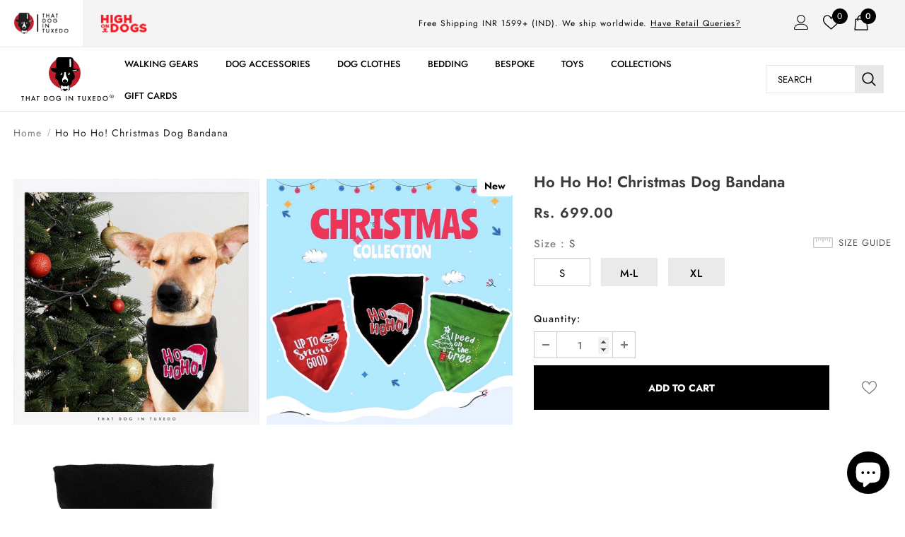

--- FILE ---
content_type: text/html; charset=utf-8
request_url: https://thatdogintuxedo.com/products/ho-ho-ho-christmas-dog-bandana
body_size: 58117
content:
  <!doctype html>
<!--[if lt IE 7]><html class="no-js lt-ie9 lt-ie8 lt-ie7" lang="en"> <![endif]-->
<!--[if IE 7]><html class="no-js lt-ie9 lt-ie8" lang="en"> <![endif]-->
<!--[if IE 8]><html class="no-js lt-ie9" lang="en"> <![endif]-->
<!--[if IE 9 ]><html class="ie9 no-js"> <![endif]-->
<!--[if (gt IE 9)|!(IE)]><!--> <html class="no-js"> <!--<![endif]-->
<head>

 
	<script async src='https://cdn.shopify.com/s/files/1/0411/8639/4277/t/11/assets/spotlight.js'></script>

    <link async href='https://cdn.shopify.com/s/files/1/0411/8639/4277/t/11/assets/ymq-option.css' rel='stylesheet'> 

	<link async href='https://option.ymq.cool/option/bottom.css' rel='stylesheet'> 

	<style id="ymq-jsstyle"></style> 

	<script>
		window.best_option = window.best_option || {}; 

		best_option.shop = `thatdogintuxedo.myshopify.com`; 

		best_option.page = `product`; 

		best_option.ymq_option_branding = {}; 
		  
			best_option.ymq_option_branding = {"button":{"--button-background-checked-color":"#000000","--button-background-color":"#FFFFFF","--button-background-disabled-color":"#FFFFFF","--button-border-checked-color":"#000000","--button-border-color":"#000000","--button-border-disabled-color":"#000000","--button-font-checked-color":"#FFFFFF","--button-font-disabled-color":"#cccccc","--button-font-color":"#000000","--button-border-radius":"0","--button-font-size":"14","--button-line-height":"20","--button-margin-l-r":"4","--button-margin-u-d":"4","--button-padding-l-r":"16","--button-padding-u-d":"8"},"radio":{"--radio-border-color":"#BBC1E1","--radio-border-checked-color":"#BBC1E1","--radio-border-disabled-color":"#BBC1E1","--radio-border-hover-color":"#BBC1E1","--radio-background-color":"#FFFFFF","--radio-background-checked-color":"#275EFE","--radio-background-disabled-color":"#E1E6F9","--radio-background-hover-color":"#FFFFFF","--radio-inner-color":"#E1E6F9","--radio-inner-checked-color":"#FFFFFF","--radio-inner-disabled-color":"#FFFFFF"},"input":{"--input-border-color":"#CBCBCB","--input-border-checked-color":"#5A5A5A","--input-background-color":"#FFFFFF","--input-background-checked-color":"#FFFFFF","--input-font-color":"#202020","--input-font-checked-color":"#000000","--input-padding-u-d":"9","--input-padding-l-r":"16","--input-width":"100","--input-max-width":"400","--input-font-size":"14","--input-border-radius":"0"},"select":{"--select-border-color":"#000000","--select-border-checked-color":"#000000","--select-background-color":"#FFFFFF","--select-background-checked-color":"#FFFFFF","--select-font-color":"#000000","--select-font-checked-color":"#000000","--select-option-background-color":"#FFFFFF","--select-option-background-checked-color":"#F5F9FF","--select-option-background-disabled-color":"#FFFFFF","--select-option-font-color":"#000000","--select-option-font-checked-color":"#000000","--select-option-font-disabled-color":"#CCCCCC","--select-padding-u-d":"9","--select-padding-l-r":"16","--select-option-padding-u-d":"9","--select-option-padding-l-r":"16","--select-width":"100","--select-max-width":"400","--select-font-size":"14","--select-border-radius":"0"},"multiple":{"--multiple-background-color":"#F5F9FF","--multiple-font-color":"#000000","--multiple-padding-u-d":"2","--multiple-padding-l-r":"8","--multiple-font-size":"12","--multiple-border-radius":"0"},"img":{"--img-border-color":"#E1E1E1","--img-border-checked-color":"#000000","--img-border-disabled-color":"#000000","--img-width":"50","--img-height":"50","--img-margin-u-d":"2","--img-margin-l-r":"2","--img-border-radius":"4"},"upload":{"--upload-background-color":"#409EFF","--upload-font-color":"#FFFFFF","--upload-border-color":"#409EFF","--upload-padding-u-d":"12","--upload-padding-l-r":"20","--upload-font-size":"12","--upload-border-radius":"4"},"cart":{"--cart-border-color":"#000000","--buy-border-color":"#000000","--cart-border-hover-color":"#000000","--buy-border-hover-color":"#000000","--cart-background-color":"#000000","--buy-background-color":"#000000","--cart-background-hover-color":"#000000","--buy-background-hover-color":"#000000","--cart-font-color":"#FFFFFF","--buy-font-color":"#FFFFFF","--cart-font-hover-color":"#FFFFFF","--buy-font-hover-color":"#FFFFFF","--cart-padding-u-d":"12","--cart-padding-l-r":"16","--buy-padding-u-d":"12","--buy-padding-l-r":"16","--cart-margin-u-d":"4","--cart-margin-l-r":"0","--buy-margin-u-d":"4","--buy-margin-l-r":"0","--cart-width":"100","--cart-max-width":"800","--buy-width":"100","--buy-max-width":"800","--cart-font-size":"14","--cart-border-radius":"0","--buy-font-size":"14","--buy-border-radius":"0"},"quantity":{"--quantity-border-color":"#A6A3A3","--quantity-font-color":"#000000","--quantity-background-color":"#FFFFFF","--quantity-width":"150","--quantity-height":"40","--quantity-font-size":"14","--quantity-border-radius":"0"},"global":{"--global-title-color":"#202020","--global-help-color":"#000000","--global-error-color":"#DC3545","--global-title-font-size":"14","--global-help-font-size":"12","--global-error-font-size":"12","--global-margin-top":"0","--global-margin-bottom":"20","--global-margin-left":"0","--global-margin-right":"0","--global-title-margin-top":"0","--global-title-margin-bottom":"5","--global-title-margin-left":"0","--global-title-margin-right":"0","--global-help-margin-top":"5","--global-help-margin-bottom":"0","--global-help-margin-left":"0","--global-help-margin-right":"0","--global-error-margin-top":"5","--global-error-margin-bottom":"0","--global-error-margin-left":"0","--global-error-margin-right":"0"},"discount":{"--new-discount-normal-color":"#1878B9","--new-discount-error-color":"#E22120","--new-discount-layout":"flex-end"},"lan":{"require":"This is a required field.","email":"Please enter a valid email address.","phone":"Please enter the correct phone.","number":"Please enter an number.","integer":"Please enter an integer.","min_char":"Please enter no less than %s characters.","max_char":"Please enter no more than %s characters.","max_s":"Please choose less than %s options.","min_s":"Please choose more than %s options.","total_s":"Please choose %s options.","min":"Please enter no less than %s.","max":"Please enter no more than %s.","currency":"INR","sold_out":"sold out","please_choose":"Please choose","add_to_cart":"ADD TO CART","buy_it_now":"BUY IT NOW","add_price_text":"Selection will add %s to the price","discount_code":"Discount code","application":"Apply","discount_error1":"Enter a valid discount code","discount_error2":"discount code isn't valid for the items in your cart"},"price":{"--price-border-color":"#000000","--price-background-color":"#FFFFFF","--price-font-color":"#000000","--price-price-font-color":"#03de90","--price-padding-u-d":"9","--price-padding-l-r":"16","--price-width":"100","--price-max-width":"400","--price-font-size":"14","--price-border-radius":"0"},"extra":{"is_show":"0","plan":"1","quantity-box":"0","price-value":"3,4,15,6,16,7","variant-original-margin-bottom":"15","strong-dorp-down":0,"radio-unchecked":1,"img-option-bigger":1,"add-button-reload":1,"variant-original":"1","free_plan":0,"cart_app_init":1},"original-select":{"--no-strong-color":"#202020","--no-strong-color-focus":"#202020","--no-strong-background":"#FFFFFF","--no-strong-background-focus":"#FFFFFF","--no-strong-padding-t":"6","--no-strong-padding-b":"6","--no-strong-padding-l":"8","--no-strong-padding-r":"22","--no-strong-min-height":"36","--no-strong-line-height":"1.2","--no-strong-max-width":"400","--no-strong-border":"1","--no-strong-border-radius":"0","--no-strong-border-color":"#CBCBCB","--no-strong-border-color-focus":"#CBCBCB"}}; 
		 
	        
		best_option.product = {"id":7053730021515,"title":"Ho Ho Ho! Christmas Dog Bandana","handle":"ho-ho-ho-christmas-dog-bandana","description":"\u003cp\u003eIt's Christmas season.Can Santa deliver all the presents in time? Get your pup into the holiday season with our cutest christmas bandanas.All the bandanas also comes with adjustable and removable dog collars.\u003c\/p\u003e\n\u003cp\u003eAvailable across all the sizes:\u003c\/p\u003e\n\u003cp\u003eSize- S(10-15 inches) Suitable for small dog breeds such as shitzu, lhasa paso, maltese, Dachshund, chihuahua and similar breeds.\u003c\/p\u003e\n\u003cp\u003eM-L(16-22 inches) Suitable for Pug, Beagle, Charles spaniel, boxer, Dalmatian, poms\/spitz and similar breeds.\u003c\/p\u003e\n\u003cp\u003eXL(18-25 inches) Suitable for labrador, golden retriever, huskies, german shepherd and similar.Kindly measure your dog to avoid any misfit.\u003c\/p\u003e","published_at":"2022-12-06T11:53:25+05:30","created_at":"2022-12-06T11:51:25+05:30","vendor":"thatdogintuxedo","type":"","tags":["Christmas","Dog Accessories","Dog Bandanas","Merry30","New","Shop By Collection"],"price":69900,"price_min":69900,"price_max":69900,"available":true,"price_varies":false,"compare_at_price":null,"compare_at_price_min":0,"compare_at_price_max":0,"compare_at_price_varies":false,"variants":[{"id":41111315185803,"title":"S","option1":"S","option2":null,"option3":null,"sku":null,"requires_shipping":true,"taxable":true,"featured_image":null,"available":true,"name":"Ho Ho Ho! Christmas Dog Bandana - S","public_title":"S","options":["S"],"price":69900,"weight":1000,"compare_at_price":null,"inventory_management":"shopify","barcode":"15185803","requires_selling_plan":false,"selling_plan_allocations":[]},{"id":41111315218571,"title":"M-L","option1":"M-L","option2":null,"option3":null,"sku":null,"requires_shipping":true,"taxable":true,"featured_image":null,"available":true,"name":"Ho Ho Ho! Christmas Dog Bandana - M-L","public_title":"M-L","options":["M-L"],"price":69900,"weight":1000,"compare_at_price":null,"inventory_management":"shopify","barcode":"15218571","requires_selling_plan":false,"selling_plan_allocations":[]},{"id":41111315251339,"title":"XL","option1":"XL","option2":null,"option3":null,"sku":null,"requires_shipping":true,"taxable":true,"featured_image":null,"available":true,"name":"Ho Ho Ho! Christmas Dog Bandana - XL","public_title":"XL","options":["XL"],"price":69900,"weight":1000,"compare_at_price":null,"inventory_management":"shopify","barcode":"15251339","requires_selling_plan":false,"selling_plan_allocations":[]}],"images":["\/\/thatdogintuxedo.com\/cdn\/shop\/files\/hohoho.jpg?v=1700917582","\/\/thatdogintuxedo.com\/cdn\/shop\/products\/hoho.png?v=1700917451","\/\/thatdogintuxedo.com\/cdn\/shop\/products\/43C495B1-E12B-4824-8662-6B7009621AFF_e5660fd5-56af-4338-9d6b-43ff8c3a430b.jpg?v=1700917451"],"featured_image":"\/\/thatdogintuxedo.com\/cdn\/shop\/files\/hohoho.jpg?v=1700917582","options":["Size"],"media":[{"alt":"Ho Ho Ho! Christmas Dog Bandana thatdogintuxedo","id":25673427845259,"position":1,"preview_image":{"aspect_ratio":1.0,"height":852,"width":852,"src":"\/\/thatdogintuxedo.com\/cdn\/shop\/files\/hohoho.jpg?v=1700917582"},"aspect_ratio":1.0,"height":852,"media_type":"image","src":"\/\/thatdogintuxedo.com\/cdn\/shop\/files\/hohoho.jpg?v=1700917582","width":852},{"alt":"Ho Ho Ho! Christmas Dog Bandana thatdogintuxedo","id":23714933964939,"position":2,"preview_image":{"aspect_ratio":1.0,"height":1000,"width":1000,"src":"\/\/thatdogintuxedo.com\/cdn\/shop\/products\/hoho.png?v=1700917451"},"aspect_ratio":1.0,"height":1000,"media_type":"image","src":"\/\/thatdogintuxedo.com\/cdn\/shop\/products\/hoho.png?v=1700917451","width":1000},{"alt":"Ho Ho Ho! Christmas Dog Bandana thatdogintuxedo","id":23716231905419,"position":3,"preview_image":{"aspect_ratio":1.0,"height":958,"width":958,"src":"\/\/thatdogintuxedo.com\/cdn\/shop\/products\/43C495B1-E12B-4824-8662-6B7009621AFF_e5660fd5-56af-4338-9d6b-43ff8c3a430b.jpg?v=1700917451"},"aspect_ratio":1.0,"height":958,"media_type":"image","src":"\/\/thatdogintuxedo.com\/cdn\/shop\/products\/43C495B1-E12B-4824-8662-6B7009621AFF_e5660fd5-56af-4338-9d6b-43ff8c3a430b.jpg?v=1700917451","width":958}],"requires_selling_plan":false,"selling_plan_groups":[],"content":"\u003cp\u003eIt's Christmas season.Can Santa deliver all the presents in time? Get your pup into the holiday season with our cutest christmas bandanas.All the bandanas also comes with adjustable and removable dog collars.\u003c\/p\u003e\n\u003cp\u003eAvailable across all the sizes:\u003c\/p\u003e\n\u003cp\u003eSize- S(10-15 inches) Suitable for small dog breeds such as shitzu, lhasa paso, maltese, Dachshund, chihuahua and similar breeds.\u003c\/p\u003e\n\u003cp\u003eM-L(16-22 inches) Suitable for Pug, Beagle, Charles spaniel, boxer, Dalmatian, poms\/spitz and similar breeds.\u003c\/p\u003e\n\u003cp\u003eXL(18-25 inches) Suitable for labrador, golden retriever, huskies, german shepherd and similar.Kindly measure your dog to avoid any misfit.\u003c\/p\u003e"}; 

		best_option.ymq_has_only_default_variant = true; 
		 
			best_option.ymq_has_only_default_variant = false; 
		 

        
            best_option.ymq_status = {}; 
    		 
    
    		best_option.ymq_variantjson = {}; 
    		 
    
    		best_option.ymq_option_data = {}; 
    		

    		best_option.ymq_option_condition = {}; 
    		 
              
        
        
        best_option.product_collections = {};
        
            best_option.product_collections[267630805131] = {"id":267630805131,"handle":"christmas","title":"Christmas","updated_at":"2026-01-22T17:41:48+05:30","body_html":"Our mascot our inspiration \"Santa\" is a Christmas Child, he was adopted on the christmas eve making Christmas all the way more special for TDIT!! \r\n\r\nTo celebrate it with utmost joy with your furry one, we bring to you the widest collection of christmas dog accessories and christmas dog costumes \/ christmas dog clothing.\r\nWe have a great range of Christmas gifts to help get you and your four legged friend into the festive spirit. From festive dog bandanas to christmas dog bowties, Christmas dog collars and santa costumes, we have it all!\r\n\r\nBrowse below from the various options in dog christmas accessories.","published_at":"2022-01-25T18:05:01+05:30","sort_order":"manual","template_suffix":null,"disjunctive":true,"rules":[{"column":"tag","relation":"equals","condition":"Christmas"}],"published_scope":"global"};
        
            best_option.product_collections[267629887627] = {"id":267629887627,"handle":"dog-accessories","title":"Dog Accessories","updated_at":"2026-01-20T17:40:06+05:30","body_html":"That Dog In Tuxedo is India's exclusive Pet Accessories Brand having more than 500+ options solely in our Accessory line, We have crafted not only attractive dog accessories but also functional and durable pet accessories.We have an accessory for each and every little occasions, from festivals like Diwali,Holi,christmas to Rakshabandhan, Halloween to Independence day, friendship day, mothers day fathers day and so on!! TDIT's super chic Dog Accessories comes in all the sizes \u003cbr\u003e\u003cbr\u003e\r\n\r\nBrowse from the various options below: \r\n\u003ch2 style=\"font-size:16px; padding-top:15px;\"\u003eDog Bow ties\u003c\/h2\u003e\r\nGet ready to dive into the world of Dog Bowties. Choose amongst 150+ styles and patterns of Dog Bow Ties. From Adjustable Dog collar Bowties to our classic thick strap bowties, That Dog In Tuxedo have the widest range of Dog Accessories to choose from. So, get set go and start digging one gorgeous bow tie collar for your doggo!\r\n\r\n\u003ch2 style=\"font-size:16px;padding-top:15px;\"\u003eDog Bandana\u003c\/h2\u003e\r\nYou call it Dog Scarf or Dog Bandana, these pretty pretty dog accessories is sure to stay here for long! With the widest dog accessory collection, our Doggie bandanas are full of bright and beautiful prints and cute slogans. Just a perfect dog accessory to be adorn by your little one for any fun day. Choose amongst over 100 styles of dog bandanas. All of them comes with adjustable dog Nylon Collar which are removable, washable and durable.\r\nHave a look yourself!\r\n\r\n\u003ch2 style=\"font-size:16px;padding-top:15px;\"\u003eDog Collars\u003c\/h2\u003e\r\nTurn your dog into a super hero or cute little minion or a princess with our exclusive collection of Adjustable Dog collars. They are cute, quirky and super loved. Choose amongst various prints, from fan club collars to sports league dog collars to marvel and disney characters inspired pet collars, you name it and we have it all! All our dog Collar Belts are adjustable, washable, durable and super comfortable for all day usage. Check our wide range of Dog Collars now!","published_at":"2022-01-25T17:59:35+05:30","sort_order":"created-desc","template_suffix":null,"disjunctive":true,"rules":[{"column":"tag","relation":"equals","condition":"Dog Accessories"}],"published_scope":"global"};
        
            best_option.product_collections[267629985931] = {"id":267629985931,"handle":"dog-bandanas","title":"Dog Bandanas","updated_at":"2026-01-22T17:41:48+05:30","body_html":"\u003ch2 style=\"font-size:16px;padding-top:15px;\"\u003eDog Bandana\u003c\/h2\u003e\r\nYou call it Dog Scarf or Dog Bandana, these pretty pretty dog accessories is sure to stay here for long! With the widest dog accessory collection, our Doggie bandanas are full of bright and beautiful prints and cute slogans. Just a perfect dog accessory to be adorn by your little one for any fun day. Choose amongst over 100 styles of dog bandanas. All of them comes with adjustable dog Nylon Collar which are removable, washable and durable.\r\nHave a look yourself!\r\n","published_at":"2022-01-25T17:59:54+05:30","sort_order":"manual","template_suffix":null,"disjunctive":true,"rules":[{"column":"tag","relation":"equals","condition":"Dog Bandanas"}],"published_scope":"global"};
        
            best_option.product_collections[279360864395] = {"id":279360864395,"handle":"merry30","title":"Merry30","updated_at":"2026-01-24T17:41:39+05:30","body_html":"","published_at":"2022-12-16T11:33:31+05:30","sort_order":"created-desc","template_suffix":"","disjunctive":false,"rules":[{"column":"tag","relation":"equals","condition":"Merry30"}],"published_scope":"global"};
        
            best_option.product_collections[267630608523] = {"id":267630608523,"handle":"new","title":"New","updated_at":"2026-01-24T17:41:39+05:30","body_html":"","published_at":"2022-01-25T18:03:24+05:30","sort_order":"best-selling","template_suffix":null,"disjunctive":true,"rules":[{"column":"tag","relation":"equals","condition":"New"}],"published_scope":"global"};
        
            best_option.product_collections[267631100043] = {"id":267631100043,"handle":"shop-by-collection","title":"Shop By Collection","updated_at":"2026-01-22T17:41:48+05:30","body_html":"We believe in celebrating every single occasion with our furry ones and so we have a full range of dog clothes ranging from dog sherwanis, dog lehengas, dog chaniya cholis, dog tuxedos, dog ethnic bow ties, dog festive bandanas, dog wedding sherwani vest, dog shirts, dog jackets for each and every occassion. Whether its Diwali, Holi, Christmas, Halloween or wedding, we have your dog's wardrobe sorted!\r\nThat Dog In Tuxedo also have ethnic dog collars and festive dog collar and leashes along with dog sherwani harness for ethnic parties. Browse our Dog Occasion wear below!\r\n","published_at":"2022-01-25T18:05:54+05:30","sort_order":"best-selling","template_suffix":null,"disjunctive":true,"rules":[{"column":"tag","relation":"equals","condition":"Shop By Collection"}],"published_scope":"global"};
        
        
        best_option.ymq_template_options = {};
	    best_option.ymq_option_template = {};
		best_option.ymq_option_template_condition = {}; 
	    
	    
	    

        
            best_option.ymq_option_template_sort = `1,2,3,4,5,6,7,8,9`;
        

        
            best_option.ymq_option_template_sort_before = false;
        
        
        
        best_option.ymq_option_template_c_t = {};
  		best_option.ymq_option_template_condition_c_t = {};
        best_option.ymq_option_template_assign_c_t = {};
        
        
            
            
                
                
                    best_option.ymq_template_options[`tem2`] = {"template":{"ymq2tem1":{"id":"2tem1","type":"1","label":"Enter name of your Dog","max_char":"8","is_get_to_cart":1,"onetime":0,"required":1,"tooltip":"","tooltip_position":"1","hide_title":"0","class":"","help":"","alert_text":"","a_t1":"","a_t2":"","a_width":"700","weight":"","sku":"","price":"","one_time":"0","placeholder":"","min_char":"","default_text":"","min":"","max":"","field_type":"1"}},"condition":{},"assign":{"type":0,"manual":{"tag":"","collection":"","product":""},"automate":{"type":"1","data":{"1":{"tem_condition":1,"tem_condition_type":1,"tem_condition_value":""}}}}};
                    best_option.ymq_option_template_c_t[`tem2`] = best_option.ymq_template_options[`tem2`]['template'];
                    best_option.ymq_option_template_condition_c_t[`tem2`] = best_option.ymq_template_options[`tem2`]['condition'];
                    best_option.ymq_option_template_assign_c_t[`tem2`] = best_option.ymq_template_options[`tem2`]['assign'];
                
            
                
                
                    best_option.ymq_template_options[`tem9`] = {"template":{"ymq9tem1":{"id":"9tem1","type":"3","options":{"9tem1_1":{"allow_link":0,"weight":"","sku":"","id":"9tem1_1","price":"","value":"Red","hasstock":1,"one_time":"0","default":"0","canvas_type":"2","canvas1":"","canvas2":"","qty_input":0},"9tem1_2":{"allow_link":0,"weight":"","sku":"","id":"9tem1_2","price":"","value":"Black","hasstock":1,"one_time":"0","default":"0","canvas_type":"2","canvas1":"","canvas2":"","qty_input":0},"9tem1_3":{"allow_link":0,"weight":"","sku":"","id":"9tem1_3","price":"","value":"Pink","hasstock":1,"one_time":"0","default":"0","canvas_type":"2","canvas1":"","canvas2":"","qty_input":0},"9tem1_4":{"allow_link":0,"weight":"","sku":"","id":"9tem1_4","price":"","value":"Blue","hasstock":1,"one_time":"0","default":"0","canvas_type":"2","canvas1":"","canvas2":"","qty_input":0},"9tem1_5":{"allow_link":0,"weight":"","sku":"","id":"9tem1_5","price":"","value":"Yellow","hasstock":1,"one_time":"0","default":"0","canvas_type":"2","canvas1":"","canvas2":"","qty_input":0},"9tem1_6":{"allow_link":0,"weight":"","sku":"","id":"9tem1_6","price":"","value":"Grey","hasstock":1,"one_time":"0","default":"0","canvas_type":"2","canvas1":"","canvas2":"","qty_input":0},"9tem1_7":{"allow_link":0,"weight":"","sku":"","id":"9tem1_7","price":"","value":"Green","hasstock":1,"one_time":"0","default":"0","canvas_type":"2","canvas1":"","canvas2":"","qty_input":0},"9tem1_8":{"allow_link":0,"weight":"","sku":"","id":"9tem1_8","price":"","value":"Olive","hasstock":1,"one_time":"0","default":"0","canvas_type":"2","canvas1":"","canvas2":"","qty_input":0},"9tem1_9":{"allow_link":0,"weight":"","sku":"","id":"9tem1_9","price":"","value":"Orange","hasstock":1,"one_time":"0","default":"0","canvas_type":"2","canvas1":"","canvas2":"","qty_input":0},"9tem1_10":{"allow_link":0,"weight":"","sku":"","id":"9tem1_10","price":"","value":"Purple","hasstock":1,"one_time":"0","default":"0","canvas_type":"2","canvas1":"","canvas2":"","qty_input":0},"9tem1_11":{"allow_link":0,"weight":"","sku":"","id":"9tem1_11","price":"","value":"Magenta","hasstock":1,"one_time":"0","default":"0","canvas_type":"2","canvas1":"","canvas2":"","qty_input":0},"9tem1_12":{"allow_link":0,"weight":"","sku":"","id":"9tem1_12","price":"","value":"Black Polka Dots","hasstock":1,"one_time":"0","default":"0","canvas_type":"2","canvas1":"","canvas2":"","qty_input":0},"9tem1_13":{"allow_link":0,"weight":"","sku":"","id":"9tem1_13","price":"","value":"Red Polka Dots","hasstock":1,"one_time":"0","default":"0","canvas_type":"2","canvas1":"","canvas2":"","qty_input":0}},"label":"Choose Color of the Neck-tie","required":1,"is_get_to_cart":1,"onetime":0,"column_width":"","tooltip":"","tooltip_position":"1","hide_title":"0","class":"","help":"","alert_text":"","a_t1":"","a_t2":"","a_width":"700","min_s":"","max_s":""}},"condition":{},"assign":{"type":0,"manual":{"tag":"","collection":"","product":""},"automate":{"type":"1","data":{"1":{"tem_condition":1,"tem_condition_type":1,"tem_condition_value":""}}}}};
                    best_option.ymq_option_template_c_t[`tem9`] = best_option.ymq_template_options[`tem9`]['template'];
                    best_option.ymq_option_template_condition_c_t[`tem9`] = best_option.ymq_template_options[`tem9`]['condition'];
                    best_option.ymq_option_template_assign_c_t[`tem9`] = best_option.ymq_template_options[`tem9`]['assign'];
                
            
                
                
                    best_option.ymq_template_options[`tem1`] = {"template":{"ymq1tem1":{"id":"1tem1","type":"1","hide_title":0,"label":"Neck Measurements in inches","is_get_to_cart":1,"onetime":0,"required":"0","tooltip":"","tooltip_position":"1","class":"","help":"","alert_text":"","a_t1":"","a_t2":"","a_width":"700","weight":"","sku":"","price":"","one_time":"0","placeholder":"","min_char":"","max_char":"","default_text":"","min":"","max":"","field_type":"1"},"ymq1tem2":{"id":"1tem2","type":"1","hide_title":0,"label":"Chest Measurements in inches","is_get_to_cart":1,"onetime":0,"required":"0","tooltip":"","tooltip_position":"1","class":"","help":"","alert_text":"","a_t1":"","a_t2":"","a_width":"700","weight":"","sku":"","price":"","one_time":"0","placeholder":"","min_char":"","max_char":"","default_text":"","min":"","max":"","field_type":"1"},"ymq1tem3":{"id":"1tem3","type":"1","hide_title":0,"label":"Body Length Measurements in inches","is_get_to_cart":1,"onetime":0,"required":"0","tooltip":"","tooltip_position":"1","class":"","help":"","alert_text":"","a_t1":"","a_t2":"","a_width":"700","weight":"","sku":"","price":"","one_time":"0","placeholder":"","min_char":"","max_char":"","default_text":"","min":"","max":"","field_type":"1"},"ymq1tem4":{"id":"1tem4","type":"1","hide_title":0,"label":"Space between front legs in inches","is_get_to_cart":1,"onetime":0,"required":"0","tooltip":"","tooltip_position":"1","class":"","help":"","alert_text":"","a_t1":"","a_t2":"","a_width":"700","weight":"","sku":"","price":"","one_time":"0","placeholder":"","min_char":"","max_char":"","default_text":"","min":"","max":"","field_type":"1"}},"condition":{},"assign":{"type":0,"manual":{"tag":"","collection":"","product":""},"automate":{"type":"1","data":{"1":{"tem_condition":1,"tem_condition_type":1,"tem_condition_value":""}}}}};
                    best_option.ymq_option_template_c_t[`tem1`] = best_option.ymq_template_options[`tem1`]['template'];
                    best_option.ymq_option_template_condition_c_t[`tem1`] = best_option.ymq_template_options[`tem1`]['condition'];
                    best_option.ymq_option_template_assign_c_t[`tem1`] = best_option.ymq_template_options[`tem1`]['assign'];
                
            
        

        

        
	</script>

	<script async src='https://options.ymq.cool/option/best-options.js'></script>

 


  <!-- Basic page needs ================================================== -->
  <meta charset="utf-8">
  <meta http-equiv="X-UA-Compatible" content="IE=edge,chrome=1">
	
  <!-- Title and description ================================================== -->
   
  <title>
    Buy Ho Ho Ho! Christmas Dog Bandana by That Dog In Tuxedo.
    
    

    
  </title>
  

  
  <meta name="description" content="It&#39;s Christmas season. Can Santa deliver all the presents in time? Get your pup into the holiday season with our cutest christmas bandanas.All the bandanas also comes with adjustable and removable dog collars. Available across all the sizes: Size- S(10-15 inches) Suitable for small dog breeds such as shitzu, lhasa paso, maltese, Dachshund, chihuahua and similar breeds. M-L(16-22">
  

  <!-- Product meta ================================================== -->
  


  <meta property="og:type" content="product">
  <meta property="og:title" content="Ho Ho Ho! Christmas Dog Bandana">
  
  <meta property="og:image" content="http://thatdogintuxedo.com/cdn/shop/files/hohoho_grande.jpg?v=1700917582">
  <meta property="og:image:secure_url" content="https://thatdogintuxedo.com/cdn/shop/files/hohoho_grande.jpg?v=1700917582">
  
  <meta property="og:image" content="http://thatdogintuxedo.com/cdn/shop/products/hoho_grande.png?v=1700917451">
  <meta property="og:image:secure_url" content="https://thatdogintuxedo.com/cdn/shop/products/hoho_grande.png?v=1700917451">
  
  <meta property="og:image" content="http://thatdogintuxedo.com/cdn/shop/products/43C495B1-E12B-4824-8662-6B7009621AFF_e5660fd5-56af-4338-9d6b-43ff8c3a430b_grande.jpg?v=1700917451">
  <meta property="og:image:secure_url" content="https://thatdogintuxedo.com/cdn/shop/products/43C495B1-E12B-4824-8662-6B7009621AFF_e5660fd5-56af-4338-9d6b-43ff8c3a430b_grande.jpg?v=1700917451">
  
  <meta property="og:price:amount" content="699.00">
  <meta property="og:price:currency" content="INR">


  <meta property="og:description" content="It&#39;s Christmas season. Can Santa deliver all the presents in time? Get your pup into the holiday season with our cutest christmas bandanas.All the bandanas also comes with adjustable and removable dog collars. Available across all the sizes: Size- S(10-15 inches) Suitable for small dog breeds such as shitzu, lhasa paso, maltese, Dachshund, chihuahua and similar breeds. M-L(16-22">


  <meta property="og:url" content="https://thatdogintuxedo.com/products/ho-ho-ho-christmas-dog-bandana">
  <meta property="og:site_name" content="That Dog In Tuxedo">
  <!-- /snippets/twitter-card.liquid -->





  <meta name="twitter:card" content="product">
  <meta name="twitter:title" content="Ho Ho Ho! Christmas Dog Bandana">
  <meta name="twitter:description" content="It&#39;s Christmas season.Can Santa deliver all the presents in time? Get your pup into the holiday season with our cutest christmas bandanas.All the bandanas also comes with adjustable and removable dog collars.
Available across all the sizes:
Size- S(10-15 inches) Suitable for small dog breeds such as shitzu, lhasa paso, maltese, Dachshund, chihuahua and similar breeds.
M-L(16-22 inches) Suitable for Pug, Beagle, Charles spaniel, boxer, Dalmatian, poms/spitz and similar breeds.
XL(18-25 inches) Suitable for labrador, golden retriever, huskies, german shepherd and similar.Kindly measure your dog to avoid any misfit.">
  <meta name="twitter:image" content="https://thatdogintuxedo.com/cdn/shop/files/hohoho_medium.jpg?v=1700917582">
  <meta name="twitter:image:width" content="240">
  <meta name="twitter:image:height" content="240">
  <meta name="twitter:label1" content="Price">
  <meta name="twitter:data1" content="Rs. 699.00">
  
  <meta name="twitter:label2" content="Brand">
  <meta name="twitter:data2" content="thatdogintuxedo">
  



  <!-- Helpers ================================================== -->
  <link rel="canonical" href="https://thatdogintuxedo.com/products/ho-ho-ho-christmas-dog-bandana">
  <link canonical-shop-url="https://thatdogintuxedo.com/">
  <meta name="viewport" content="width=device-width,initial-scale=1">
  <link rel="preload" href="//thatdogintuxedo.com/cdn/shop/t/5/assets/vendor.min.css?v=72559489221033970801642313378" as="style">
  <link rel="preload" href="//thatdogintuxedo.com/cdn/shop/t/5/assets/theme-styles.css?v=152823432928384637441676352356" as="style">
  <link rel="preload" href="//thatdogintuxedo.com/cdn/shop/t/5/assets/theme-styles-responsive.css?v=141577687004140371391665561839" as="style">
  <link rel="preload" href="//thatdogintuxedo.com/cdn/shop/t/5/assets/theme-settings.css?v=113376985543393273821647074399" as="style">
  <link rel="preload" href="//thatdogintuxedo.com/cdn/shop/t/5/assets/header-05.css?v=169720255825606181691642313362" as="style">
  <link rel="preload" href="//thatdogintuxedo.com/cdn/shop/t/5/assets/header-06.css?v=148767198830224280491642322419" as="style">
  <link rel="preload" href="//thatdogintuxedo.com/cdn/shop/t/5/assets/header-07.css?v=15486058026598258081642313363" as="style">
  <link rel="preload" href="//thatdogintuxedo.com/cdn/shop/t/5/assets/header-08.css?v=135345512913470148051642313363" as="style">
  <link rel="preload" href="//thatdogintuxedo.com/cdn/shop/t/5/assets/footer-06.css?v=132629616272968652451642313354" as="style">
  <link rel="preload" href="//thatdogintuxedo.com/cdn/shop/t/5/assets/footer-07.css?v=19457261069086938391642313354" as="style">
  <link rel="preload" href="//thatdogintuxedo.com/cdn/shop/t/5/assets/footer-08.css?v=17161311055609253561642313355" as="style">
  <link rel="preload" href="//thatdogintuxedo.com/cdn/shop/t/5/assets/footer-09.css?v=31723816694365087181642313355" as="style">
  <link rel="preload" href="//thatdogintuxedo.com/cdn/shop/t/5/assets/product-skin.css?v=34739149564490730311642313374" as="style">
  <link rel="preload" href="//thatdogintuxedo.com/cdn/shop/t/5/assets/layout_style_1170.css?v=175837568721092489071642313370" as="style">
  <link rel="preload" href="//thatdogintuxedo.com/cdn/shop/t/5/assets/layout_style_fullwidth.css?v=139908533630461757151642313371" as="style">
  <link rel="preload" href="//thatdogintuxedo.com/cdn/shop/t/5/assets/layout_style_flower.css?v=46301794337413993831642313371" as="style">
  <link rel="preload" href="//thatdogintuxedo.com/cdn/shop/t/5/assets/layout_style_suppermarket.css?v=128954938120041481171642313371" as="style">
  <link rel="preload" href="//thatdogintuxedo.com/cdn/shop/t/5/assets/layout_style_surfup.css?v=10743736135136324481642313372" as="style">
  <link rel="preload" href="//thatdogintuxedo.com/cdn/shop/t/5/assets/product-supermarket.css?v=179480641326516074081642313374" as="style">
  <link rel="preload" href="//thatdogintuxedo.com/cdn/shop/t/5/assets/jquery.min.js?v=56888366816115934351642313369" as="script">

  <!-- Favicon -->
  
  <link rel="shortcut icon" href="//thatdogintuxedo.com/cdn/shop/files/logo_32x32.png?v=1643174142" type="image/png">
  
  
  <!-- Styles -->
  <style>
    

        
        
        
        

        @font-face { font-display: swap;
  font-family: Jost;
  font-weight: 400;
  font-style: normal;
  src: url("//thatdogintuxedo.com/cdn/fonts/jost/jost_n4.d47a1b6347ce4a4c9f437608011273009d91f2b7.woff2") format("woff2"),
       url("//thatdogintuxedo.com/cdn/fonts/jost/jost_n4.791c46290e672b3f85c3d1c651ef2efa3819eadd.woff") format("woff");
}

        @font-face { font-display: swap;
  font-family: Jost;
  font-weight: 500;
  font-style: normal;
  src: url("//thatdogintuxedo.com/cdn/fonts/jost/jost_n5.7c8497861ffd15f4e1284cd221f14658b0e95d61.woff2") format("woff2"),
       url("//thatdogintuxedo.com/cdn/fonts/jost/jost_n5.fb6a06896db583cc2df5ba1b30d9c04383119dd9.woff") format("woff");
}

        @font-face { font-display: swap;
  font-family: Jost;
  font-weight: 600;
  font-style: normal;
  src: url("//thatdogintuxedo.com/cdn/fonts/jost/jost_n6.ec1178db7a7515114a2d84e3dd680832b7af8b99.woff2") format("woff2"),
       url("//thatdogintuxedo.com/cdn/fonts/jost/jost_n6.b1178bb6bdd3979fef38e103a3816f6980aeaff9.woff") format("woff");
}

        @font-face { font-display: swap;
  font-family: Jost;
  font-weight: 700;
  font-style: normal;
  src: url("//thatdogintuxedo.com/cdn/fonts/jost/jost_n7.921dc18c13fa0b0c94c5e2517ffe06139c3615a3.woff2") format("woff2"),
       url("//thatdogintuxedo.com/cdn/fonts/jost/jost_n7.cbfc16c98c1e195f46c536e775e4e959c5f2f22b.woff") format("woff");
}


		    

        
			      
        
    
    :root {
      --font_size: 14px;
      --font_size_minus1: 13px;
      --font_size_minus2: 12px;
      --font_size_minus3: 11px;
      --font_size_minus4: 10px;
      --font_size_plus1: 15px;
      --font_size_plus2: 16px;
      --font_size_plus3: 17px;
      --font_size_plus4: 18px;
      --font_size_plus5: 19px;
      --font_size_plus6: 20px;
      --font_size_plus7: 21px;
      --font_size_plus8: 22px;
      --font_size_plus9: 23px;
      --font_size_plus10: 24px;
      --font_size_plus11: 25px;
      --font_size_plus12: 26px;
      --font_size_plus13: 27px;
      --font_size_plus14: 28px;
      --font_size_plus15: 29px;
      --font_size_plus16: 30px;
      --font_size_plus18: 32px;
      --font_size_plus21: 35px;
      --font_size_plus22: 36px;
      --font_size_plus23: 37px;
      --font_size_plus24: 38px;
      --font_size_plus29: 43px;
      --font_size_plus33: 47px;
      --font_size_plus34: 48px;

	  --fonts_name: Jost,sans-serif;
	  --fonts_name_2: Jost,sans-serif;

      /* Color */
      --body_bg: #ffffff;
      --body_color: #505050;
      --link_color: #000000;
      --link_color_hover: #e4e5e6;

      /* Breadcrumb */
      --breadcrumb_color : #999999;
      --breadcrumb_text_transform : capitalize;

      /* Header and Title */
      --page_title_font_size: 20px;
      --page_title_font_size_minus4: 16px;
      --page_title_font_size_minus6: 14px;
      --page_title_font_size_plus5: 25px;
      --page_title_color: #202020;
      --page_title_text_align : left;

      /* Product  */
      --product_text_transform : none;
      --product_name_text_align : left;
      --color_title_pr: #3a3a3a;
      --color_title_pr_hover: #3a3a3a;
      --color_vendor : #202020;
      --sale_text : #ffffff;
      --bg_sale : #ed4649;
      --custom_label_text : #202020;
      --custom_label_bg : #ffffff;
      --bundle_label_text : #ffffff;
      --bundle_label_bg : #232323;
      --new_label_text : #000000;
      --new_label_bg : #ffffff;
      --new_label_border : #ffffff;
      --sold_out_text : #808080;
      --bg_sold_out : #ffffff;
      --color_price: #3a3a3a;
      --color_price_sale: #d81e41;
      --color_compare_price: #808080;
      --color_compare_product: #fff;
      
        
        --color_quick_view: rgba(32, 32, 32, 0.7);
        --bg_quick_view: rgba(255, 255, 255, 0.8);
        
      
      --border_quick_view: transparent;
      --color_wishlist: #777777;
      --bg_wishlist: rgba(0,0,0,0);
      --border_wishlist: transparent;
      --bg_wishlist_active: #ffe5e5;

      /* Button 1 */
      --background_1: #000000;
      --color_1 : #ffffff;
      --border_1 : #000000;

      /* Button 2 */
      --background_2: #202020;
      --color_2 : #ffffff;
      --border_2 : #202020;

      /* Button 3 */
      --background_3: #ffffff;
      --color_3 : #202020;
      --border_3 : #808080;

      /* Button Add To Cart */
      --color_add_to_cart : #fff;
      --border_add_to_cart : #000;
      --background_add_to_cart : #000;

      --color_add_to_cart_hover : #000;
      --border_add_to_cart_hover : #000;
      --background_add_to_cart_hover : #fff;


      /* Button */
      
        --button_font_family: Jost,sans-serif;
      
      --button_font_size: px;
      --button_font_weight: ;
      --button_border_radius: px;
      --button_border_width: px;
      --button_border_style: ;
      --button_text_align: ;
      --button_text_transform: ;
      --button_letter_spacing: ;
      --button_padding_top: px;
      --button_padding_bottom: px;
      --button_padding_left: px;
      --button_padding_right: px;

      

      /* Border Color */
      --border_widget_title : #e0e0e0;
      --border_color_1 : #ebebeb;
      --border_color_2: #e7e7e7;
      --border_page_title: #eaeaea;
      --border_input: #cbcbcb;
      --border_checkbox: #d0d0d0;
      --border_dropdown: #dadada;
      --border_bt_sidebar : #f6f6f6;
      --color_icon_drop: #6b6b6b;

      
          --color_ipt: #3c3c3c;
        

      
      --color_slick_arrow: #000000;
      --color_border_slick_arrow: #e5e5e5;
      --color_bg_slick_arrow: #e5e5e5;
      

      /*color Mobile*/

      --color_menu_mb: #232323;
      --color_menu_level3: #3c3c3c;

      /* Mixin ================= */
      
          --padding_btn: 20px 15px 18px !important;
          --padding_btn_bundle: 20px 15px 18px;
          --padding_btn_qv_add_to_cart: 20px 15px 18px;
          --font_size_btn: var(--font_size);
          --letter_spacing_btn: 0;
      

      
      
          --color-price-box: var(--color_compare_price);
      

      --color_review: #000000;
      --color_review_empty: #cccccc;

      --border-product-image: #e6e6e6;

      
      --border-radius-17: 0;
      --border-radius-50: 0;
      
    }
</style>
  <link href="//thatdogintuxedo.com/cdn/shop/t/5/assets/vendor.min.css?v=72559489221033970801642313378" rel="stylesheet" type="text/css" media="all" />
<link href="//thatdogintuxedo.com/cdn/shop/t/5/assets/theme-styles.css?v=152823432928384637441676352356" rel="stylesheet" type="text/css" media="all" />
<link href="//thatdogintuxedo.com/cdn/shop/t/5/assets/theme-styles-responsive.css?v=141577687004140371391665561839" rel="stylesheet" type="text/css" media="all" />
<link href="//thatdogintuxedo.com/cdn/shop/t/5/assets/theme-settings.css?v=113376985543393273821647074399" rel="stylesheet" type="text/css" media="all" />



	<link href="//thatdogintuxedo.com/cdn/shop/t/5/assets/layout_style_1170.css?v=175837568721092489071642313370" rel="stylesheet" type="text/css" media="all" />





	<link href="//thatdogintuxedo.com/cdn/shop/t/5/assets/header-06.css?v=148767198830224280491642322419" rel="stylesheet" type="text/css" media="all" />









	<link href="//thatdogintuxedo.com/cdn/shop/t/5/assets/footer-07.css?v=19457261069086938391642313354" rel="stylesheet" type="text/css" media="all" />













	<link href="//thatdogintuxedo.com/cdn/shop/t/5/assets/category-supermarket.css?v=101059380243023040721642313350" rel="stylesheet" type="text/css" media="all" />










  
   <!-- Scripts -->
  <script src="//thatdogintuxedo.com/cdn/shop/t/5/assets/jquery.min.js?v=56888366816115934351642313369" type="text/javascript"></script>
<script src="//thatdogintuxedo.com/cdn/shop/t/5/assets/jquery-cookie.min.js?v=72365755745404048181642313368" type="text/javascript"></script>
<script src="//thatdogintuxedo.com/cdn/shop/t/5/assets/lazysizes.min.js?v=84414966064882348651642313372" type="text/javascript"></script>

<script>
  	window.lazySizesConfig = window.lazySizesConfig || {};
    lazySizesConfig.loadMode = 1;
    window.lazySizesConfig.init = false;
    lazySizes.init();
  
    window.ajax_cart = "upsell";
    window.money_format = "Rs. {{amount}}";//"Rs. {{amount}}";
    window.shop_currency = "INR";
    window.show_multiple_currencies = false;
    window.use_color_swatch = true;
    window.color_swatch_style = "variant";
    window.enable_sidebar_multiple_choice = true;
    window.file_url = "//thatdogintuxedo.com/cdn/shop/files/?v=2312";
    window.asset_url = "";
    window.router = "";
    window.swatch_recently = "color, couleur";
    window.label_sale = "label_sale";
    window.layout_style = "layout_style_1170";
    window.layout_home = "";
    window.product_style = "gallery";
    window.category_style = "supermarket";
    window.layout_body = "full";
    
    window.inventory_text = {
        in_stock: "In stock",
        many_in_stock: "Many in stock",
        out_of_stock: "Out of stock",
        add_to_cart: "Add to cart",
        add_all_to_cart: "Add all to Cart",
        sold_out: "Sold Out",
        select_options : "Select options",
        unavailable: "Sold Out",
        view_all_collection: "View All",
        no_more_product: "No more product",
        show_options: "Show Variants",
        hide_options: "Hide Variants",
        adding : "Adding",
        thank_you : "Thank You",
        add_more : "Add More",
        cart_feedback : "Added",
        add_wishlist : "Add to Wish List",
        remove_wishlist : "Remove Wish List",
        add_wishlist_1 : "Add to wishlist",
        remove_wishlist_1 : "Remove wishlist",
        previous: "Prev",
        next: "Next",
      	pre_order : "Pre Order",
        hotStock: "Hurry up! only [inventory] left",
        view_more: "View All",
        view_less : "View Less",
        show_more: "Show More",
        show_less : "Show Less",
        days : "Days",
        hours : "Hours",
        mins : "Mins",
        secs : "Secs",

        customlabel: "Custom Label",
        newlabel: "New",
        salelabel: "Sale",
        soldoutlabel: "Sold Out",
        bundlelabel: "Bundle",

        message_compare : "You must select at least two products to compare!",
        message_iscart : "is added to your shopping cart.",

        add_compare : "Add to compare",
        remove_compare : "Remove compare",
        remove: "Remove",
        warning_quantity: "Maximum quantity",
    };
    window.multi_lang = false;
    window.infinity_scroll_feature = true;
    window.newsletter_popup = false;
    window.hidden_newsletter = false;
    window.option_ptoduct1 = "size";
    window.option_ptoduct2 = "color";
    window.option_ptoduct3 = "option 3"

    /* Free Shipping Message */
    window.free_shipping_color1 = "#f44336";  
    window.free_shipping_color2 = "#ff9800";
    window.free_shipping_color3 = "#69c69c";
    window.free_shipping_price = 1599;
    window.free_shipping_text = {
        free_shipping_message_1: "You qualify for free shipping!",
        free_shipping_message_2:"Only",
        free_shipping_message_3: "away from",
        free_shipping_message_4: "free shipping",
        free_shipping_1: "Free",
        free_shipping_2: "TBD",
    }

</script>

  <!-- Header hook for plugins ================================ -->
  <script>window.performance && window.performance.mark && window.performance.mark('shopify.content_for_header.start');</script><meta name="google-site-verification" content="Z05OaK1q0OToHsHdCtHBbl9E1rjFalsgK5EtIsb7r98">
<meta name="facebook-domain-verification" content="u4iog42nmhsx575rb795qck57eutcb">
<meta name="facebook-domain-verification" content="5tzcaylklkou62f5zcth4izutpqj80">
<meta id="shopify-digital-wallet" name="shopify-digital-wallet" content="/56492982411/digital_wallets/dialog">
<meta id="in-context-paypal-metadata" data-shop-id="56492982411" data-venmo-supported="false" data-environment="production" data-locale="en_US" data-paypal-v4="true" data-currency="INR">
<link rel="alternate" hreflang="x-default" href="https://thatdogintuxedo.com/products/ho-ho-ho-christmas-dog-bandana">
<link rel="alternate" hreflang="en" href="https://thatdogintuxedo.com/products/ho-ho-ho-christmas-dog-bandana">
<link rel="alternate" hreflang="en-AU" href="https://thatdogintuxedo.com/en-au/products/ho-ho-ho-christmas-dog-bandana">
<link rel="alternate" hreflang="en-CA" href="https://thatdogintuxedo.com/en-ca/products/ho-ho-ho-christmas-dog-bandana">
<link rel="alternate" hreflang="en-NZ" href="https://thatdogintuxedo.com/en-nz/products/ho-ho-ho-christmas-dog-bandana">
<link rel="alternate" hreflang="en-SG" href="https://thatdogintuxedo.com/en-sg/products/ho-ho-ho-christmas-dog-bandana">
<link rel="alternate" hreflang="en-AE" href="https://thatdogintuxedo.com/en-ae/products/ho-ho-ho-christmas-dog-bandana">
<link rel="alternate" hreflang="en-GB" href="https://thatdogintuxedo.com/en-gb/products/ho-ho-ho-christmas-dog-bandana">
<link rel="alternate" hreflang="en-US" href="https://thatdogintuxedo.com/en-us/products/ho-ho-ho-christmas-dog-bandana">
<link rel="alternate" type="application/json+oembed" href="https://thatdogintuxedo.com/products/ho-ho-ho-christmas-dog-bandana.oembed">
<script async="async" src="/checkouts/internal/preloads.js?locale=en-IN"></script>
<script id="shopify-features" type="application/json">{"accessToken":"41ffd80159082452977b89af017463d7","betas":["rich-media-storefront-analytics"],"domain":"thatdogintuxedo.com","predictiveSearch":true,"shopId":56492982411,"locale":"en"}</script>
<script>var Shopify = Shopify || {};
Shopify.shop = "thatdogintuxedo.myshopify.com";
Shopify.locale = "en";
Shopify.currency = {"active":"INR","rate":"1.0"};
Shopify.country = "IN";
Shopify.theme = {"name":"Ella-5.0.8-sections-ready","id":122556416139,"schema_name":"Ella","schema_version":"5.0.8","theme_store_id":null,"role":"main"};
Shopify.theme.handle = "null";
Shopify.theme.style = {"id":null,"handle":null};
Shopify.cdnHost = "thatdogintuxedo.com/cdn";
Shopify.routes = Shopify.routes || {};
Shopify.routes.root = "/";</script>
<script type="module">!function(o){(o.Shopify=o.Shopify||{}).modules=!0}(window);</script>
<script>!function(o){function n(){var o=[];function n(){o.push(Array.prototype.slice.apply(arguments))}return n.q=o,n}var t=o.Shopify=o.Shopify||{};t.loadFeatures=n(),t.autoloadFeatures=n()}(window);</script>
<script id="shop-js-analytics" type="application/json">{"pageType":"product"}</script>
<script defer="defer" async type="module" src="//thatdogintuxedo.com/cdn/shopifycloud/shop-js/modules/v2/client.init-shop-cart-sync_BT-GjEfc.en.esm.js"></script>
<script defer="defer" async type="module" src="//thatdogintuxedo.com/cdn/shopifycloud/shop-js/modules/v2/chunk.common_D58fp_Oc.esm.js"></script>
<script defer="defer" async type="module" src="//thatdogintuxedo.com/cdn/shopifycloud/shop-js/modules/v2/chunk.modal_xMitdFEc.esm.js"></script>
<script type="module">
  await import("//thatdogintuxedo.com/cdn/shopifycloud/shop-js/modules/v2/client.init-shop-cart-sync_BT-GjEfc.en.esm.js");
await import("//thatdogintuxedo.com/cdn/shopifycloud/shop-js/modules/v2/chunk.common_D58fp_Oc.esm.js");
await import("//thatdogintuxedo.com/cdn/shopifycloud/shop-js/modules/v2/chunk.modal_xMitdFEc.esm.js");

  window.Shopify.SignInWithShop?.initShopCartSync?.({"fedCMEnabled":true,"windoidEnabled":true});

</script>
<script>(function() {
  var isLoaded = false;
  function asyncLoad() {
    if (isLoaded) return;
    isLoaded = true;
    var urls = ["https:\/\/cdn.jsdelivr.net\/gh\/yunmuqing\/SmBdBWwTCrjyN3AE@latest\/mbAt2ktK3Dmszf6K.js?shop=thatdogintuxedo.myshopify.com","https:\/\/sr-cdn.shiprocket.in\/sr-promise\/static\/uc.js?channel_id=4\u0026sr_company_id=2526410\u0026shop=thatdogintuxedo.myshopify.com"];
    for (var i = 0; i < urls.length; i++) {
      var s = document.createElement('script');
      s.type = 'text/javascript';
      s.async = true;
      s.src = urls[i];
      var x = document.getElementsByTagName('script')[0];
      x.parentNode.insertBefore(s, x);
    }
  };
  if(window.attachEvent) {
    window.attachEvent('onload', asyncLoad);
  } else {
    window.addEventListener('load', asyncLoad, false);
  }
})();</script>
<script id="__st">var __st={"a":56492982411,"offset":19800,"reqid":"50d060fe-7ecc-4178-8811-d1509041742a-1769514720","pageurl":"thatdogintuxedo.com\/products\/ho-ho-ho-christmas-dog-bandana","u":"38eb4e2c96c0","p":"product","rtyp":"product","rid":7053730021515};</script>
<script>window.ShopifyPaypalV4VisibilityTracking = true;</script>
<script id="captcha-bootstrap">!function(){'use strict';const t='contact',e='account',n='new_comment',o=[[t,t],['blogs',n],['comments',n],[t,'customer']],c=[[e,'customer_login'],[e,'guest_login'],[e,'recover_customer_password'],[e,'create_customer']],r=t=>t.map((([t,e])=>`form[action*='/${t}']:not([data-nocaptcha='true']) input[name='form_type'][value='${e}']`)).join(','),a=t=>()=>t?[...document.querySelectorAll(t)].map((t=>t.form)):[];function s(){const t=[...o],e=r(t);return a(e)}const i='password',u='form_key',d=['recaptcha-v3-token','g-recaptcha-response','h-captcha-response',i],f=()=>{try{return window.sessionStorage}catch{return}},m='__shopify_v',_=t=>t.elements[u];function p(t,e,n=!1){try{const o=window.sessionStorage,c=JSON.parse(o.getItem(e)),{data:r}=function(t){const{data:e,action:n}=t;return t[m]||n?{data:e,action:n}:{data:t,action:n}}(c);for(const[e,n]of Object.entries(r))t.elements[e]&&(t.elements[e].value=n);n&&o.removeItem(e)}catch(o){console.error('form repopulation failed',{error:o})}}const l='form_type',E='cptcha';function T(t){t.dataset[E]=!0}const w=window,h=w.document,L='Shopify',v='ce_forms',y='captcha';let A=!1;((t,e)=>{const n=(g='f06e6c50-85a8-45c8-87d0-21a2b65856fe',I='https://cdn.shopify.com/shopifycloud/storefront-forms-hcaptcha/ce_storefront_forms_captcha_hcaptcha.v1.5.2.iife.js',D={infoText:'Protected by hCaptcha',privacyText:'Privacy',termsText:'Terms'},(t,e,n)=>{const o=w[L][v],c=o.bindForm;if(c)return c(t,g,e,D).then(n);var r;o.q.push([[t,g,e,D],n]),r=I,A||(h.body.append(Object.assign(h.createElement('script'),{id:'captcha-provider',async:!0,src:r})),A=!0)});var g,I,D;w[L]=w[L]||{},w[L][v]=w[L][v]||{},w[L][v].q=[],w[L][y]=w[L][y]||{},w[L][y].protect=function(t,e){n(t,void 0,e),T(t)},Object.freeze(w[L][y]),function(t,e,n,w,h,L){const[v,y,A,g]=function(t,e,n){const i=e?o:[],u=t?c:[],d=[...i,...u],f=r(d),m=r(i),_=r(d.filter((([t,e])=>n.includes(e))));return[a(f),a(m),a(_),s()]}(w,h,L),I=t=>{const e=t.target;return e instanceof HTMLFormElement?e:e&&e.form},D=t=>v().includes(t);t.addEventListener('submit',(t=>{const e=I(t);if(!e)return;const n=D(e)&&!e.dataset.hcaptchaBound&&!e.dataset.recaptchaBound,o=_(e),c=g().includes(e)&&(!o||!o.value);(n||c)&&t.preventDefault(),c&&!n&&(function(t){try{if(!f())return;!function(t){const e=f();if(!e)return;const n=_(t);if(!n)return;const o=n.value;o&&e.removeItem(o)}(t);const e=Array.from(Array(32),(()=>Math.random().toString(36)[2])).join('');!function(t,e){_(t)||t.append(Object.assign(document.createElement('input'),{type:'hidden',name:u})),t.elements[u].value=e}(t,e),function(t,e){const n=f();if(!n)return;const o=[...t.querySelectorAll(`input[type='${i}']`)].map((({name:t})=>t)),c=[...d,...o],r={};for(const[a,s]of new FormData(t).entries())c.includes(a)||(r[a]=s);n.setItem(e,JSON.stringify({[m]:1,action:t.action,data:r}))}(t,e)}catch(e){console.error('failed to persist form',e)}}(e),e.submit())}));const S=(t,e)=>{t&&!t.dataset[E]&&(n(t,e.some((e=>e===t))),T(t))};for(const o of['focusin','change'])t.addEventListener(o,(t=>{const e=I(t);D(e)&&S(e,y())}));const B=e.get('form_key'),M=e.get(l),P=B&&M;t.addEventListener('DOMContentLoaded',(()=>{const t=y();if(P)for(const e of t)e.elements[l].value===M&&p(e,B);[...new Set([...A(),...v().filter((t=>'true'===t.dataset.shopifyCaptcha))])].forEach((e=>S(e,t)))}))}(h,new URLSearchParams(w.location.search),n,t,e,['guest_login'])})(!0,!0)}();</script>
<script integrity="sha256-4kQ18oKyAcykRKYeNunJcIwy7WH5gtpwJnB7kiuLZ1E=" data-source-attribution="shopify.loadfeatures" defer="defer" src="//thatdogintuxedo.com/cdn/shopifycloud/storefront/assets/storefront/load_feature-a0a9edcb.js" crossorigin="anonymous"></script>
<script data-source-attribution="shopify.dynamic_checkout.dynamic.init">var Shopify=Shopify||{};Shopify.PaymentButton=Shopify.PaymentButton||{isStorefrontPortableWallets:!0,init:function(){window.Shopify.PaymentButton.init=function(){};var t=document.createElement("script");t.src="https://thatdogintuxedo.com/cdn/shopifycloud/portable-wallets/latest/portable-wallets.en.js",t.type="module",document.head.appendChild(t)}};
</script>
<script data-source-attribution="shopify.dynamic_checkout.buyer_consent">
  function portableWalletsHideBuyerConsent(e){var t=document.getElementById("shopify-buyer-consent"),n=document.getElementById("shopify-subscription-policy-button");t&&n&&(t.classList.add("hidden"),t.setAttribute("aria-hidden","true"),n.removeEventListener("click",e))}function portableWalletsShowBuyerConsent(e){var t=document.getElementById("shopify-buyer-consent"),n=document.getElementById("shopify-subscription-policy-button");t&&n&&(t.classList.remove("hidden"),t.removeAttribute("aria-hidden"),n.addEventListener("click",e))}window.Shopify?.PaymentButton&&(window.Shopify.PaymentButton.hideBuyerConsent=portableWalletsHideBuyerConsent,window.Shopify.PaymentButton.showBuyerConsent=portableWalletsShowBuyerConsent);
</script>
<script data-source-attribution="shopify.dynamic_checkout.cart.bootstrap">document.addEventListener("DOMContentLoaded",(function(){function t(){return document.querySelector("shopify-accelerated-checkout-cart, shopify-accelerated-checkout")}if(t())Shopify.PaymentButton.init();else{new MutationObserver((function(e,n){t()&&(Shopify.PaymentButton.init(),n.disconnect())})).observe(document.body,{childList:!0,subtree:!0})}}));
</script>

<script>window.performance && window.performance.mark && window.performance.mark('shopify.content_for_header.end');</script>

  <!--[if lt IE 9]>
  <script src="//html5shiv.googlecode.com/svn/trunk/html5.js" type="text/javascript"></script>
  <![endif]-->

  
  
  

  <script>

    Shopify.productOptionsMap = {};
    Shopify.quickViewOptionsMap = {};

    Shopify.updateOptionsInSelector = function(selectorIndex, wrapperSlt) {
        Shopify.optionsMap = wrapperSlt === '.product' ? Shopify.productOptionsMap : Shopify.quickViewOptionsMap;

        switch (selectorIndex) {
            case 0:
                var key = 'root';
                var selector = $(wrapperSlt + ' .single-option-selector:eq(0)');
                break;
            case 1:
                var key = $(wrapperSlt + ' .single-option-selector:eq(0)').val();
                var selector = $(wrapperSlt + ' .single-option-selector:eq(1)');
                break;
            case 2:
                var key = $(wrapperSlt + ' .single-option-selector:eq(0)').val();
                key += ' / ' + $(wrapperSlt + ' .single-option-selector:eq(1)').val();
                var selector = $(wrapperSlt + ' .single-option-selector:eq(2)');
        }

        var initialValue = selector.val();
        selector.empty();

        var availableOptions = Shopify.optionsMap[key];

        if (availableOptions && availableOptions.length) {
            for (var i = 0; i < availableOptions.length; i++) {
                var option = availableOptions[i].replace('-sold-out','');
                var newOption = $('<option></option>').val(option).html(option);

                selector.append(newOption);
            }

            $(wrapperSlt + ' .swatch[data-option-index="' + selectorIndex + '"] .swatch-element').each(function() {
                // debugger;
                if ($.inArray($(this).attr('data-value'), availableOptions) !== -1) {
                    $(this).addClass('available').removeClass('soldout').find(':radio').prop('disabled',false).prop('checked',true);
                }
                else {
                    if ($.inArray($(this).attr('data-value') + '-sold-out', availableOptions) !== -1) {
                        $(this).addClass('available').addClass('soldout').find(':radio').prop('disabled',false).prop('checked',true);
                    } else {
                        $(this).removeClass('available').addClass('soldout').find(':radio').prop('disabled',true).prop('checked',false);
                    }
                    
                }
            });

            if ($.inArray(initialValue, availableOptions) !== -1) {
                selector.val(initialValue);
            }

            selector.trigger('change');
        };
    };

    Shopify.linkOptionSelectors = function(product, wrapperSlt, check) {
        // Building our mapping object.
        Shopify.optionsMap = wrapperSlt === '.product' ? Shopify.productOptionsMap : Shopify.quickViewOptionsMap;
        var arr_1= [],
            arr_2= [],
            arr_3= [];

        Shopify.optionsMap['root'] == [];
        for (var i = 0; i < product.variants.length; i++) {
            var variant = product.variants[i];
            if (variant) {
                var key1 = variant.option1;
                var key2 = variant.option1 + ' / ' + variant.option2;
                Shopify.optionsMap[key1] = [];
                Shopify.optionsMap[key2] = [];
            }
        }
        for (var i = 0; i < product.variants.length; i++) {
            var variant = product.variants[i];
            if (variant) {
                if (window.use_color_swatch) {
                    if (variant.available) {
                        // Gathering values for the 1st drop-down.
                        Shopify.optionsMap['root'] = Shopify.optionsMap['root'] || [];

                        // if ($.inArray(variant.option1 + '-sold-out', Shopify.optionsMap['root']) !== -1) {
                        //     Shopify.optionsMap['root'].pop();
                        // } 

                        arr_1.push(variant.option1);
                        arr_1 = $.unique(arr_1);

                        Shopify.optionsMap['root'].push(variant.option1);

                        Shopify.optionsMap['root'] = Shopify.uniq(Shopify.optionsMap['root']);

                        // Gathering values for the 2nd drop-down.
                        if (product.options.length > 1) {
                        var key = variant.option1;
                            Shopify.optionsMap[key] = Shopify.optionsMap[key] || [];
                            // if ($.inArray(variant.option2 + '-sold-out', Shopify.optionsMap[key]) !== -1) {
                            //     Shopify.optionsMap[key].pop();
                            // } 
                            Shopify.optionsMap[key].push(variant.option2);
                            if ($.inArray(variant.option2, arr_2) === -1) {
                                arr_2.push(variant.option2);
                                arr_2 = $.unique(arr_2);
                            }
                            Shopify.optionsMap[key] = Shopify.uniq(Shopify.optionsMap[key]);
                        }

                        // Gathering values for the 3rd drop-down.
                        if (product.options.length === 3) {
                            var key = variant.option1 + ' / ' + variant.option2;
                            Shopify.optionsMap[key] = Shopify.optionsMap[key] || [];
                            Shopify.optionsMap[key].push(variant.option3);

                            if ($.inArray(variant.option3, arr_3) === -1) {
                                arr_3.push(variant.option3);
                                arr_3 = $.unique(arr_3);
                            }
                            
                            Shopify.optionsMap[key] = Shopify.uniq(Shopify.optionsMap[key]);
                        }
                    } else {
                        // Gathering values for the 1st drop-down.
                        Shopify.optionsMap['root'] = Shopify.optionsMap['root'] || [];
                        if ($.inArray(variant.option1, arr_1) === -1) {
                            Shopify.optionsMap['root'].push(variant.option1 + '-sold-out');
                        }
                        
                        Shopify.optionsMap['root'] = Shopify.uniq(Shopify.optionsMap['root']);

                        // Gathering values for the 2nd drop-down.
                        if (product.options.length > 1) {
                            var key = variant.option1;
                            Shopify.optionsMap[key] = Shopify.optionsMap[key] || [];
                            // Shopify.optionsMap[key].push(variant.option2);

                            // if ($.inArray(variant.option2, arr_2) === -1) {
                                Shopify.optionsMap[key].push(variant.option2 + '-sold-out');
                            // }
                            
                            Shopify.optionsMap[key] = Shopify.uniq(Shopify.optionsMap[key]);
                        }

                        // Gathering values for the 3rd drop-down.
                        if (product.options.length === 3) {
                            var key = variant.option1 + ' / ' + variant.option2;
                            Shopify.optionsMap[key] = Shopify.optionsMap[key] || [];
//                             if ($.inArray(variant.option3, arr_3) === -1) {
                                Shopify.optionsMap[key].push(variant.option3 + '-sold-out');
//                             }
                            Shopify.optionsMap[key] = Shopify.uniq(Shopify.optionsMap[key]);
                        }

                    }
                } else {
                    // Gathering values for the 1st drop-down.
                    if (check) {
                        if (variant.available) {
                            Shopify.optionsMap['root'] = Shopify.optionsMap['root'] || [];
                            Shopify.optionsMap['root'].push(variant.option1);
                            Shopify.optionsMap['root'] = Shopify.uniq(Shopify.optionsMap['root']);

                            // Gathering values for the 2nd drop-down.
                            if (product.options.length > 1) {
                            var key = variant.option1;
                                Shopify.optionsMap[key] = Shopify.optionsMap[key] || [];
                                Shopify.optionsMap[key].push(variant.option2);
                                Shopify.optionsMap[key] = Shopify.uniq(Shopify.optionsMap[key]);
                            }

                            // Gathering values for the 3rd drop-down.
                            if (product.options.length === 3) {
                                var key = variant.option1 + ' / ' + variant.option2;
                                Shopify.optionsMap[key] = Shopify.optionsMap[key] || [];
                                Shopify.optionsMap[key].push(variant.option3);
                                Shopify.optionsMap[key] = Shopify.uniq(Shopify.optionsMap[key]);
                            }
                        }
                    } else {
                        Shopify.optionsMap['root'] = Shopify.optionsMap['root'] || [];

                        Shopify.optionsMap['root'].push(variant.option1);
                        Shopify.optionsMap['root'] = Shopify.uniq(Shopify.optionsMap['root']);

                        // Gathering values for the 2nd drop-down.
                        if (product.options.length > 1) {
                        var key = variant.option1;
                            Shopify.optionsMap[key] = Shopify.optionsMap[key] || [];
                            Shopify.optionsMap[key].push(variant.option2);
                            Shopify.optionsMap[key] = Shopify.uniq(Shopify.optionsMap[key]);
                        }

                        // Gathering values for the 3rd drop-down.
                        if (product.options.length === 3) {
                            var key = variant.option1 + ' / ' + variant.option2;
                            Shopify.optionsMap[key] = Shopify.optionsMap[key] || [];
                            Shopify.optionsMap[key].push(variant.option3);
                            Shopify.optionsMap[key] = Shopify.uniq(Shopify.optionsMap[key]);
                        }
                    }
                    
                }
            }
        };

        // Update options right away.
        Shopify.updateOptionsInSelector(0, wrapperSlt);

        if (product.options.length > 1) Shopify.updateOptionsInSelector(1, wrapperSlt);
        if (product.options.length === 3) Shopify.updateOptionsInSelector(2, wrapperSlt);

        // When there is an update in the first dropdown.
        $(wrapperSlt + " .single-option-selector:eq(0)").change(function() {
            Shopify.updateOptionsInSelector(1, wrapperSlt);
            if (product.options.length === 3) Shopify.updateOptionsInSelector(2, wrapperSlt);
            return true;
        });

        // When there is an update in the second dropdown.
        $(wrapperSlt + " .single-option-selector:eq(1)").change(function() {
            if (product.options.length === 3) Shopify.updateOptionsInSelector(2, wrapperSlt);
            return true;
        });
    };
</script>
  
  <script nomodule src="https://unpkg.com/@google/model-viewer/dist/model-viewer-legacy.js"></script>
  
  <meta name="google-site-verification" content="Z05OaK1q0OToHsHdCtHBbl9E1rjFalsgK5EtIsb7r98" />

<script type="text/javascript">
  //BOOSTER APPS COMMON JS CODE
  window.BoosterApps = window.BoosterApps || {};
  window.BoosterApps.common = window.BoosterApps.common || {};
  window.BoosterApps.common.shop = {
    permanent_domain: 'thatdogintuxedo.myshopify.com',
    currency: "INR",
    money_format: "Rs. {{amount}}",
    id: 56492982411
  };
  

  window.BoosterApps.common.template = 'product';
  window.BoosterApps.common.cart = {};
  window.BoosterApps.common.vapid_public_key = "BJuXCmrtTK335SuczdNVYrGVtP_WXn4jImChm49st7K7z7e8gxSZUKk4DhUpk8j2Xpiw5G4-ylNbMKLlKkUEU98=";
  window.BoosterApps.global_config = {"asset_urls":{"loy":{"init_js":"https:\/\/cdn.shopify.com\/s\/files\/1\/0194\/1736\/6592\/t\/1\/assets\/ba_loy_init.js?v=1663722397","widget_js":"https:\/\/cdn.shopify.com\/s\/files\/1\/0194\/1736\/6592\/t\/1\/assets\/ba_loy_widget.js?v=1661974604","widget_css":"https:\/\/cdn.shopify.com\/s\/files\/1\/0194\/1736\/6592\/t\/1\/assets\/ba_loy_widget.css?v=1630424861","page_init_js":"https:\/\/cdn.shopify.com\/s\/files\/1\/0194\/1736\/6592\/t\/1\/assets\/ba_loy_page_init.js?v=1662131801","page_widget_js":"https:\/\/cdn.shopify.com\/s\/files\/1\/0194\/1736\/6592\/t\/1\/assets\/ba_loy_page_widget.js?v=1662224513","page_widget_css":"https:\/\/cdn.shopify.com\/s\/files\/1\/0194\/1736\/6592\/t\/1\/assets\/ba_loy_page.css?v=1660195037","page_preview_js":"\/assets\/msg\/loy_page_preview.js"},"rev":{"init_js":"https:\/\/cdn.shopify.com\/s\/files\/1\/0194\/1736\/6592\/t\/1\/assets\/ba_rev_init.js?v=1661914377","widget_js":"https:\/\/cdn.shopify.com\/s\/files\/1\/0194\/1736\/6592\/t\/1\/assets\/ba_rev_widget.js?v=1661914380","modal_js":"https:\/\/cdn.shopify.com\/s\/files\/1\/0194\/1736\/6592\/t\/1\/assets\/ba_rev_modal.js?v=1661914383","widget_css":"https:\/\/cdn.shopify.com\/s\/files\/1\/0194\/1736\/6592\/t\/1\/assets\/ba_rev_widget.css?v=1658336090","modal_css":"https:\/\/cdn.shopify.com\/s\/files\/1\/0194\/1736\/6592\/t\/1\/assets\/ba_rev_modal.css?v=1658336088"},"pu":{"init_js":"https:\/\/cdn.shopify.com\/s\/files\/1\/0194\/1736\/6592\/t\/1\/assets\/ba_pu_init.js?v=1635877170"},"widgets":{"init_js":"https:\/\/cdn.shopify.com\/s\/files\/1\/0194\/1736\/6592\/t\/1\/assets\/ba_widget_init.js?v=1664045766","modal_js":"https:\/\/cdn.shopify.com\/s\/files\/1\/0194\/1736\/6592\/t\/1\/assets\/ba_widget_modal.js?v=1664045771","modal_css":"https:\/\/cdn.shopify.com\/s\/files\/1\/0194\/1736\/6592\/t\/1\/assets\/ba_widget_modal.css?v=1654723622"},"forms":{"init_js":"https:\/\/cdn.shopify.com\/s\/files\/1\/0194\/1736\/6592\/t\/1\/assets\/ba_forms_init.js?v=1660794038","widget_js":"https:\/\/cdn.shopify.com\/s\/files\/1\/0194\/1736\/6592\/t\/1\/assets\/ba_forms_widget.js?v=1660794042","forms_css":"https:\/\/cdn.shopify.com\/s\/files\/1\/0194\/1736\/6592\/t\/1\/assets\/ba_forms.css?v=1654711758"},"global":{"helper_js":"https:\/\/cdn.shopify.com\/s\/files\/1\/0194\/1736\/6592\/t\/1\/assets\/ba_tracking.js?v=1637601969"}},"proxy_paths":{"pop":"\/apps\/ba-pop","app_metrics":"\/apps\/ba-pop\/app_metrics","push_subscription":"\/apps\/ba-pop\/push"},"aat":["pop"],"pv":false,"sts":false,"bam":false,"base_money_format":"Rs. {{amount}}"};

  
    if (window.BoosterApps.common.template == 'product'){
      window.BoosterApps.common.product = {
        id: 7053730021515, price: 69900, handle: "ho-ho-ho-christmas-dog-bandana", tags: ["Christmas","Dog Accessories","Dog Bandanas","Merry30","New","Shop By Collection"],
        available: true, title: "Ho Ho Ho! Christmas Dog Bandana", variants: [{"id":41111315185803,"title":"S","option1":"S","option2":null,"option3":null,"sku":null,"requires_shipping":true,"taxable":true,"featured_image":null,"available":true,"name":"Ho Ho Ho! Christmas Dog Bandana - S","public_title":"S","options":["S"],"price":69900,"weight":1000,"compare_at_price":null,"inventory_management":"shopify","barcode":"15185803","requires_selling_plan":false,"selling_plan_allocations":[]},{"id":41111315218571,"title":"M-L","option1":"M-L","option2":null,"option3":null,"sku":null,"requires_shipping":true,"taxable":true,"featured_image":null,"available":true,"name":"Ho Ho Ho! Christmas Dog Bandana - M-L","public_title":"M-L","options":["M-L"],"price":69900,"weight":1000,"compare_at_price":null,"inventory_management":"shopify","barcode":"15218571","requires_selling_plan":false,"selling_plan_allocations":[]},{"id":41111315251339,"title":"XL","option1":"XL","option2":null,"option3":null,"sku":null,"requires_shipping":true,"taxable":true,"featured_image":null,"available":true,"name":"Ho Ho Ho! Christmas Dog Bandana - XL","public_title":"XL","options":["XL"],"price":69900,"weight":1000,"compare_at_price":null,"inventory_management":"shopify","barcode":"15251339","requires_selling_plan":false,"selling_plan_allocations":[]}]
      };
    }
  




    window.BoosterApps.widgets_config = {"id":38847,"active":false,"frequency_limit_amount":2,"frequency_limit_time_unit":"days","background_image":{"position":"none"},"initial_state":{"body":"Sign up and unlock your instant discount","title":"Get 10% off your order","cta_text":"Claim Discount","show_email":true,"action_text":"Saving...","footer_text":"You are signing up to receive communication via email and can unsubscribe at any time.","dismiss_text":"No thanks","email_placeholder":"Email Address","phone_placeholder":"Phone Number","show_phone_number":false},"success_state":{"body":"Thanks for subscribing. Copy your discount code and apply to your next order.","title":"Discount Unlocked 🎉","cta_text":"Continue shopping","cta_action":"dismiss"},"closed_state":{"action":"close_widget","font_size":"20","action_text":"GET 10% OFF","display_offset":"300","display_position":"left"},"error_state":{"submit_error":"Sorry, please try again later","invalid_email":"Please enter valid email address!","error_subscribing":"Error subscribing, try again later","already_registered":"You have already registered","invalid_phone_number":"Please enter valid phone number!"},"trigger":{"delay":0},"colors":{"link_color":"#4FC3F7","sticky_bar_bg":"#C62828","cta_font_color":"#fff","body_font_color":"#000","sticky_bar_text":"#fff","background_color":"#fff","error_background":"#ffdede","error_text_color":"#ff2626","title_font_color":"#000","footer_font_color":"#bbb","dismiss_font_color":"#bbb","cta_background_color":"#000","sticky_coupon_bar_bg":"#286ef8","sticky_coupon_bar_text":"#fff"},"sticky_coupon_bar":{},"display_style":{"font":"Arial","size":"regular","align":"center"},"dismissable":true,"has_background":false,"opt_in_channels":["email"],"rules":[],"widget_css":".powered_by_rivo{\n  display: block;\n}\n.ba_widget_main_design {\n  background: #fff;\n}\n.ba_widget_content{text-align: center}\n.ba_widget_parent{\n  font-family: Arial;\n}\n.ba_widget_parent.background{\n}\n.ba_widget_left_content{\n}\n.ba_widget_right_content{\n}\n#ba_widget_cta_button:disabled{\n  background: #000cc;\n}\n#ba_widget_cta_button{\n  background: #000;\n  color: #fff;\n}\n#ba_widget_cta_button:after {\n  background: #000e0;\n}\n.ba_initial_state_title, .ba_success_state_title{\n  color: #000;\n}\n.ba_initial_state_body, .ba_success_state_body{\n  color: #000;\n}\n.ba_initial_state_dismiss_text{\n  color: #bbb;\n}\n.ba_initial_state_footer_text, .ba_initial_state_sms_agreement{\n  color: #bbb;\n}\n.ba_widget_error{\n  color: #ff2626;\n  background: #ffdede;\n}\n.ba_link_color{\n  color: #4FC3F7;\n}\n","custom_css":null,"logo":null};

</script>


<script type="text/javascript">
  

  //Global snippet for Booster Apps
  //this is updated automatically - do not edit manually.

  function loadScript(src, defer, done) {
    var js = document.createElement('script');
    js.src = src;
    js.defer = defer;
    js.onload = function(){done();};
    js.onerror = function(){
      done(new Error('Failed to load script ' + src));
    };
    document.head.appendChild(js);
  }

  function browserSupportsAllFeatures() {
    return window.Promise && window.fetch && window.Symbol;
  }

  if (browserSupportsAllFeatures()) {
    main();
  } else {
    loadScript('https://polyfill-fastly.net/v3/polyfill.min.js?features=Promise,fetch', true, main);
  }

  function loadAppScripts(){



      loadScript(window.BoosterApps.global_config.asset_urls.widgets.init_js, true, function(){});
  }

  function main(err) {
    //isolate the scope
    loadScript(window.BoosterApps.global_config.asset_urls.global.helper_js, false, loadAppScripts);
  }
</script>

<!-- BEGIN app block: shopify://apps/seowill-seoant-ai-seo/blocks/seoant-core/8e57283b-dcb0-4f7b-a947-fb5c57a0d59d -->
<!--SEOAnt Core By SEOAnt Teams, v0.1.6 START -->







    <!-- BEGIN app snippet: Product-JSON-LD --><script type="application/ld+json">
    [
        {
            "@context": "https://schema.org",
            "@type": "Product",
            "@id": "https:\/\/thatdogintuxedo.com\/products\/ho-ho-ho-christmas-dog-bandana#product",
            "brand": {
                "@type": "Brand",
                "name": "thatdogintuxedo"
            },
            "url": "https://thatdogintuxedo.com/products/ho-ho-ho-christmas-dog-bandana",
            "name": "Ho Ho Ho! Christmas Dog Bandana",
            "image": "https://thatdogintuxedo.com/cdn/shop/files/hohoho.jpg",
            "description": "It's Christmas season.Can Santa deliver all the presents in time? Get your pup into the holiday seas",
            "sku": "",
            "weight": "1.0kg",
            "offers":  [{
                    "@type": "Offer" ,
                    "priceCurrency": "INR",
                    "priceValidUntil": "2026-01-27",
                    "price" : "699.0" ,
                    "availability" : "https://schema.org/InStock" ,
                    "itemCondition": "https://schema.org/NewCondition",
                    "sku": "",
                    "name": "S",
                    "url" : "https://thatdogintuxedo.com/products/ho-ho-ho-christmas-dog-bandana?variant=41111315185803",
                    "seller" : {
                        "@type" : "Organization",
                        "name" : "That Dog In Tuxedo"
                    },
                    "mpn": "15185803"
                },{
                    "@type": "Offer" ,
                    "priceCurrency": "INR",
                    "priceValidUntil": "2026-01-27",
                    "price" : "699.0" ,
                    "availability" : "https://schema.org/InStock" ,
                    "itemCondition": "https://schema.org/NewCondition",
                    "sku": "",
                    "name": "M-L",
                    "url" : "https://thatdogintuxedo.com/products/ho-ho-ho-christmas-dog-bandana?variant=41111315218571",
                    "seller" : {
                        "@type" : "Organization",
                        "name" : "That Dog In Tuxedo"
                    },
                    "mpn": "15218571"
                },{
                    "@type": "Offer" ,
                    "priceCurrency": "INR",
                    "priceValidUntil": "2026-01-27",
                    "price" : "699.0" ,
                    "availability" : "https://schema.org/InStock" ,
                    "itemCondition": "https://schema.org/NewCondition",
                    "sku": "",
                    "name": "XL",
                    "url" : "https://thatdogintuxedo.com/products/ho-ho-ho-christmas-dog-bandana?variant=41111315251339",
                    "seller" : {
                        "@type" : "Organization",
                        "name" : "That Dog In Tuxedo"
                    },
                    "mpn": "15251339"
                }
            ]
        }
        ,
        {
            "@context": "https://schema.org",
            "@type": "BreadcrumbList",
            "itemListElement": [
                {
                    "@type": "ListItem",
                    "position": 1,
                    "item": {
                        "@type": "Website",
                        "@id": "https://thatdogintuxedo.com",
                        "name": "That Dog In Tuxedo home"
                    }
                },
                {
                    "@type": "ListItem",
                    "position": 2,
                    "item": {
                        "@type": "WebPage",
                        "@id": "https://thatdogintuxedo.com/products/ho-ho-ho-christmas-dog-bandana",
                        "name": "Ho Ho Ho! Christmas Dog Bandana"
                    }
                }
            ]
        }
        ]
</script>

<!-- END app snippet -->


<!-- SON-LD generated By SEOAnt END -->



<!-- Start : SEOAnt BrokenLink Redirect --><script type="text/javascript">
    !function(t){var e={};function r(n){if(e[n])return e[n].exports;var o=e[n]={i:n,l:!1,exports:{}};return t[n].call(o.exports,o,o.exports,r),o.l=!0,o.exports}r.m=t,r.c=e,r.d=function(t,e,n){r.o(t,e)||Object.defineProperty(t,e,{enumerable:!0,get:n})},r.r=function(t){"undefined"!==typeof Symbol&&Symbol.toStringTag&&Object.defineProperty(t,Symbol.toStringTag,{value:"Module"}),Object.defineProperty(t,"__esModule",{value:!0})},r.t=function(t,e){if(1&e&&(t=r(t)),8&e)return t;if(4&e&&"object"===typeof t&&t&&t.__esModule)return t;var n=Object.create(null);if(r.r(n),Object.defineProperty(n,"default",{enumerable:!0,value:t}),2&e&&"string"!=typeof t)for(var o in t)r.d(n,o,function(e){return t[e]}.bind(null,o));return n},r.n=function(t){var e=t&&t.__esModule?function(){return t.default}:function(){return t};return r.d(e,"a",e),e},r.o=function(t,e){return Object.prototype.hasOwnProperty.call(t,e)},r.p="",r(r.s=11)}([function(t,e,r){"use strict";var n=r(2),o=Object.prototype.toString;function i(t){return"[object Array]"===o.call(t)}function a(t){return"undefined"===typeof t}function u(t){return null!==t&&"object"===typeof t}function s(t){return"[object Function]"===o.call(t)}function c(t,e){if(null!==t&&"undefined"!==typeof t)if("object"!==typeof t&&(t=[t]),i(t))for(var r=0,n=t.length;r<n;r++)e.call(null,t[r],r,t);else for(var o in t)Object.prototype.hasOwnProperty.call(t,o)&&e.call(null,t[o],o,t)}t.exports={isArray:i,isArrayBuffer:function(t){return"[object ArrayBuffer]"===o.call(t)},isBuffer:function(t){return null!==t&&!a(t)&&null!==t.constructor&&!a(t.constructor)&&"function"===typeof t.constructor.isBuffer&&t.constructor.isBuffer(t)},isFormData:function(t){return"undefined"!==typeof FormData&&t instanceof FormData},isArrayBufferView:function(t){return"undefined"!==typeof ArrayBuffer&&ArrayBuffer.isView?ArrayBuffer.isView(t):t&&t.buffer&&t.buffer instanceof ArrayBuffer},isString:function(t){return"string"===typeof t},isNumber:function(t){return"number"===typeof t},isObject:u,isUndefined:a,isDate:function(t){return"[object Date]"===o.call(t)},isFile:function(t){return"[object File]"===o.call(t)},isBlob:function(t){return"[object Blob]"===o.call(t)},isFunction:s,isStream:function(t){return u(t)&&s(t.pipe)},isURLSearchParams:function(t){return"undefined"!==typeof URLSearchParams&&t instanceof URLSearchParams},isStandardBrowserEnv:function(){return("undefined"===typeof navigator||"ReactNative"!==navigator.product&&"NativeScript"!==navigator.product&&"NS"!==navigator.product)&&("undefined"!==typeof window&&"undefined"!==typeof document)},forEach:c,merge:function t(){var e={};function r(r,n){"object"===typeof e[n]&&"object"===typeof r?e[n]=t(e[n],r):e[n]=r}for(var n=0,o=arguments.length;n<o;n++)c(arguments[n],r);return e},deepMerge:function t(){var e={};function r(r,n){"object"===typeof e[n]&&"object"===typeof r?e[n]=t(e[n],r):e[n]="object"===typeof r?t({},r):r}for(var n=0,o=arguments.length;n<o;n++)c(arguments[n],r);return e},extend:function(t,e,r){return c(e,(function(e,o){t[o]=r&&"function"===typeof e?n(e,r):e})),t},trim:function(t){return t.replace(/^\s*/,"").replace(/\s*$/,"")}}},function(t,e,r){t.exports=r(12)},function(t,e,r){"use strict";t.exports=function(t,e){return function(){for(var r=new Array(arguments.length),n=0;n<r.length;n++)r[n]=arguments[n];return t.apply(e,r)}}},function(t,e,r){"use strict";var n=r(0);function o(t){return encodeURIComponent(t).replace(/%40/gi,"@").replace(/%3A/gi,":").replace(/%24/g,"$").replace(/%2C/gi,",").replace(/%20/g,"+").replace(/%5B/gi,"[").replace(/%5D/gi,"]")}t.exports=function(t,e,r){if(!e)return t;var i;if(r)i=r(e);else if(n.isURLSearchParams(e))i=e.toString();else{var a=[];n.forEach(e,(function(t,e){null!==t&&"undefined"!==typeof t&&(n.isArray(t)?e+="[]":t=[t],n.forEach(t,(function(t){n.isDate(t)?t=t.toISOString():n.isObject(t)&&(t=JSON.stringify(t)),a.push(o(e)+"="+o(t))})))})),i=a.join("&")}if(i){var u=t.indexOf("#");-1!==u&&(t=t.slice(0,u)),t+=(-1===t.indexOf("?")?"?":"&")+i}return t}},function(t,e,r){"use strict";t.exports=function(t){return!(!t||!t.__CANCEL__)}},function(t,e,r){"use strict";(function(e){var n=r(0),o=r(19),i={"Content-Type":"application/x-www-form-urlencoded"};function a(t,e){!n.isUndefined(t)&&n.isUndefined(t["Content-Type"])&&(t["Content-Type"]=e)}var u={adapter:function(){var t;return("undefined"!==typeof XMLHttpRequest||"undefined"!==typeof e&&"[object process]"===Object.prototype.toString.call(e))&&(t=r(6)),t}(),transformRequest:[function(t,e){return o(e,"Accept"),o(e,"Content-Type"),n.isFormData(t)||n.isArrayBuffer(t)||n.isBuffer(t)||n.isStream(t)||n.isFile(t)||n.isBlob(t)?t:n.isArrayBufferView(t)?t.buffer:n.isURLSearchParams(t)?(a(e,"application/x-www-form-urlencoded;charset=utf-8"),t.toString()):n.isObject(t)?(a(e,"application/json;charset=utf-8"),JSON.stringify(t)):t}],transformResponse:[function(t){if("string"===typeof t)try{t=JSON.parse(t)}catch(e){}return t}],timeout:0,xsrfCookieName:"XSRF-TOKEN",xsrfHeaderName:"X-XSRF-TOKEN",maxContentLength:-1,validateStatus:function(t){return t>=200&&t<300},headers:{common:{Accept:"application/json, text/plain, */*"}}};n.forEach(["delete","get","head"],(function(t){u.headers[t]={}})),n.forEach(["post","put","patch"],(function(t){u.headers[t]=n.merge(i)})),t.exports=u}).call(this,r(18))},function(t,e,r){"use strict";var n=r(0),o=r(20),i=r(3),a=r(22),u=r(25),s=r(26),c=r(7);t.exports=function(t){return new Promise((function(e,f){var l=t.data,p=t.headers;n.isFormData(l)&&delete p["Content-Type"];var h=new XMLHttpRequest;if(t.auth){var d=t.auth.username||"",m=t.auth.password||"";p.Authorization="Basic "+btoa(d+":"+m)}var y=a(t.baseURL,t.url);if(h.open(t.method.toUpperCase(),i(y,t.params,t.paramsSerializer),!0),h.timeout=t.timeout,h.onreadystatechange=function(){if(h&&4===h.readyState&&(0!==h.status||h.responseURL&&0===h.responseURL.indexOf("file:"))){var r="getAllResponseHeaders"in h?u(h.getAllResponseHeaders()):null,n={data:t.responseType&&"text"!==t.responseType?h.response:h.responseText,status:h.status,statusText:h.statusText,headers:r,config:t,request:h};o(e,f,n),h=null}},h.onabort=function(){h&&(f(c("Request aborted",t,"ECONNABORTED",h)),h=null)},h.onerror=function(){f(c("Network Error",t,null,h)),h=null},h.ontimeout=function(){var e="timeout of "+t.timeout+"ms exceeded";t.timeoutErrorMessage&&(e=t.timeoutErrorMessage),f(c(e,t,"ECONNABORTED",h)),h=null},n.isStandardBrowserEnv()){var v=r(27),g=(t.withCredentials||s(y))&&t.xsrfCookieName?v.read(t.xsrfCookieName):void 0;g&&(p[t.xsrfHeaderName]=g)}if("setRequestHeader"in h&&n.forEach(p,(function(t,e){"undefined"===typeof l&&"content-type"===e.toLowerCase()?delete p[e]:h.setRequestHeader(e,t)})),n.isUndefined(t.withCredentials)||(h.withCredentials=!!t.withCredentials),t.responseType)try{h.responseType=t.responseType}catch(w){if("json"!==t.responseType)throw w}"function"===typeof t.onDownloadProgress&&h.addEventListener("progress",t.onDownloadProgress),"function"===typeof t.onUploadProgress&&h.upload&&h.upload.addEventListener("progress",t.onUploadProgress),t.cancelToken&&t.cancelToken.promise.then((function(t){h&&(h.abort(),f(t),h=null)})),void 0===l&&(l=null),h.send(l)}))}},function(t,e,r){"use strict";var n=r(21);t.exports=function(t,e,r,o,i){var a=new Error(t);return n(a,e,r,o,i)}},function(t,e,r){"use strict";var n=r(0);t.exports=function(t,e){e=e||{};var r={},o=["url","method","params","data"],i=["headers","auth","proxy"],a=["baseURL","url","transformRequest","transformResponse","paramsSerializer","timeout","withCredentials","adapter","responseType","xsrfCookieName","xsrfHeaderName","onUploadProgress","onDownloadProgress","maxContentLength","validateStatus","maxRedirects","httpAgent","httpsAgent","cancelToken","socketPath"];n.forEach(o,(function(t){"undefined"!==typeof e[t]&&(r[t]=e[t])})),n.forEach(i,(function(o){n.isObject(e[o])?r[o]=n.deepMerge(t[o],e[o]):"undefined"!==typeof e[o]?r[o]=e[o]:n.isObject(t[o])?r[o]=n.deepMerge(t[o]):"undefined"!==typeof t[o]&&(r[o]=t[o])})),n.forEach(a,(function(n){"undefined"!==typeof e[n]?r[n]=e[n]:"undefined"!==typeof t[n]&&(r[n]=t[n])}));var u=o.concat(i).concat(a),s=Object.keys(e).filter((function(t){return-1===u.indexOf(t)}));return n.forEach(s,(function(n){"undefined"!==typeof e[n]?r[n]=e[n]:"undefined"!==typeof t[n]&&(r[n]=t[n])})),r}},function(t,e,r){"use strict";function n(t){this.message=t}n.prototype.toString=function(){return"Cancel"+(this.message?": "+this.message:"")},n.prototype.__CANCEL__=!0,t.exports=n},function(t,e,r){t.exports=r(13)},function(t,e,r){t.exports=r(30)},function(t,e,r){var n=function(t){"use strict";var e=Object.prototype,r=e.hasOwnProperty,n="function"===typeof Symbol?Symbol:{},o=n.iterator||"@@iterator",i=n.asyncIterator||"@@asyncIterator",a=n.toStringTag||"@@toStringTag";function u(t,e,r){return Object.defineProperty(t,e,{value:r,enumerable:!0,configurable:!0,writable:!0}),t[e]}try{u({},"")}catch(S){u=function(t,e,r){return t[e]=r}}function s(t,e,r,n){var o=e&&e.prototype instanceof l?e:l,i=Object.create(o.prototype),a=new L(n||[]);return i._invoke=function(t,e,r){var n="suspendedStart";return function(o,i){if("executing"===n)throw new Error("Generator is already running");if("completed"===n){if("throw"===o)throw i;return j()}for(r.method=o,r.arg=i;;){var a=r.delegate;if(a){var u=x(a,r);if(u){if(u===f)continue;return u}}if("next"===r.method)r.sent=r._sent=r.arg;else if("throw"===r.method){if("suspendedStart"===n)throw n="completed",r.arg;r.dispatchException(r.arg)}else"return"===r.method&&r.abrupt("return",r.arg);n="executing";var s=c(t,e,r);if("normal"===s.type){if(n=r.done?"completed":"suspendedYield",s.arg===f)continue;return{value:s.arg,done:r.done}}"throw"===s.type&&(n="completed",r.method="throw",r.arg=s.arg)}}}(t,r,a),i}function c(t,e,r){try{return{type:"normal",arg:t.call(e,r)}}catch(S){return{type:"throw",arg:S}}}t.wrap=s;var f={};function l(){}function p(){}function h(){}var d={};d[o]=function(){return this};var m=Object.getPrototypeOf,y=m&&m(m(T([])));y&&y!==e&&r.call(y,o)&&(d=y);var v=h.prototype=l.prototype=Object.create(d);function g(t){["next","throw","return"].forEach((function(e){u(t,e,(function(t){return this._invoke(e,t)}))}))}function w(t,e){var n;this._invoke=function(o,i){function a(){return new e((function(n,a){!function n(o,i,a,u){var s=c(t[o],t,i);if("throw"!==s.type){var f=s.arg,l=f.value;return l&&"object"===typeof l&&r.call(l,"__await")?e.resolve(l.__await).then((function(t){n("next",t,a,u)}),(function(t){n("throw",t,a,u)})):e.resolve(l).then((function(t){f.value=t,a(f)}),(function(t){return n("throw",t,a,u)}))}u(s.arg)}(o,i,n,a)}))}return n=n?n.then(a,a):a()}}function x(t,e){var r=t.iterator[e.method];if(void 0===r){if(e.delegate=null,"throw"===e.method){if(t.iterator.return&&(e.method="return",e.arg=void 0,x(t,e),"throw"===e.method))return f;e.method="throw",e.arg=new TypeError("The iterator does not provide a 'throw' method")}return f}var n=c(r,t.iterator,e.arg);if("throw"===n.type)return e.method="throw",e.arg=n.arg,e.delegate=null,f;var o=n.arg;return o?o.done?(e[t.resultName]=o.value,e.next=t.nextLoc,"return"!==e.method&&(e.method="next",e.arg=void 0),e.delegate=null,f):o:(e.method="throw",e.arg=new TypeError("iterator result is not an object"),e.delegate=null,f)}function b(t){var e={tryLoc:t[0]};1 in t&&(e.catchLoc=t[1]),2 in t&&(e.finallyLoc=t[2],e.afterLoc=t[3]),this.tryEntries.push(e)}function E(t){var e=t.completion||{};e.type="normal",delete e.arg,t.completion=e}function L(t){this.tryEntries=[{tryLoc:"root"}],t.forEach(b,this),this.reset(!0)}function T(t){if(t){var e=t[o];if(e)return e.call(t);if("function"===typeof t.next)return t;if(!isNaN(t.length)){var n=-1,i=function e(){for(;++n<t.length;)if(r.call(t,n))return e.value=t[n],e.done=!1,e;return e.value=void 0,e.done=!0,e};return i.next=i}}return{next:j}}function j(){return{value:void 0,done:!0}}return p.prototype=v.constructor=h,h.constructor=p,p.displayName=u(h,a,"GeneratorFunction"),t.isGeneratorFunction=function(t){var e="function"===typeof t&&t.constructor;return!!e&&(e===p||"GeneratorFunction"===(e.displayName||e.name))},t.mark=function(t){return Object.setPrototypeOf?Object.setPrototypeOf(t,h):(t.__proto__=h,u(t,a,"GeneratorFunction")),t.prototype=Object.create(v),t},t.awrap=function(t){return{__await:t}},g(w.prototype),w.prototype[i]=function(){return this},t.AsyncIterator=w,t.async=function(e,r,n,o,i){void 0===i&&(i=Promise);var a=new w(s(e,r,n,o),i);return t.isGeneratorFunction(r)?a:a.next().then((function(t){return t.done?t.value:a.next()}))},g(v),u(v,a,"Generator"),v[o]=function(){return this},v.toString=function(){return"[object Generator]"},t.keys=function(t){var e=[];for(var r in t)e.push(r);return e.reverse(),function r(){for(;e.length;){var n=e.pop();if(n in t)return r.value=n,r.done=!1,r}return r.done=!0,r}},t.values=T,L.prototype={constructor:L,reset:function(t){if(this.prev=0,this.next=0,this.sent=this._sent=void 0,this.done=!1,this.delegate=null,this.method="next",this.arg=void 0,this.tryEntries.forEach(E),!t)for(var e in this)"t"===e.charAt(0)&&r.call(this,e)&&!isNaN(+e.slice(1))&&(this[e]=void 0)},stop:function(){this.done=!0;var t=this.tryEntries[0].completion;if("throw"===t.type)throw t.arg;return this.rval},dispatchException:function(t){if(this.done)throw t;var e=this;function n(r,n){return a.type="throw",a.arg=t,e.next=r,n&&(e.method="next",e.arg=void 0),!!n}for(var o=this.tryEntries.length-1;o>=0;--o){var i=this.tryEntries[o],a=i.completion;if("root"===i.tryLoc)return n("end");if(i.tryLoc<=this.prev){var u=r.call(i,"catchLoc"),s=r.call(i,"finallyLoc");if(u&&s){if(this.prev<i.catchLoc)return n(i.catchLoc,!0);if(this.prev<i.finallyLoc)return n(i.finallyLoc)}else if(u){if(this.prev<i.catchLoc)return n(i.catchLoc,!0)}else{if(!s)throw new Error("try statement without catch or finally");if(this.prev<i.finallyLoc)return n(i.finallyLoc)}}}},abrupt:function(t,e){for(var n=this.tryEntries.length-1;n>=0;--n){var o=this.tryEntries[n];if(o.tryLoc<=this.prev&&r.call(o,"finallyLoc")&&this.prev<o.finallyLoc){var i=o;break}}i&&("break"===t||"continue"===t)&&i.tryLoc<=e&&e<=i.finallyLoc&&(i=null);var a=i?i.completion:{};return a.type=t,a.arg=e,i?(this.method="next",this.next=i.finallyLoc,f):this.complete(a)},complete:function(t,e){if("throw"===t.type)throw t.arg;return"break"===t.type||"continue"===t.type?this.next=t.arg:"return"===t.type?(this.rval=this.arg=t.arg,this.method="return",this.next="end"):"normal"===t.type&&e&&(this.next=e),f},finish:function(t){for(var e=this.tryEntries.length-1;e>=0;--e){var r=this.tryEntries[e];if(r.finallyLoc===t)return this.complete(r.completion,r.afterLoc),E(r),f}},catch:function(t){for(var e=this.tryEntries.length-1;e>=0;--e){var r=this.tryEntries[e];if(r.tryLoc===t){var n=r.completion;if("throw"===n.type){var o=n.arg;E(r)}return o}}throw new Error("illegal catch attempt")},delegateYield:function(t,e,r){return this.delegate={iterator:T(t),resultName:e,nextLoc:r},"next"===this.method&&(this.arg=void 0),f}},t}(t.exports);try{regeneratorRuntime=n}catch(o){Function("r","regeneratorRuntime = r")(n)}},function(t,e,r){"use strict";var n=r(0),o=r(2),i=r(14),a=r(8);function u(t){var e=new i(t),r=o(i.prototype.request,e);return n.extend(r,i.prototype,e),n.extend(r,e),r}var s=u(r(5));s.Axios=i,s.create=function(t){return u(a(s.defaults,t))},s.Cancel=r(9),s.CancelToken=r(28),s.isCancel=r(4),s.all=function(t){return Promise.all(t)},s.spread=r(29),t.exports=s,t.exports.default=s},function(t,e,r){"use strict";var n=r(0),o=r(3),i=r(15),a=r(16),u=r(8);function s(t){this.defaults=t,this.interceptors={request:new i,response:new i}}s.prototype.request=function(t){"string"===typeof t?(t=arguments[1]||{}).url=arguments[0]:t=t||{},(t=u(this.defaults,t)).method?t.method=t.method.toLowerCase():this.defaults.method?t.method=this.defaults.method.toLowerCase():t.method="get";var e=[a,void 0],r=Promise.resolve(t);for(this.interceptors.request.forEach((function(t){e.unshift(t.fulfilled,t.rejected)})),this.interceptors.response.forEach((function(t){e.push(t.fulfilled,t.rejected)}));e.length;)r=r.then(e.shift(),e.shift());return r},s.prototype.getUri=function(t){return t=u(this.defaults,t),o(t.url,t.params,t.paramsSerializer).replace(/^\?/,"")},n.forEach(["delete","get","head","options"],(function(t){s.prototype[t]=function(e,r){return this.request(n.merge(r||{},{method:t,url:e}))}})),n.forEach(["post","put","patch"],(function(t){s.prototype[t]=function(e,r,o){return this.request(n.merge(o||{},{method:t,url:e,data:r}))}})),t.exports=s},function(t,e,r){"use strict";var n=r(0);function o(){this.handlers=[]}o.prototype.use=function(t,e){return this.handlers.push({fulfilled:t,rejected:e}),this.handlers.length-1},o.prototype.eject=function(t){this.handlers[t]&&(this.handlers[t]=null)},o.prototype.forEach=function(t){n.forEach(this.handlers,(function(e){null!==e&&t(e)}))},t.exports=o},function(t,e,r){"use strict";var n=r(0),o=r(17),i=r(4),a=r(5);function u(t){t.cancelToken&&t.cancelToken.throwIfRequested()}t.exports=function(t){return u(t),t.headers=t.headers||{},t.data=o(t.data,t.headers,t.transformRequest),t.headers=n.merge(t.headers.common||{},t.headers[t.method]||{},t.headers),n.forEach(["delete","get","head","post","put","patch","common"],(function(e){delete t.headers[e]})),(t.adapter||a.adapter)(t).then((function(e){return u(t),e.data=o(e.data,e.headers,t.transformResponse),e}),(function(e){return i(e)||(u(t),e&&e.response&&(e.response.data=o(e.response.data,e.response.headers,t.transformResponse))),Promise.reject(e)}))}},function(t,e,r){"use strict";var n=r(0);t.exports=function(t,e,r){return n.forEach(r,(function(r){t=r(t,e)})),t}},function(t,e){var r,n,o=t.exports={};function i(){throw new Error("setTimeout has not been defined")}function a(){throw new Error("clearTimeout has not been defined")}function u(t){if(r===setTimeout)return setTimeout(t,0);if((r===i||!r)&&setTimeout)return r=setTimeout,setTimeout(t,0);try{return r(t,0)}catch(e){try{return r.call(null,t,0)}catch(e){return r.call(this,t,0)}}}!function(){try{r="function"===typeof setTimeout?setTimeout:i}catch(t){r=i}try{n="function"===typeof clearTimeout?clearTimeout:a}catch(t){n=a}}();var s,c=[],f=!1,l=-1;function p(){f&&s&&(f=!1,s.length?c=s.concat(c):l=-1,c.length&&h())}function h(){if(!f){var t=u(p);f=!0;for(var e=c.length;e;){for(s=c,c=[];++l<e;)s&&s[l].run();l=-1,e=c.length}s=null,f=!1,function(t){if(n===clearTimeout)return clearTimeout(t);if((n===a||!n)&&clearTimeout)return n=clearTimeout,clearTimeout(t);try{n(t)}catch(e){try{return n.call(null,t)}catch(e){return n.call(this,t)}}}(t)}}function d(t,e){this.fun=t,this.array=e}function m(){}o.nextTick=function(t){var e=new Array(arguments.length-1);if(arguments.length>1)for(var r=1;r<arguments.length;r++)e[r-1]=arguments[r];c.push(new d(t,e)),1!==c.length||f||u(h)},d.prototype.run=function(){this.fun.apply(null,this.array)},o.title="browser",o.browser=!0,o.env={},o.argv=[],o.version="",o.versions={},o.on=m,o.addListener=m,o.once=m,o.off=m,o.removeListener=m,o.removeAllListeners=m,o.emit=m,o.prependListener=m,o.prependOnceListener=m,o.listeners=function(t){return[]},o.binding=function(t){throw new Error("process.binding is not supported")},o.cwd=function(){return"/"},o.chdir=function(t){throw new Error("process.chdir is not supported")},o.umask=function(){return 0}},function(t,e,r){"use strict";var n=r(0);t.exports=function(t,e){n.forEach(t,(function(r,n){n!==e&&n.toUpperCase()===e.toUpperCase()&&(t[e]=r,delete t[n])}))}},function(t,e,r){"use strict";var n=r(7);t.exports=function(t,e,r){var o=r.config.validateStatus;!o||o(r.status)?t(r):e(n("Request failed with status code "+r.status,r.config,null,r.request,r))}},function(t,e,r){"use strict";t.exports=function(t,e,r,n,o){return t.config=e,r&&(t.code=r),t.request=n,t.response=o,t.isAxiosError=!0,t.toJSON=function(){return{message:this.message,name:this.name,description:this.description,number:this.number,fileName:this.fileName,lineNumber:this.lineNumber,columnNumber:this.columnNumber,stack:this.stack,config:this.config,code:this.code}},t}},function(t,e,r){"use strict";var n=r(23),o=r(24);t.exports=function(t,e){return t&&!n(e)?o(t,e):e}},function(t,e,r){"use strict";t.exports=function(t){return/^([a-z][a-z\d\+\-\.]*:)?\/\//i.test(t)}},function(t,e,r){"use strict";t.exports=function(t,e){return e?t.replace(/\/+$/,"")+"/"+e.replace(/^\/+/,""):t}},function(t,e,r){"use strict";var n=r(0),o=["age","authorization","content-length","content-type","etag","expires","from","host","if-modified-since","if-unmodified-since","last-modified","location","max-forwards","proxy-authorization","referer","retry-after","user-agent"];t.exports=function(t){var e,r,i,a={};return t?(n.forEach(t.split("\n"),(function(t){if(i=t.indexOf(":"),e=n.trim(t.substr(0,i)).toLowerCase(),r=n.trim(t.substr(i+1)),e){if(a[e]&&o.indexOf(e)>=0)return;a[e]="set-cookie"===e?(a[e]?a[e]:[]).concat([r]):a[e]?a[e]+", "+r:r}})),a):a}},function(t,e,r){"use strict";var n=r(0);t.exports=n.isStandardBrowserEnv()?function(){var t,e=/(msie|trident)/i.test(navigator.userAgent),r=document.createElement("a");function o(t){var n=t;return e&&(r.setAttribute("href",n),n=r.href),r.setAttribute("href",n),{href:r.href,protocol:r.protocol?r.protocol.replace(/:$/,""):"",host:r.host,search:r.search?r.search.replace(/^\?/,""):"",hash:r.hash?r.hash.replace(/^#/,""):"",hostname:r.hostname,port:r.port,pathname:"/"===r.pathname.charAt(0)?r.pathname:"/"+r.pathname}}return t=o(window.location.href),function(e){var r=n.isString(e)?o(e):e;return r.protocol===t.protocol&&r.host===t.host}}():function(){return!0}},function(t,e,r){"use strict";var n=r(0);t.exports=n.isStandardBrowserEnv()?{write:function(t,e,r,o,i,a){var u=[];u.push(t+"="+encodeURIComponent(e)),n.isNumber(r)&&u.push("expires="+new Date(r).toGMTString()),n.isString(o)&&u.push("path="+o),n.isString(i)&&u.push("domain="+i),!0===a&&u.push("secure"),document.cookie=u.join("; ")},read:function(t){var e=document.cookie.match(new RegExp("(^|;\\s*)("+t+")=([^;]*)"));return e?decodeURIComponent(e[3]):null},remove:function(t){this.write(t,"",Date.now()-864e5)}}:{write:function(){},read:function(){return null},remove:function(){}}},function(t,e,r){"use strict";var n=r(9);function o(t){if("function"!==typeof t)throw new TypeError("executor must be a function.");var e;this.promise=new Promise((function(t){e=t}));var r=this;t((function(t){r.reason||(r.reason=new n(t),e(r.reason))}))}o.prototype.throwIfRequested=function(){if(this.reason)throw this.reason},o.source=function(){var t;return{token:new o((function(e){t=e})),cancel:t}},t.exports=o},function(t,e,r){"use strict";t.exports=function(t){return function(e){return t.apply(null,e)}}},function(t,e,r){"use strict";r.r(e);var n=r(1),o=r.n(n);function i(t,e,r,n,o,i,a){try{var u=t[i](a),s=u.value}catch(c){return void r(c)}u.done?e(s):Promise.resolve(s).then(n,o)}function a(t){return function(){var e=this,r=arguments;return new Promise((function(n,o){var a=t.apply(e,r);function u(t){i(a,n,o,u,s,"next",t)}function s(t){i(a,n,o,u,s,"throw",t)}u(void 0)}))}}var u=r(10),s=r.n(u);var c=function(t){return function(t){var e=arguments.length>1&&void 0!==arguments[1]?arguments[1]:{},r=arguments.length>2&&void 0!==arguments[2]?arguments[2]:"GET";return r=r.toUpperCase(),new Promise((function(n){var o;"GET"===r&&(o=s.a.get(t,{params:e})),o.then((function(t){n(t.data)}))}))}("https://api-app.seoant.com/api/v1/receive_id",t,"GET")};function f(){return(f=a(o.a.mark((function t(e,r,n){var i;return o.a.wrap((function(t){for(;;)switch(t.prev=t.next){case 0:return i={shop:e,code:r,seogid:n},t.next=3,c(i);case 3:t.sent;case 4:case"end":return t.stop()}}),t)})))).apply(this,arguments)}var l=window.location.href;if(-1!=l.indexOf("seogid")){var p=l.split("seogid");if(void 0!=p[1]){var h=window.location.pathname+window.location.search;window.history.pushState({},0,h),function(t,e,r){f.apply(this,arguments)}("thatdogintuxedo.myshopify.com","",p[1])}}}]);
</script><!-- END : SEOAnt BrokenLink Redirect -->

<!-- Added By SEOAnt AMP. v0.0.1, START --><!-- Added By SEOAnt AMP END -->

<!-- Instant Page START --><!-- Instant Page END -->


<!-- Google search console START v1.0 --><!-- Google search console END v1.0 -->

<!-- Lazy Loading START --><!-- Lazy Loading END -->



<!-- Video Lazy START --><!-- Video Lazy END -->

<!--  SEOAnt Core End -->

<!-- END app block --><script src="https://cdn.shopify.com/extensions/e8878072-2f6b-4e89-8082-94b04320908d/inbox-1254/assets/inbox-chat-loader.js" type="text/javascript" defer="defer"></script>
<link href="https://monorail-edge.shopifysvc.com" rel="dns-prefetch">
<script>(function(){if ("sendBeacon" in navigator && "performance" in window) {try {var session_token_from_headers = performance.getEntriesByType('navigation')[0].serverTiming.find(x => x.name == '_s').description;} catch {var session_token_from_headers = undefined;}var session_cookie_matches = document.cookie.match(/_shopify_s=([^;]*)/);var session_token_from_cookie = session_cookie_matches && session_cookie_matches.length === 2 ? session_cookie_matches[1] : "";var session_token = session_token_from_headers || session_token_from_cookie || "";function handle_abandonment_event(e) {var entries = performance.getEntries().filter(function(entry) {return /monorail-edge.shopifysvc.com/.test(entry.name);});if (!window.abandonment_tracked && entries.length === 0) {window.abandonment_tracked = true;var currentMs = Date.now();var navigation_start = performance.timing.navigationStart;var payload = {shop_id: 56492982411,url: window.location.href,navigation_start,duration: currentMs - navigation_start,session_token,page_type: "product"};window.navigator.sendBeacon("https://monorail-edge.shopifysvc.com/v1/produce", JSON.stringify({schema_id: "online_store_buyer_site_abandonment/1.1",payload: payload,metadata: {event_created_at_ms: currentMs,event_sent_at_ms: currentMs}}));}}window.addEventListener('pagehide', handle_abandonment_event);}}());</script>
<script id="web-pixels-manager-setup">(function e(e,d,r,n,o){if(void 0===o&&(o={}),!Boolean(null===(a=null===(i=window.Shopify)||void 0===i?void 0:i.analytics)||void 0===a?void 0:a.replayQueue)){var i,a;window.Shopify=window.Shopify||{};var t=window.Shopify;t.analytics=t.analytics||{};var s=t.analytics;s.replayQueue=[],s.publish=function(e,d,r){return s.replayQueue.push([e,d,r]),!0};try{self.performance.mark("wpm:start")}catch(e){}var l=function(){var e={modern:/Edge?\/(1{2}[4-9]|1[2-9]\d|[2-9]\d{2}|\d{4,})\.\d+(\.\d+|)|Firefox\/(1{2}[4-9]|1[2-9]\d|[2-9]\d{2}|\d{4,})\.\d+(\.\d+|)|Chrom(ium|e)\/(9{2}|\d{3,})\.\d+(\.\d+|)|(Maci|X1{2}).+ Version\/(15\.\d+|(1[6-9]|[2-9]\d|\d{3,})\.\d+)([,.]\d+|)( \(\w+\)|)( Mobile\/\w+|) Safari\/|Chrome.+OPR\/(9{2}|\d{3,})\.\d+\.\d+|(CPU[ +]OS|iPhone[ +]OS|CPU[ +]iPhone|CPU IPhone OS|CPU iPad OS)[ +]+(15[._]\d+|(1[6-9]|[2-9]\d|\d{3,})[._]\d+)([._]\d+|)|Android:?[ /-](13[3-9]|1[4-9]\d|[2-9]\d{2}|\d{4,})(\.\d+|)(\.\d+|)|Android.+Firefox\/(13[5-9]|1[4-9]\d|[2-9]\d{2}|\d{4,})\.\d+(\.\d+|)|Android.+Chrom(ium|e)\/(13[3-9]|1[4-9]\d|[2-9]\d{2}|\d{4,})\.\d+(\.\d+|)|SamsungBrowser\/([2-9]\d|\d{3,})\.\d+/,legacy:/Edge?\/(1[6-9]|[2-9]\d|\d{3,})\.\d+(\.\d+|)|Firefox\/(5[4-9]|[6-9]\d|\d{3,})\.\d+(\.\d+|)|Chrom(ium|e)\/(5[1-9]|[6-9]\d|\d{3,})\.\d+(\.\d+|)([\d.]+$|.*Safari\/(?![\d.]+ Edge\/[\d.]+$))|(Maci|X1{2}).+ Version\/(10\.\d+|(1[1-9]|[2-9]\d|\d{3,})\.\d+)([,.]\d+|)( \(\w+\)|)( Mobile\/\w+|) Safari\/|Chrome.+OPR\/(3[89]|[4-9]\d|\d{3,})\.\d+\.\d+|(CPU[ +]OS|iPhone[ +]OS|CPU[ +]iPhone|CPU IPhone OS|CPU iPad OS)[ +]+(10[._]\d+|(1[1-9]|[2-9]\d|\d{3,})[._]\d+)([._]\d+|)|Android:?[ /-](13[3-9]|1[4-9]\d|[2-9]\d{2}|\d{4,})(\.\d+|)(\.\d+|)|Mobile Safari.+OPR\/([89]\d|\d{3,})\.\d+\.\d+|Android.+Firefox\/(13[5-9]|1[4-9]\d|[2-9]\d{2}|\d{4,})\.\d+(\.\d+|)|Android.+Chrom(ium|e)\/(13[3-9]|1[4-9]\d|[2-9]\d{2}|\d{4,})\.\d+(\.\d+|)|Android.+(UC? ?Browser|UCWEB|U3)[ /]?(15\.([5-9]|\d{2,})|(1[6-9]|[2-9]\d|\d{3,})\.\d+)\.\d+|SamsungBrowser\/(5\.\d+|([6-9]|\d{2,})\.\d+)|Android.+MQ{2}Browser\/(14(\.(9|\d{2,})|)|(1[5-9]|[2-9]\d|\d{3,})(\.\d+|))(\.\d+|)|K[Aa][Ii]OS\/(3\.\d+|([4-9]|\d{2,})\.\d+)(\.\d+|)/},d=e.modern,r=e.legacy,n=navigator.userAgent;return n.match(d)?"modern":n.match(r)?"legacy":"unknown"}(),u="modern"===l?"modern":"legacy",c=(null!=n?n:{modern:"",legacy:""})[u],f=function(e){return[e.baseUrl,"/wpm","/b",e.hashVersion,"modern"===e.buildTarget?"m":"l",".js"].join("")}({baseUrl:d,hashVersion:r,buildTarget:u}),m=function(e){var d=e.version,r=e.bundleTarget,n=e.surface,o=e.pageUrl,i=e.monorailEndpoint;return{emit:function(e){var a=e.status,t=e.errorMsg,s=(new Date).getTime(),l=JSON.stringify({metadata:{event_sent_at_ms:s},events:[{schema_id:"web_pixels_manager_load/3.1",payload:{version:d,bundle_target:r,page_url:o,status:a,surface:n,error_msg:t},metadata:{event_created_at_ms:s}}]});if(!i)return console&&console.warn&&console.warn("[Web Pixels Manager] No Monorail endpoint provided, skipping logging."),!1;try{return self.navigator.sendBeacon.bind(self.navigator)(i,l)}catch(e){}var u=new XMLHttpRequest;try{return u.open("POST",i,!0),u.setRequestHeader("Content-Type","text/plain"),u.send(l),!0}catch(e){return console&&console.warn&&console.warn("[Web Pixels Manager] Got an unhandled error while logging to Monorail."),!1}}}}({version:r,bundleTarget:l,surface:e.surface,pageUrl:self.location.href,monorailEndpoint:e.monorailEndpoint});try{o.browserTarget=l,function(e){var d=e.src,r=e.async,n=void 0===r||r,o=e.onload,i=e.onerror,a=e.sri,t=e.scriptDataAttributes,s=void 0===t?{}:t,l=document.createElement("script"),u=document.querySelector("head"),c=document.querySelector("body");if(l.async=n,l.src=d,a&&(l.integrity=a,l.crossOrigin="anonymous"),s)for(var f in s)if(Object.prototype.hasOwnProperty.call(s,f))try{l.dataset[f]=s[f]}catch(e){}if(o&&l.addEventListener("load",o),i&&l.addEventListener("error",i),u)u.appendChild(l);else{if(!c)throw new Error("Did not find a head or body element to append the script");c.appendChild(l)}}({src:f,async:!0,onload:function(){if(!function(){var e,d;return Boolean(null===(d=null===(e=window.Shopify)||void 0===e?void 0:e.analytics)||void 0===d?void 0:d.initialized)}()){var d=window.webPixelsManager.init(e)||void 0;if(d){var r=window.Shopify.analytics;r.replayQueue.forEach((function(e){var r=e[0],n=e[1],o=e[2];d.publishCustomEvent(r,n,o)})),r.replayQueue=[],r.publish=d.publishCustomEvent,r.visitor=d.visitor,r.initialized=!0}}},onerror:function(){return m.emit({status:"failed",errorMsg:"".concat(f," has failed to load")})},sri:function(e){var d=/^sha384-[A-Za-z0-9+/=]+$/;return"string"==typeof e&&d.test(e)}(c)?c:"",scriptDataAttributes:o}),m.emit({status:"loading"})}catch(e){m.emit({status:"failed",errorMsg:(null==e?void 0:e.message)||"Unknown error"})}}})({shopId: 56492982411,storefrontBaseUrl: "https://thatdogintuxedo.com",extensionsBaseUrl: "https://extensions.shopifycdn.com/cdn/shopifycloud/web-pixels-manager",monorailEndpoint: "https://monorail-edge.shopifysvc.com/unstable/produce_batch",surface: "storefront-renderer",enabledBetaFlags: ["2dca8a86"],webPixelsConfigList: [{"id":"454557835","configuration":"{\"config\":\"{\\\"pixel_id\\\":\\\"GT-T9BHFX8\\\",\\\"target_country\\\":\\\"IN\\\",\\\"gtag_events\\\":[{\\\"type\\\":\\\"purchase\\\",\\\"action_label\\\":\\\"MC-SDSGY7ZGL5\\\"},{\\\"type\\\":\\\"page_view\\\",\\\"action_label\\\":\\\"MC-SDSGY7ZGL5\\\"},{\\\"type\\\":\\\"view_item\\\",\\\"action_label\\\":\\\"MC-SDSGY7ZGL5\\\"}],\\\"enable_monitoring_mode\\\":false}\"}","eventPayloadVersion":"v1","runtimeContext":"OPEN","scriptVersion":"b2a88bafab3e21179ed38636efcd8a93","type":"APP","apiClientId":1780363,"privacyPurposes":[],"dataSharingAdjustments":{"protectedCustomerApprovalScopes":["read_customer_address","read_customer_email","read_customer_name","read_customer_personal_data","read_customer_phone"]}},{"id":"129106059","configuration":"{\"pixel_id\":\"1819422745094726\",\"pixel_type\":\"facebook_pixel\",\"metaapp_system_user_token\":\"-\"}","eventPayloadVersion":"v1","runtimeContext":"OPEN","scriptVersion":"ca16bc87fe92b6042fbaa3acc2fbdaa6","type":"APP","apiClientId":2329312,"privacyPurposes":["ANALYTICS","MARKETING","SALE_OF_DATA"],"dataSharingAdjustments":{"protectedCustomerApprovalScopes":["read_customer_address","read_customer_email","read_customer_name","read_customer_personal_data","read_customer_phone"]}},{"id":"shopify-app-pixel","configuration":"{}","eventPayloadVersion":"v1","runtimeContext":"STRICT","scriptVersion":"0450","apiClientId":"shopify-pixel","type":"APP","privacyPurposes":["ANALYTICS","MARKETING"]},{"id":"shopify-custom-pixel","eventPayloadVersion":"v1","runtimeContext":"LAX","scriptVersion":"0450","apiClientId":"shopify-pixel","type":"CUSTOM","privacyPurposes":["ANALYTICS","MARKETING"]}],isMerchantRequest: false,initData: {"shop":{"name":"That Dog In Tuxedo","paymentSettings":{"currencyCode":"INR"},"myshopifyDomain":"thatdogintuxedo.myshopify.com","countryCode":"IN","storefrontUrl":"https:\/\/thatdogintuxedo.com"},"customer":null,"cart":null,"checkout":null,"productVariants":[{"price":{"amount":699.0,"currencyCode":"INR"},"product":{"title":"Ho Ho Ho! Christmas Dog Bandana","vendor":"thatdogintuxedo","id":"7053730021515","untranslatedTitle":"Ho Ho Ho! Christmas Dog Bandana","url":"\/products\/ho-ho-ho-christmas-dog-bandana","type":""},"id":"41111315185803","image":{"src":"\/\/thatdogintuxedo.com\/cdn\/shop\/files\/hohoho.jpg?v=1700917582"},"sku":null,"title":"S","untranslatedTitle":"S"},{"price":{"amount":699.0,"currencyCode":"INR"},"product":{"title":"Ho Ho Ho! Christmas Dog Bandana","vendor":"thatdogintuxedo","id":"7053730021515","untranslatedTitle":"Ho Ho Ho! Christmas Dog Bandana","url":"\/products\/ho-ho-ho-christmas-dog-bandana","type":""},"id":"41111315218571","image":{"src":"\/\/thatdogintuxedo.com\/cdn\/shop\/files\/hohoho.jpg?v=1700917582"},"sku":null,"title":"M-L","untranslatedTitle":"M-L"},{"price":{"amount":699.0,"currencyCode":"INR"},"product":{"title":"Ho Ho Ho! Christmas Dog Bandana","vendor":"thatdogintuxedo","id":"7053730021515","untranslatedTitle":"Ho Ho Ho! Christmas Dog Bandana","url":"\/products\/ho-ho-ho-christmas-dog-bandana","type":""},"id":"41111315251339","image":{"src":"\/\/thatdogintuxedo.com\/cdn\/shop\/files\/hohoho.jpg?v=1700917582"},"sku":null,"title":"XL","untranslatedTitle":"XL"}],"purchasingCompany":null},},"https://thatdogintuxedo.com/cdn","fcfee988w5aeb613cpc8e4bc33m6693e112",{"modern":"","legacy":""},{"shopId":"56492982411","storefrontBaseUrl":"https:\/\/thatdogintuxedo.com","extensionBaseUrl":"https:\/\/extensions.shopifycdn.com\/cdn\/shopifycloud\/web-pixels-manager","surface":"storefront-renderer","enabledBetaFlags":"[\"2dca8a86\"]","isMerchantRequest":"false","hashVersion":"fcfee988w5aeb613cpc8e4bc33m6693e112","publish":"custom","events":"[[\"page_viewed\",{}],[\"product_viewed\",{\"productVariant\":{\"price\":{\"amount\":699.0,\"currencyCode\":\"INR\"},\"product\":{\"title\":\"Ho Ho Ho! Christmas Dog Bandana\",\"vendor\":\"thatdogintuxedo\",\"id\":\"7053730021515\",\"untranslatedTitle\":\"Ho Ho Ho! Christmas Dog Bandana\",\"url\":\"\/products\/ho-ho-ho-christmas-dog-bandana\",\"type\":\"\"},\"id\":\"41111315185803\",\"image\":{\"src\":\"\/\/thatdogintuxedo.com\/cdn\/shop\/files\/hohoho.jpg?v=1700917582\"},\"sku\":null,\"title\":\"S\",\"untranslatedTitle\":\"S\"}}]]"});</script><script>
  window.ShopifyAnalytics = window.ShopifyAnalytics || {};
  window.ShopifyAnalytics.meta = window.ShopifyAnalytics.meta || {};
  window.ShopifyAnalytics.meta.currency = 'INR';
  var meta = {"product":{"id":7053730021515,"gid":"gid:\/\/shopify\/Product\/7053730021515","vendor":"thatdogintuxedo","type":"","handle":"ho-ho-ho-christmas-dog-bandana","variants":[{"id":41111315185803,"price":69900,"name":"Ho Ho Ho! Christmas Dog Bandana - S","public_title":"S","sku":null},{"id":41111315218571,"price":69900,"name":"Ho Ho Ho! Christmas Dog Bandana - M-L","public_title":"M-L","sku":null},{"id":41111315251339,"price":69900,"name":"Ho Ho Ho! Christmas Dog Bandana - XL","public_title":"XL","sku":null}],"remote":false},"page":{"pageType":"product","resourceType":"product","resourceId":7053730021515,"requestId":"50d060fe-7ecc-4178-8811-d1509041742a-1769514720"}};
  for (var attr in meta) {
    window.ShopifyAnalytics.meta[attr] = meta[attr];
  }
</script>
<script class="analytics">
  (function () {
    var customDocumentWrite = function(content) {
      var jquery = null;

      if (window.jQuery) {
        jquery = window.jQuery;
      } else if (window.Checkout && window.Checkout.$) {
        jquery = window.Checkout.$;
      }

      if (jquery) {
        jquery('body').append(content);
      }
    };

    var hasLoggedConversion = function(token) {
      if (token) {
        return document.cookie.indexOf('loggedConversion=' + token) !== -1;
      }
      return false;
    }

    var setCookieIfConversion = function(token) {
      if (token) {
        var twoMonthsFromNow = new Date(Date.now());
        twoMonthsFromNow.setMonth(twoMonthsFromNow.getMonth() + 2);

        document.cookie = 'loggedConversion=' + token + '; expires=' + twoMonthsFromNow;
      }
    }

    var trekkie = window.ShopifyAnalytics.lib = window.trekkie = window.trekkie || [];
    if (trekkie.integrations) {
      return;
    }
    trekkie.methods = [
      'identify',
      'page',
      'ready',
      'track',
      'trackForm',
      'trackLink'
    ];
    trekkie.factory = function(method) {
      return function() {
        var args = Array.prototype.slice.call(arguments);
        args.unshift(method);
        trekkie.push(args);
        return trekkie;
      };
    };
    for (var i = 0; i < trekkie.methods.length; i++) {
      var key = trekkie.methods[i];
      trekkie[key] = trekkie.factory(key);
    }
    trekkie.load = function(config) {
      trekkie.config = config || {};
      trekkie.config.initialDocumentCookie = document.cookie;
      var first = document.getElementsByTagName('script')[0];
      var script = document.createElement('script');
      script.type = 'text/javascript';
      script.onerror = function(e) {
        var scriptFallback = document.createElement('script');
        scriptFallback.type = 'text/javascript';
        scriptFallback.onerror = function(error) {
                var Monorail = {
      produce: function produce(monorailDomain, schemaId, payload) {
        var currentMs = new Date().getTime();
        var event = {
          schema_id: schemaId,
          payload: payload,
          metadata: {
            event_created_at_ms: currentMs,
            event_sent_at_ms: currentMs
          }
        };
        return Monorail.sendRequest("https://" + monorailDomain + "/v1/produce", JSON.stringify(event));
      },
      sendRequest: function sendRequest(endpointUrl, payload) {
        // Try the sendBeacon API
        if (window && window.navigator && typeof window.navigator.sendBeacon === 'function' && typeof window.Blob === 'function' && !Monorail.isIos12()) {
          var blobData = new window.Blob([payload], {
            type: 'text/plain'
          });

          if (window.navigator.sendBeacon(endpointUrl, blobData)) {
            return true;
          } // sendBeacon was not successful

        } // XHR beacon

        var xhr = new XMLHttpRequest();

        try {
          xhr.open('POST', endpointUrl);
          xhr.setRequestHeader('Content-Type', 'text/plain');
          xhr.send(payload);
        } catch (e) {
          console.log(e);
        }

        return false;
      },
      isIos12: function isIos12() {
        return window.navigator.userAgent.lastIndexOf('iPhone; CPU iPhone OS 12_') !== -1 || window.navigator.userAgent.lastIndexOf('iPad; CPU OS 12_') !== -1;
      }
    };
    Monorail.produce('monorail-edge.shopifysvc.com',
      'trekkie_storefront_load_errors/1.1',
      {shop_id: 56492982411,
      theme_id: 122556416139,
      app_name: "storefront",
      context_url: window.location.href,
      source_url: "//thatdogintuxedo.com/cdn/s/trekkie.storefront.a804e9514e4efded663580eddd6991fcc12b5451.min.js"});

        };
        scriptFallback.async = true;
        scriptFallback.src = '//thatdogintuxedo.com/cdn/s/trekkie.storefront.a804e9514e4efded663580eddd6991fcc12b5451.min.js';
        first.parentNode.insertBefore(scriptFallback, first);
      };
      script.async = true;
      script.src = '//thatdogintuxedo.com/cdn/s/trekkie.storefront.a804e9514e4efded663580eddd6991fcc12b5451.min.js';
      first.parentNode.insertBefore(script, first);
    };
    trekkie.load(
      {"Trekkie":{"appName":"storefront","development":false,"defaultAttributes":{"shopId":56492982411,"isMerchantRequest":null,"themeId":122556416139,"themeCityHash":"8363427118621521125","contentLanguage":"en","currency":"INR","eventMetadataId":"1d958316-ff8f-46ce-bce8-13e7af13352c"},"isServerSideCookieWritingEnabled":true,"monorailRegion":"shop_domain","enabledBetaFlags":["65f19447"]},"Session Attribution":{},"S2S":{"facebookCapiEnabled":true,"source":"trekkie-storefront-renderer","apiClientId":580111}}
    );

    var loaded = false;
    trekkie.ready(function() {
      if (loaded) return;
      loaded = true;

      window.ShopifyAnalytics.lib = window.trekkie;

      var originalDocumentWrite = document.write;
      document.write = customDocumentWrite;
      try { window.ShopifyAnalytics.merchantGoogleAnalytics.call(this); } catch(error) {};
      document.write = originalDocumentWrite;

      window.ShopifyAnalytics.lib.page(null,{"pageType":"product","resourceType":"product","resourceId":7053730021515,"requestId":"50d060fe-7ecc-4178-8811-d1509041742a-1769514720","shopifyEmitted":true});

      var match = window.location.pathname.match(/checkouts\/(.+)\/(thank_you|post_purchase)/)
      var token = match? match[1]: undefined;
      if (!hasLoggedConversion(token)) {
        setCookieIfConversion(token);
        window.ShopifyAnalytics.lib.track("Viewed Product",{"currency":"INR","variantId":41111315185803,"productId":7053730021515,"productGid":"gid:\/\/shopify\/Product\/7053730021515","name":"Ho Ho Ho! Christmas Dog Bandana - S","price":"699.00","sku":null,"brand":"thatdogintuxedo","variant":"S","category":"","nonInteraction":true,"remote":false},undefined,undefined,{"shopifyEmitted":true});
      window.ShopifyAnalytics.lib.track("monorail:\/\/trekkie_storefront_viewed_product\/1.1",{"currency":"INR","variantId":41111315185803,"productId":7053730021515,"productGid":"gid:\/\/shopify\/Product\/7053730021515","name":"Ho Ho Ho! Christmas Dog Bandana - S","price":"699.00","sku":null,"brand":"thatdogintuxedo","variant":"S","category":"","nonInteraction":true,"remote":false,"referer":"https:\/\/thatdogintuxedo.com\/products\/ho-ho-ho-christmas-dog-bandana"});
      }
    });


        var eventsListenerScript = document.createElement('script');
        eventsListenerScript.async = true;
        eventsListenerScript.src = "//thatdogintuxedo.com/cdn/shopifycloud/storefront/assets/shop_events_listener-3da45d37.js";
        document.getElementsByTagName('head')[0].appendChild(eventsListenerScript);

})();</script>
<script
  defer
  src="https://thatdogintuxedo.com/cdn/shopifycloud/perf-kit/shopify-perf-kit-3.0.4.min.js"
  data-application="storefront-renderer"
  data-shop-id="56492982411"
  data-render-region="gcp-us-east1"
  data-page-type="product"
  data-theme-instance-id="122556416139"
  data-theme-name="Ella"
  data-theme-version="5.0.8"
  data-monorail-region="shop_domain"
  data-resource-timing-sampling-rate="10"
  data-shs="true"
  data-shs-beacon="true"
  data-shs-export-with-fetch="true"
  data-shs-logs-sample-rate="1"
  data-shs-beacon-endpoint="https://thatdogintuxedo.com/api/collect"
></script>
</head>

    

    

     


<body data-url-lang="/cart" id="buy-ho-ho-ho-christmas-dog-bandana-by-that-dog-in-tuxedo" class=" body-full 
 template-product style_product_grid_1 layout_style_1170 
 before-you-leave-disableMobile
" data-page-handle="buy-ho-ho-ho-christmas-dog-bandana-by-that-dog-in-tuxedo">
  	
    
<div class="wrapper-header wrapper_header_06 header-lang-style2 ">
    <div id="shopify-section-header-06" class="shopify-section"><style>
  /*  Header Top  */
  
  
  
  

  /*  Search  */
  

  
  
  
  
  /*  Header Bottom  */
  
  
  
  
  
  
  /*  Cart  */
  
  
  
  
  .header-06 .wrapper-header-top .top-menu-text ul li a {
    font-size: 13px;
  }

  .navigation-06 .header-panel-bt a.logo-title {
    color: #000000;
  }
  .header-top {
  	background-color: #f4f4f4;
    color: #000000;
  }
  
  .header-top a {
  	color: #000000;
  }
  
  .header-top .top-message p a:hover {
  	border-bottom-color: #000000;
  }
  
  .header-top .close:hover {
  	color: #000000;
  }
  
  .cart-icon .cartCount {
    background-color: #000000;
    color: #ffffff;
  }

  .logo-img {
  	display: block;
  }
  
  .header-mb .logo-img img,
  .logo-fixed .logo-img img,
  .header-mb .logo-title {
    max-height: 50px;
  }
  
  .navigation-06 .logo-img img {
  	max-height: 65px;
  }

  .header-06 .wrapper-header-top .top-menu-text ul li img {
    max-height: 30px
  }

  .header-06 .wrapper-header-top .top-menu-text ul li svg{
    height: 30px;
    width: auto;
  }
  .header-06 .wrapper-header-top .top-menu-text ul li.active {
    background-color: #ffffff !important;
  }
  .header-06 .wrapper-header-top .top-menu-text ul li.active a {
    color: #202020 !important;
    border-left: none !important;
  }
  .header-06 .wrapper-header-top .top-menu-text ul li.active + li a {
    border-left: none !important;
  }
  .header-06 .wrapper-header-top .cus-ser-text {
    font-size: 12px;
  }

  .navigation-06 .search-form .header-search__form {
    background-color: #ffffff;
    border: 1px solid #e6e7e8;
  }

  .header-06 .header-top .customer-links svg {
    color: #000000;
  }
  .header-06 .header-top .nav-wishlist .wishlist-quantity {
    background: #000000;
    color: #ffffff;
  }
  .header-06 .header-top .nav-wishlist svg {
    color: #000000;
  }

  .header-06 .header-top .cart-icon svg {
    color: #000000;
  }

  .header-06 .header-top .cart-icon svg {
    color: #000000;
  }

  .navigation-06 .search-form {
    background-color: #ffffff;
  }
  .wrapper-header .search-bar .icon-search,
  .search-open .wrapper-header .search-bar .icon-search,
  .header-mb.header_mobile_3 .header-mb-right .search-mb .icon-search {
    background: #e6e7e8;
  }
  .wrapper-header .search-bar .icon-search svg {
    color: #000000;
  }


  .navigation-06 .input-group-field {
    color: #000000;
  }

  .navigation-06 .input-group-field::-webkit-input-placeholder {
    color: #000000;
  }

  .navigation-06 .input-group-field::-moz-placeholder {
    color: #000000;
  }

  .navigation-06 .input-group-field:-ms-input-placeholder {
    color: #000000;
  }

  .navigation-06 .input-group-field:-moz-placeholder {
    color: #000000;
  }

  .navigation-06 .quickSearchResultsWrap .list-item .highlight:hover {
    background-color: #ffffff;
    box-shadow: inset 0px 1px 8px 0px rgba(0, 0, 0, 0.2);
  }

  @media (max-width: 1199px) {
    .header-06 .header-logo svg {
      height: 50px
    }
    .wrapper-header .header-search__form {
      background-color: #ffffff; 
      border: 1px solid #e6e7e8;
    }
    .search-open .wrapper-header .search-bar .icon-search {
      background-color: #e6e7e8;
    }

    
      .header-06 .header-mb .cart-icon .cartCount {
        background-color: #232323;
        color: #ffffff;
      }
    

    .navigation-06 .header-bottom-midle .nav-wishlist .wishlist .wishlist-quantity {
        background-color: #232323;
        color: #ffffff;
    }
  }

  @media (max-width:767px) {
      .wrapper-header .header-search__form {
          background-color: #ffffff; 
      }
  }
  
  @media (min-width:1200px) {
    
    .lang-currency-groups .btn-group .dropdown-item:hover,
    .lang-currency-groups .btn-group .dropdown-item:focus:
    .lang-currency-groups .btn-group .dropdown-item:active,
    .lang-currency-groups .btn-group .dropdown-item.active {
      color: ;
    }
    
    .lang-currency-groups .dropdown-menu {
      background-color: ;
    }

    .header-06 .search-form .search-bar {
      background-color: #ffffff;
    }
   
  }
</style>


<header class="site-header header-default header-06" role="banner">
    
    <div class="header-top">
        <div class="container">
            <div class="wrapper-header-top">
              <div class="header-logo">
                  
                    
                    
                      <a class="logo-img active" href="/" title="Logo" data-load-page="">
                        <img itemprop="logo" data-src="//thatdogintuxedo.com/cdn/shop/files/logo_4_new_small_256x256_66169e82-5e7d-4d12-9fc2-7e2c0f464c27.png?v=1672650893"
                               src="//thatdogintuxedo.com/cdn/shop/files/logo_4_new_small_256x256_66169e82-5e7d-4d12-9fc2-7e2c0f464c27.png?v=1672650893"
                               alt="That Dog In Tuxedo" itemprop="logo" class="lazyautosizes lazyloaded" data-sizes="auto">
                      </a>
                    
                  
                    
                    
                      <a class="logo-img " href="/pages/high-on-dogs" title="Logo" data-load-page="high-on-dogs">
                        <img itemprop="logo" data-src="//thatdogintuxedo.com/cdn/shop/files/HODsmall.png?v=1714278126"
                               src="//thatdogintuxedo.com/cdn/shop/files/HODsmall.png?v=1714278126"
                               alt="That Dog In Tuxedo" itemprop="logo" class="lazyautosizes lazyloaded" data-sizes="auto">
                      </a>
                    
                  
              </div>
              <div class="top-menu-text" data-menu-tab>
                <ul class="disable-srollbar">
                
                    
                    <li style="background: #f4f4f4;" class="active" data-load-page="">
                        
                          <a style="border-left: 1px solid #d6d6d6" href="/">
                            <img data-src="//thatdogintuxedo.com/cdn/shop/files/abc.png?v=1642318234"
                               src="//thatdogintuxedo.com/cdn/shop/files/abc.png?v=1642318234"
                               alt="That Dog In Tuxedo" class="lazyautosizes lazyloaded" data-sizes="auto">
                          </a>
                        
                    </li>
                
                    
                    <li style="background: #f4f4f4;"  data-load-page="high-on-dogs">
                        
                          <a style="border-left: 1px solid #d6d6d6" href="/pages/high-on-dogs">
                            <img data-src="//thatdogintuxedo.com/cdn/shop/files/HODsmall.png?v=1714278126"
                               src="//thatdogintuxedo.com/cdn/shop/files/HODsmall.png?v=1714278126"
                               alt="That Dog In Tuxedo" class="lazyautosizes lazyloaded" data-sizes="auto">
                          </a>
                        
                    </li>
                
                </ul>
              </div>
              <div class="top-location">
                <div class="cus-ser-text">
                  
<span>Free Shipping INR 1599+ (IND). We ship worldwide. <a href="https://thatdogintuxedo.com/pages/wholesale">Have Retail Queries?</a></span>

                </div>

                
                  <div class="customer-links">
                      
                    
                    <a data-user-mobile-toggle class="acc-links text-hover acc-sign-in" id="customer_login_link" href="https://account.thatdogintuxedo.com?locale=en&region_country=IN" >
                      Login
                      <svg xmlns="http://www.w3.org/2000/svg" xmlns:xlink="http://www.w3.org/1999/xlink" id="lnr-user" viewBox="0 0 1024 1024" width="100%" height="100%"><title>user</title><path class="path1" d="M486.4 563.2c-155.275 0-281.6-126.325-281.6-281.6s126.325-281.6 281.6-281.6 281.6 126.325 281.6 281.6-126.325 281.6-281.6 281.6zM486.4 51.2c-127.043 0-230.4 103.357-230.4 230.4s103.357 230.4 230.4 230.4c127.042 0 230.4-103.357 230.4-230.4s-103.358-230.4-230.4-230.4z"/><path class="path2" d="M896 1024h-819.2c-42.347 0-76.8-34.451-76.8-76.8 0-3.485 0.712-86.285 62.72-168.96 36.094-48.126 85.514-86.36 146.883-113.634 74.957-33.314 168.085-50.206 276.797-50.206 108.71 0 201.838 16.893 276.797 50.206 61.37 27.275 110.789 65.507 146.883 113.634 62.008 82.675 62.72 165.475 62.72 168.96 0 42.349-34.451 76.8-76.8 76.8zM486.4 665.6c-178.52 0-310.267 48.789-381 141.093-53.011 69.174-54.195 139.904-54.2 140.61 0 14.013 11.485 25.498 25.6 25.498h819.2c14.115 0 25.6-11.485 25.6-25.6-0.006-0.603-1.189-71.333-54.198-140.507-70.734-92.304-202.483-141.093-381.002-141.093z"/></svg>
                    </a>
                   
                                                       
                  </div>
                

                
                  <div class="nav-wishlist">
                    <a class="wishlist" href="/pages/wish-list" title="My Wish Lists">
                      <svg viewBox="0 0 512 512">
<g>
<g>
  <path d="M474.644,74.27C449.391,45.616,414.358,29.836,376,29.836c-53.948,0-88.103,32.22-107.255,59.25
    c-4.969,7.014-9.196,14.047-12.745,20.665c-3.549-6.618-7.775-13.651-12.745-20.665c-19.152-27.03-53.307-59.25-107.255-59.25
    c-38.358,0-73.391,15.781-98.645,44.435C13.267,101.605,0,138.213,0,177.351c0,42.603,16.633,82.228,52.345,124.7
    c31.917,37.96,77.834,77.088,131.005,122.397c19.813,16.884,40.302,34.344,62.115,53.429l0.655,0.574
    c2.828,2.476,6.354,3.713,9.88,3.713s7.052-1.238,9.88-3.713l0.655-0.574c21.813-19.085,42.302-36.544,62.118-53.431
    c53.168-45.306,99.085-84.434,131.002-122.395C495.367,259.578,512,219.954,512,177.351
    C512,138.213,498.733,101.605,474.644,74.27z M309.193,401.614c-17.08,14.554-34.658,29.533-53.193,45.646
    c-18.534-16.111-36.113-31.091-53.196-45.648C98.745,312.939,30,254.358,30,177.351c0-31.83,10.605-61.394,29.862-83.245
    C79.34,72.007,106.379,59.836,136,59.836c41.129,0,67.716,25.338,82.776,46.594c13.509,19.064,20.558,38.282,22.962,45.659
    c2.011,6.175,7.768,10.354,14.262,10.354c6.494,0,12.251-4.179,14.262-10.354c2.404-7.377,9.453-26.595,22.962-45.66
    c15.06-21.255,41.647-46.593,82.776-46.593c29.621,0,56.66,12.171,76.137,34.27C471.395,115.957,482,145.521,482,177.351
    C482,254.358,413.255,312.939,309.193,401.614z"/>
</g>
</g>
<g>
</g>
<g>
</g>
<g>
</g>
<g>
</g>
<g>
</g>
<g>
</g>
<g>
</g>
<g>
</g>
<g>
</g>
<g>
</g>
<g>
</g>
<g>
</g>
<g>
</g>
<g>
</g>
<g>
</g>
</svg>
                      <span>My Wishlist</span>
                      <div class="countPill wishlist-quantity" data-wishlist-count></div>
                    </a>
                  </div>
                

                <div class="wrapper-top-cart">
                  <div class="cart-icon-05 svg-mb-05" data-cart-header-05>
                         <a href="javascript:void(0)" title="Cart" class="cart-icon" data-cart-toggle>
                          <svg x="0px" y="0px" viewBox="0 0 511.808 511.808" class="icon icon-cart" id="icon-cart">
    <g>
        <g>
            <path d="M477.511,491.424l-26.48-348.832c-0.624-8.336-7.584-14.784-15.952-14.784H76.391c-8.368,0-15.328,6.448-15.952,14.8                     l-26.704,352c-0.336,4.432,1.2,8.816,4.224,12.08c3.024,3.264,7.28,5.12,11.728,5.12h412.112c0.096,0,0.208,0,0.32,0                     c8.832,0,16-7.168,16-16.016C478.119,494.288,477.911,492.816,477.511,491.424z M66.935,479.808l24.288-320h329.024l24.288,320                     H66.935z"></path>
        </g>
    </g>
    <g>
        <g>
            <path d="M255.735,0c-70.576,0-128,57.44-128,128.032v63.776c0,8.832,7.168,16,16,16c8.832,0,16-7.168,16-16v-63.776                     c0-52.96,43.056-96.032,96-96.032c52.944,0,96,43.072,96,96.032v63.776c0,8.832,7.168,16,16,16c8.832,0,16-7.168,16-16v-63.776                     C383.735,57.44,326.311,0,255.735,0z"></path>
        </g></g><g></g><g></g><g></g><g></g><g></g><g></g><g></g><g></g><g></g><g></g><g></g><g></g><g></g><g></g><g></g>
</svg>
                          <span class="cartCount" data-cart-count>
                              0
                          </span>
                        </a>                  
                  </div>
                </div>
                

                
              </div>
            </div>
        </div>
    </div>
    

  <div class="header-bottom" data-sticky-mb>
    <div class="container">
      <div class="wrapper-header-bt">
        <div class="header-mb ">          
    <div class="header-mb-left header-mb-items">
        <div class="hamburger-icon svg-mb">
            <a href="#" class="icon-nav" title="Menu Mobile Icon" data-menu-mb-toogle>
                <span class="icon-line"></span>
            </a>
        </div>
        
        	
          <div class="search-mb svg-mb">
              <a href="#" title="Search Icon" class="icon-search" data-search-mobile-toggle>
                  
	<svg data-icon="search" viewBox="0 0 512 512" width="100%" height="100%">
	    <path d="M495,466.2L377.2,348.4c29.2-35.6,46.8-81.2,46.8-130.9C424,103.5,331.5,11,217.5,11C103.4,11,11,103.5,11,217.5   S103.4,424,217.5,424c49.7,0,95.2-17.5,130.8-46.7L466.1,495c8,8,20.9,8,28.9,0C503,487.1,503,474.1,495,466.2z M217.5,382.9   C126.2,382.9,52,308.7,52,217.5S126.2,52,217.5,52C308.7,52,383,126.3,383,217.5S308.7,382.9,217.5,382.9z"></path>
	</svg>


              </a>

              <a href="javascript:void(0)" title="close" class="close close-search">
                  <svg aria-hidden="true" data-prefix="fal" data-icon="times" role="img" xmlns="http://www.w3.org/2000/svg" viewBox="0 0 320 512" class="svg-inline--fa fa-times fa-w-10 fa-2x"><path fill="currentColor" d="M193.94 256L296.5 153.44l21.15-21.15c3.12-3.12 3.12-8.19 0-11.31l-22.63-22.63c-3.12-3.12-8.19-3.12-11.31 0L160 222.06 36.29 98.34c-3.12-3.12-8.19-3.12-11.31 0L2.34 120.97c-3.12 3.12-3.12 8.19 0 11.31L126.06 256 2.34 379.71c-3.12 3.12-3.12 8.19 0 11.31l22.63 22.63c3.12 3.12 8.19 3.12 11.31 0L160 289.94 262.56 392.5l21.15 21.15c3.12 3.12 8.19 3.12 11.31 0l22.63-22.63c3.12-3.12 3.12-8.19 0-11.31L193.94 256z" class=""></path></svg>
              </a>
          
              <div class="search-form" data-ajax-search>
    <div class="header-search">
        <div class="header-search__form">
            <a href="javascript:void(0)" title="close" class="close close-search">
                <svg aria-hidden="true" data-prefix="fal" data-icon="times" role="img" xmlns="http://www.w3.org/2000/svg" viewBox="0 0 320 512" class="svg-inline--fa fa-times fa-w-10 fa-2x"><path fill="currentColor" d="M193.94 256L296.5 153.44l21.15-21.15c3.12-3.12 3.12-8.19 0-11.31l-22.63-22.63c-3.12-3.12-8.19-3.12-11.31 0L160 222.06 36.29 98.34c-3.12-3.12-8.19-3.12-11.31 0L2.34 120.97c-3.12 3.12-3.12 8.19 0 11.31L126.06 256 2.34 379.71c-3.12 3.12-3.12 8.19 0 11.31l22.63 22.63c3.12 3.12 8.19 3.12 11.31 0L160 289.94 262.56 392.5l21.15 21.15c3.12 3.12 8.19 3.12 11.31 0l22.63-22.63c3.12-3.12 3.12-8.19 0-11.31L193.94 256z" class=""></path></svg>
            </a>
            <form action="/search" method="get" class="search-bar" role="search">
                <input type="hidden" name="type" value="product">
                    <input type="search" name="q" 
                     
                    placeholder="Search" 
                    class="input-group-field header-search__input" aria-label="Search Site" autocomplete="off">
                <button type="submit" class="btn icon-search">
                    
	<svg data-icon="search" viewBox="0 0 512 512" width="100%" height="100%">
	    <path d="M495,466.2L377.2,348.4c29.2-35.6,46.8-81.2,46.8-130.9C424,103.5,331.5,11,217.5,11C103.4,11,11,103.5,11,217.5   S103.4,424,217.5,424c49.7,0,95.2-17.5,130.8-46.7L466.1,495c8,8,20.9,8,28.9,0C503,487.1,503,474.1,495,466.2z M217.5,382.9   C126.2,382.9,52,308.7,52,217.5S126.2,52,217.5,52C308.7,52,383,126.3,383,217.5S308.7,382.9,217.5,382.9z"></path>
	</svg>


                </button>
                
            </form>       
        </div>

        <div class="quickSearchResultsWrap" style="display: none;">
            <div class="custom-scrollbar">
                <div class="container">
                    
                    <div class="header-block header-search__trending">
                        <div class="box-title">
                            
<span>Top searches</span>

                        </div>

                        <ul class="list-item">
                            
                            
                            

                            <li class="item">
                                <a href="/search?q=name-collar*&amp;type=product" title="" class="highlight">
                                    
                                        <i class="fa fa-search" aria-hidden="true"></i>
                                        
<span>Name Collar</span>

                                    
                                </a>
                            </li>
                            

                            

                            

                            <li class="item">
                                <a href="/search?q=personalised-bandana*&amp;type=product" title="" class="highlight">
                                    
                                        <i class="fa fa-search" aria-hidden="true"></i>
                                        
<span>Personalised bandana</span>

                                    
                                </a>
                            </li>
                            

                            

                            
                            <li class="item">
                                <a href="/search?q=no-pull-harness*&amp;type=product" title="" class="highlight">
                                    
                                        <i class="fa fa-search" aria-hidden="true"></i>
                                        
<span>No-Pull Harness</span>

                                    
                                </a>
                            </li>
                            

                            

                            
                            <li class="item">
                                <a href="/search?q=raincoats*&amp;type=product" title="" class="highlight">
                                    
                                        <i class="fa fa-search" aria-hidden="true"></i>
                                        
<span>Raincoats</span>

                                    
                                </a>
                            </li>
                            

                            

                            
                            <li class="item">
                                <a href="/search?q=sherwani*&amp;type=product" title="" class="highlight">
                                    
                                        <i class="fa fa-search" aria-hidden="true"></i>
                                        
<span>Sherwani</span>

                                    
                                </a>
                            </li>
                            

                            

                            
                            <li class="item">
                                <a href="/search?q=wedding-dress*&amp;type=product" title="" class="highlight">
                                    
                                        <i class="fa fa-search" aria-hidden="true"></i>
                                        
<span>Wedding Dress</span>

                                    
                                </a>
                            </li>
                            
                        </ul>
                    </div>
                    

                    
                    <div class="header-block header-search__product">
                        <div class="box-title">
                            
<span>Most popular</span>

                        </div>

                        <div class="search__products">
                            <div class="products-grid row">
                                
                                <div class="grid-item col-6 col-sm-4">
                                    
                                        
<div class="inner product-item" data-product-id="product-6729849208971" data-json-product='{"id": 6729849208971,"handle": "body-mesh-dog-harness-with-identification-patch-red","media": [{"alt":"Body Mesh Dog Harness with Identification Patch - Red thatdogintuxedo","id":21355470192779,"position":1,"preview_image":{"aspect_ratio":1.0,"height":1000,"width":1000,"src":"\/\/thatdogintuxedo.com\/cdn\/shop\/products\/redbody_2.jpg?v=1643122367"},"aspect_ratio":1.0,"height":1000,"media_type":"image","src":"\/\/thatdogintuxedo.com\/cdn\/shop\/products\/redbody_2.jpg?v=1643122367","width":1000},{"alt":"Body Mesh Dog Harness with Identification Patch - Red thatdogintuxedo","id":21355470225547,"position":2,"preview_image":{"aspect_ratio":1.0,"height":1000,"width":1000,"src":"\/\/thatdogintuxedo.com\/cdn\/shop\/products\/body_1.png?v=1643122367"},"aspect_ratio":1.0,"height":1000,"media_type":"image","src":"\/\/thatdogintuxedo.com\/cdn\/shop\/products\/body_1.png?v=1643122367","width":1000},{"alt":"Body Mesh Dog Harness with Identification Patch - Red thatdogintuxedo","id":21355470258315,"position":3,"preview_image":{"aspect_ratio":1.0,"height":1000,"width":1000,"src":"\/\/thatdogintuxedo.com\/cdn\/shop\/products\/redbody2.png?v=1643122367"},"aspect_ratio":1.0,"height":1000,"media_type":"image","src":"\/\/thatdogintuxedo.com\/cdn\/shop\/products\/redbody2.png?v=1643122367","width":1000}],"variants": [{"id":39844566630539,"title":"XS","option1":"XS","option2":null,"option3":null,"sku":"BODYNAM01-XS","requires_shipping":true,"taxable":false,"featured_image":null,"available":true,"name":"Body Mesh Dog Harness with Identification Patch - Red - XS","public_title":"XS","options":["XS"],"price":149900,"weight":1000,"compare_at_price":null,"inventory_management":"shopify","barcode":"66630539","requires_selling_plan":false,"selling_plan_allocations":[]},{"id":39844566663307,"title":"S","option1":"S","option2":null,"option3":null,"sku":"BODYNAM01-S","requires_shipping":true,"taxable":false,"featured_image":null,"available":true,"name":"Body Mesh Dog Harness with Identification Patch - Red - S","public_title":"S","options":["S"],"price":149900,"weight":1000,"compare_at_price":null,"inventory_management":"shopify","barcode":"66663307","requires_selling_plan":false,"selling_plan_allocations":[]},{"id":39844566696075,"title":"M","option1":"M","option2":null,"option3":null,"sku":"BODYNAM01-M","requires_shipping":true,"taxable":false,"featured_image":null,"available":true,"name":"Body Mesh Dog Harness with Identification Patch - Red - M","public_title":"M","options":["M"],"price":149900,"weight":1000,"compare_at_price":null,"inventory_management":"shopify","barcode":"66696075","requires_selling_plan":false,"selling_plan_allocations":[]},{"id":39844566761611,"title":"L","option1":"L","option2":null,"option3":null,"sku":"BODYNAM01-L","requires_shipping":true,"taxable":false,"featured_image":null,"available":true,"name":"Body Mesh Dog Harness with Identification Patch - Red - L","public_title":"L","options":["L"],"price":159900,"weight":1000,"compare_at_price":null,"inventory_management":"shopify","barcode":"66761611","requires_selling_plan":false,"selling_plan_allocations":[]},{"id":39844566794379,"title":"XL","option1":"XL","option2":null,"option3":null,"sku":"BODYNAM01-XL","requires_shipping":true,"taxable":false,"featured_image":null,"available":true,"name":"Body Mesh Dog Harness with Identification Patch - Red - XL","public_title":"XL","options":["XL"],"price":159900,"weight":1000,"compare_at_price":null,"inventory_management":"shopify","barcode":"66794379","requires_selling_plan":false,"selling_plan_allocations":[]}]}'>
  <div class="inner-top">
    <div class="product-top">
      <div class="product-image image-swap">
        <a href="/products/body-mesh-dog-harness-with-identification-patch-red" class="product-grid-image adaptive_height" data-collections-related="/collections/?view=related" >
          


  <picture data-index="0">
    <source
            data-srcset="//thatdogintuxedo.com/cdn/shop/products/redbody_2_300x.jpg?v=1643122367"
            media="(max-width: 767px)" />
    <source
            data-srcset=" //thatdogintuxedo.com/cdn/shop/products/redbody_2_360x.jpg?v=1643122367 360w,
                          //thatdogintuxedo.com/cdn/shop/products/redbody_2_540x.jpg?v=1643122367 540w,
                          //thatdogintuxedo.com/cdn/shop/products/redbody_2_720x.jpg?v=1643122367 720w,
                          //thatdogintuxedo.com/cdn/shop/products/redbody_2_900x.jpg?v=1643122367 900w"
            media="(min-width: 768px)" />

    <img alt="Body Mesh Dog Harness with Identification Patch - Red thatdogintuxedo"
       class="images-one lazyload"
       data-widths="[180, 360, 540, 720, 900, 1080, 1296, 1512, 1728, 2048]"
       data-aspectratio="1.0"
       data-sizes="auto"
       data-srcset="//thatdogintuxedo.com/cdn/shop/products/redbody_2_360x.jpg?v=1643122367 360w,
                    //thatdogintuxedo.com/cdn/shop/products/redbody_2_540x.jpg?v=1643122367 540w,
                    //thatdogintuxedo.com/cdn/shop/products/redbody_2_720x.jpg?v=1643122367 720w,
                    //thatdogintuxedo.com/cdn/shop/products/redbody_2_900x.jpg?v=1643122367 900w"
       data-image>
  </picture>
  <span class="images-two">
    
    
    <picture data-index="1">
      <source
              data-srcset="//thatdogintuxedo.com/cdn/shop/products/body_1_300x.png?v=1643122367"
              media="(max-width: 767px)" />
      <source
              data-srcset="//thatdogintuxedo.com/cdn/shop/products/body_1_360x.png?v=1643122367 360w,
                            //thatdogintuxedo.com/cdn/shop/products/body_1_540x.png?v=1643122367 540w,
                            //thatdogintuxedo.com/cdn/shop/products/body_1_720x.png?v=1643122367 720w,
                            //thatdogintuxedo.com/cdn/shop/products/body_1_900x.png?v=1643122367 900w"
              media="(min-width: 768px)" />

      <img alt="Body Mesh Dog Harness with Identification Patch - Red thatdogintuxedo"
           class="lazyload"
           data-widths="[180, 360, 540, 720, 900, 1080, 1296, 1512, 1728, 2048]"
           data-aspectratio="1.0"
           data-sizes="auto"
           data-srcset="//thatdogintuxedo.com/cdn/shop/products/body_1_360x.png?v=1643122367 360w,
                        //thatdogintuxedo.com/cdn/shop/products/body_1_540x.png?v=1643122367 540w,
                        //thatdogintuxedo.com/cdn/shop/products/body_1_720x.png?v=1643122367 720w,
                        //thatdogintuxedo.com/cdn/shop/products/body_1_900x.png?v=1643122367 900w"
           data-image
           >
    </picture>
    
  </span>

        </a>
      </div>

      
  






      

      

      

      <div class="product-des abs-center">
        
      </div>
      
    </div>

    
    <div class="product-bottom">
      <div class="wrapper-vendor">
        
        
<a class="wishlist " data-icon-wishlist aria-label="Wish Lists"  href="#" data-product-handle="body-mesh-dog-harness-with-identification-patch-red" data-id="6729849208971">
	    	<svg viewBox="0 0 512 512">
<g>
<g>
  <path d="M474.644,74.27C449.391,45.616,414.358,29.836,376,29.836c-53.948,0-88.103,32.22-107.255,59.25
    c-4.969,7.014-9.196,14.047-12.745,20.665c-3.549-6.618-7.775-13.651-12.745-20.665c-19.152-27.03-53.307-59.25-107.255-59.25
    c-38.358,0-73.391,15.781-98.645,44.435C13.267,101.605,0,138.213,0,177.351c0,42.603,16.633,82.228,52.345,124.7
    c31.917,37.96,77.834,77.088,131.005,122.397c19.813,16.884,40.302,34.344,62.115,53.429l0.655,0.574
    c2.828,2.476,6.354,3.713,9.88,3.713s7.052-1.238,9.88-3.713l0.655-0.574c21.813-19.085,42.302-36.544,62.118-53.431
    c53.168-45.306,99.085-84.434,131.002-122.395C495.367,259.578,512,219.954,512,177.351
    C512,138.213,498.733,101.605,474.644,74.27z M309.193,401.614c-17.08,14.554-34.658,29.533-53.193,45.646
    c-18.534-16.111-36.113-31.091-53.196-45.648C98.745,312.939,30,254.358,30,177.351c0-31.83,10.605-61.394,29.862-83.245
    C79.34,72.007,106.379,59.836,136,59.836c41.129,0,67.716,25.338,82.776,46.594c13.509,19.064,20.558,38.282,22.962,45.659
    c2.011,6.175,7.768,10.354,14.262,10.354c6.494,0,12.251-4.179,14.262-10.354c2.404-7.377,9.453-26.595,22.962-45.66
    c15.06-21.255,41.647-46.593,82.776-46.593c29.621,0,56.66,12.171,76.137,34.27C471.395,115.957,482,145.521,482,177.351
    C482,254.358,413.255,312.939,309.193,401.614z"/>
</g>
</g>
<g>
</g>
<g>
</g>
<g>
</g>
<g>
</g>
<g>
</g>
<g>
</g>
<g>
</g>
<g>
</g>
<g>
</g>
<g>
</g>
<g>
</g>
<g>
</g>
<g>
</g>
<g>
</g>
<g>
</g>
</svg>
		
</a>
 


      </div>

      <div class="wrapper-compare">
        
      </div>


      <a class="product-title " href="/products/body-mesh-dog-harness-with-identification-patch-red">
        
<span>Body Mesh Dog Harness with Identification Patch - Red</span>

        
      </a>

      <div class="price-box">
        
          
          <div class="price-regular">
            <span data-price-grid>Rs. 1,499.00</span>
          </div>
          
        
      </div>
     
      <div class="wrapper-size">
        

        
        
          <span class="text-size">More sizes available</span>
        
      </div>

    </div>

    
    
  </div>
</div>
                                    
                                </div>
                                
                                <div class="grid-item col-6 col-sm-4">
                                    
                                        
<div class="inner product-item" data-product-id="product-6729849766027" data-json-product='{"id": 6729849766027,"handle": "body-mesh-dog-harness-with-identification-patch-camouflage","media": [{"alt":"Body Mesh Dog Harness with Identification Patch - Camouflage thatdogintuxedo","id":21355475173515,"position":1,"preview_image":{"aspect_ratio":1.0,"height":1000,"width":1000,"src":"\/\/thatdogintuxedo.com\/cdn\/shop\/products\/harnes1.jpg?v=1643122434"},"aspect_ratio":1.0,"height":1000,"media_type":"image","src":"\/\/thatdogintuxedo.com\/cdn\/shop\/products\/harnes1.jpg?v=1643122434","width":1000},{"alt":"Body Mesh Dog Harness with Identification Patch - Camouflage thatdogintuxedo","id":21355475206283,"position":2,"preview_image":{"aspect_ratio":1.0,"height":840,"width":840,"src":"\/\/thatdogintuxedo.com\/cdn\/shop\/products\/r2_2.jpg?v=1643122434"},"aspect_ratio":1.0,"height":840,"media_type":"image","src":"\/\/thatdogintuxedo.com\/cdn\/shop\/products\/r2_2.jpg?v=1643122434","width":840},{"alt":"Body Mesh Dog Harness with Identification Patch - Camouflage thatdogintuxedo","id":21355475239051,"position":3,"preview_image":{"aspect_ratio":1.0,"height":1000,"width":1000,"src":"\/\/thatdogintuxedo.com\/cdn\/shop\/products\/harnessback.jpg?v=1643122434"},"aspect_ratio":1.0,"height":1000,"media_type":"image","src":"\/\/thatdogintuxedo.com\/cdn\/shop\/products\/harnessback.jpg?v=1643122434","width":1000},{"alt":"Body Mesh Dog Harness with Identification Patch - Camouflage thatdogintuxedo","id":21355475271819,"position":4,"preview_image":{"aspect_ratio":1.0,"height":1000,"width":1000,"src":"\/\/thatdogintuxedo.com\/cdn\/shop\/products\/harlaincam.png?v=1643122434"},"aspect_ratio":1.0,"height":1000,"media_type":"image","src":"\/\/thatdogintuxedo.com\/cdn\/shop\/products\/harlaincam.png?v=1643122434","width":1000},{"alt":"Body Mesh Dog Harness with Identification Patch - Camouflage thatdogintuxedo","id":21355475304587,"position":5,"preview_image":{"aspect_ratio":1.0,"height":1000,"width":1000,"src":"\/\/thatdogintuxedo.com\/cdn\/shop\/products\/leashcamo_1.png?v=1643122434"},"aspect_ratio":1.0,"height":1000,"media_type":"image","src":"\/\/thatdogintuxedo.com\/cdn\/shop\/products\/leashcamo_1.png?v=1643122434","width":1000}],"variants": [{"id":39844568006795,"title":"S","option1":"S","option2":null,"option3":null,"sku":"CAMOHA01-S","requires_shipping":true,"taxable":false,"featured_image":null,"available":true,"name":"Body Mesh Dog Harness with Identification Patch - Camouflage - S","public_title":"S","options":["S"],"price":159900,"weight":1000,"compare_at_price":null,"inventory_management":"shopify","barcode":"68006795","requires_selling_plan":false,"selling_plan_allocations":[]},{"id":39844568039563,"title":"XS","option1":"XS","option2":null,"option3":null,"sku":"CAMOHA01-XS","requires_shipping":true,"taxable":false,"featured_image":null,"available":true,"name":"Body Mesh Dog Harness with Identification Patch - Camouflage - XS","public_title":"XS","options":["XS"],"price":159900,"weight":1000,"compare_at_price":null,"inventory_management":"shopify","barcode":"68039563","requires_selling_plan":false,"selling_plan_allocations":[]},{"id":39844568072331,"title":"M","option1":"M","option2":null,"option3":null,"sku":"CAMOHA01-M","requires_shipping":true,"taxable":false,"featured_image":null,"available":true,"name":"Body Mesh Dog Harness with Identification Patch - Camouflage - M","public_title":"M","options":["M"],"price":159900,"weight":1000,"compare_at_price":null,"inventory_management":"shopify","barcode":"68072331","requires_selling_plan":false,"selling_plan_allocations":[]},{"id":39844568105099,"title":"L","option1":"L","option2":null,"option3":null,"sku":"CAMOHA01-L","requires_shipping":true,"taxable":false,"featured_image":null,"available":true,"name":"Body Mesh Dog Harness with Identification Patch - Camouflage - L","public_title":"L","options":["L"],"price":169900,"weight":1000,"compare_at_price":null,"inventory_management":"shopify","barcode":"68105099","requires_selling_plan":false,"selling_plan_allocations":[]},{"id":39844568137867,"title":"XL","option1":"XL","option2":null,"option3":null,"sku":"CAMOHA01-XL","requires_shipping":true,"taxable":false,"featured_image":null,"available":true,"name":"Body Mesh Dog Harness with Identification Patch - Camouflage - XL","public_title":"XL","options":["XL"],"price":169900,"weight":1000,"compare_at_price":null,"inventory_management":"shopify","barcode":"68137867","requires_selling_plan":false,"selling_plan_allocations":[]}]}'>
  <div class="inner-top">
    <div class="product-top">
      <div class="product-image image-swap">
        <a href="/products/body-mesh-dog-harness-with-identification-patch-camouflage" class="product-grid-image adaptive_height" data-collections-related="/collections/?view=related" >
          


  <picture data-index="0">
    <source
            data-srcset="//thatdogintuxedo.com/cdn/shop/products/harnes1_300x.jpg?v=1643122434"
            media="(max-width: 767px)" />
    <source
            data-srcset=" //thatdogintuxedo.com/cdn/shop/products/harnes1_360x.jpg?v=1643122434 360w,
                          //thatdogintuxedo.com/cdn/shop/products/harnes1_540x.jpg?v=1643122434 540w,
                          //thatdogintuxedo.com/cdn/shop/products/harnes1_720x.jpg?v=1643122434 720w,
                          //thatdogintuxedo.com/cdn/shop/products/harnes1_900x.jpg?v=1643122434 900w"
            media="(min-width: 768px)" />

    <img alt="Body Mesh Dog Harness with Identification Patch - Camouflage thatdogintuxedo"
       class="images-one lazyload"
       data-widths="[180, 360, 540, 720, 900, 1080, 1296, 1512, 1728, 2048]"
       data-aspectratio="1.0"
       data-sizes="auto"
       data-srcset="//thatdogintuxedo.com/cdn/shop/products/harnes1_360x.jpg?v=1643122434 360w,
                    //thatdogintuxedo.com/cdn/shop/products/harnes1_540x.jpg?v=1643122434 540w,
                    //thatdogintuxedo.com/cdn/shop/products/harnes1_720x.jpg?v=1643122434 720w,
                    //thatdogintuxedo.com/cdn/shop/products/harnes1_900x.jpg?v=1643122434 900w"
       data-image>
  </picture>
  <span class="images-two">
    
    
    <picture data-index="1">
      <source
              data-srcset="//thatdogintuxedo.com/cdn/shop/products/r2_2_300x.jpg?v=1643122434"
              media="(max-width: 767px)" />
      <source
              data-srcset="//thatdogintuxedo.com/cdn/shop/products/r2_2_360x.jpg?v=1643122434 360w,
                            //thatdogintuxedo.com/cdn/shop/products/r2_2_540x.jpg?v=1643122434 540w,
                            //thatdogintuxedo.com/cdn/shop/products/r2_2_720x.jpg?v=1643122434 720w,
                            //thatdogintuxedo.com/cdn/shop/products/r2_2_900x.jpg?v=1643122434 900w"
              media="(min-width: 768px)" />

      <img alt="Body Mesh Dog Harness with Identification Patch - Camouflage thatdogintuxedo"
           class="lazyload"
           data-widths="[180, 360, 540, 720, 900, 1080, 1296, 1512, 1728, 2048]"
           data-aspectratio="1.0"
           data-sizes="auto"
           data-srcset="//thatdogintuxedo.com/cdn/shop/products/r2_2_360x.jpg?v=1643122434 360w,
                        //thatdogintuxedo.com/cdn/shop/products/r2_2_540x.jpg?v=1643122434 540w,
                        //thatdogintuxedo.com/cdn/shop/products/r2_2_720x.jpg?v=1643122434 720w,
                        //thatdogintuxedo.com/cdn/shop/products/r2_2_900x.jpg?v=1643122434 900w"
           data-image
           >
    </picture>
    
  </span>

        </a>
      </div>

      
  






      

      

      

      <div class="product-des abs-center">
        
      </div>
      
    </div>

    
    <div class="product-bottom">
      <div class="wrapper-vendor">
        
        
<a class="wishlist " data-icon-wishlist aria-label="Wish Lists"  href="#" data-product-handle="body-mesh-dog-harness-with-identification-patch-camouflage" data-id="6729849766027">
	    	<svg viewBox="0 0 512 512">
<g>
<g>
  <path d="M474.644,74.27C449.391,45.616,414.358,29.836,376,29.836c-53.948,0-88.103,32.22-107.255,59.25
    c-4.969,7.014-9.196,14.047-12.745,20.665c-3.549-6.618-7.775-13.651-12.745-20.665c-19.152-27.03-53.307-59.25-107.255-59.25
    c-38.358,0-73.391,15.781-98.645,44.435C13.267,101.605,0,138.213,0,177.351c0,42.603,16.633,82.228,52.345,124.7
    c31.917,37.96,77.834,77.088,131.005,122.397c19.813,16.884,40.302,34.344,62.115,53.429l0.655,0.574
    c2.828,2.476,6.354,3.713,9.88,3.713s7.052-1.238,9.88-3.713l0.655-0.574c21.813-19.085,42.302-36.544,62.118-53.431
    c53.168-45.306,99.085-84.434,131.002-122.395C495.367,259.578,512,219.954,512,177.351
    C512,138.213,498.733,101.605,474.644,74.27z M309.193,401.614c-17.08,14.554-34.658,29.533-53.193,45.646
    c-18.534-16.111-36.113-31.091-53.196-45.648C98.745,312.939,30,254.358,30,177.351c0-31.83,10.605-61.394,29.862-83.245
    C79.34,72.007,106.379,59.836,136,59.836c41.129,0,67.716,25.338,82.776,46.594c13.509,19.064,20.558,38.282,22.962,45.659
    c2.011,6.175,7.768,10.354,14.262,10.354c6.494,0,12.251-4.179,14.262-10.354c2.404-7.377,9.453-26.595,22.962-45.66
    c15.06-21.255,41.647-46.593,82.776-46.593c29.621,0,56.66,12.171,76.137,34.27C471.395,115.957,482,145.521,482,177.351
    C482,254.358,413.255,312.939,309.193,401.614z"/>
</g>
</g>
<g>
</g>
<g>
</g>
<g>
</g>
<g>
</g>
<g>
</g>
<g>
</g>
<g>
</g>
<g>
</g>
<g>
</g>
<g>
</g>
<g>
</g>
<g>
</g>
<g>
</g>
<g>
</g>
<g>
</g>
</svg>
		
</a>
 


      </div>

      <div class="wrapper-compare">
        
      </div>


      <a class="product-title " href="/products/body-mesh-dog-harness-with-identification-patch-camouflage">
        
<span>Body Mesh Dog Harness with Identification Patch - Camouflage</span>

        
      </a>

      <div class="price-box">
        
          
          <div class="price-regular">
            <span data-price-grid>Rs. 1,599.00</span>
          </div>
          
        
      </div>
     
      <div class="wrapper-size">
        

        
        
          <span class="text-size">More sizes available</span>
        
      </div>

    </div>

    
    
  </div>
</div>
                                    
                                </div>
                                
                                <div class="grid-item col-6 col-sm-4">
                                    
                                        
<div class="inner product-item" data-product-id="product-6729849372811" data-json-product='{"id": 6729849372811,"handle": "body-mesh-dog-harness-with-identification-patch-black","media": [{"alt":"Body Mesh Dog Harness with Identification Patch - Black thatdogintuxedo","id":21355470848139,"position":1,"preview_image":{"aspect_ratio":1.0,"height":1000,"width":1000,"src":"\/\/thatdogintuxedo.com\/cdn\/shop\/products\/blackbody.jpg?v=1643122378"},"aspect_ratio":1.0,"height":1000,"media_type":"image","src":"\/\/thatdogintuxedo.com\/cdn\/shop\/products\/blackbody.jpg?v=1643122378","width":1000},{"alt":"Body Mesh Dog Harness with Identification Patch - Black thatdogintuxedo","id":21355470880907,"position":2,"preview_image":{"aspect_ratio":1.0,"height":1000,"width":1000,"src":"\/\/thatdogintuxedo.com\/cdn\/shop\/products\/body.png?v=1643122378"},"aspect_ratio":1.0,"height":1000,"media_type":"image","src":"\/\/thatdogintuxedo.com\/cdn\/shop\/products\/body.png?v=1643122378","width":1000}],"variants": [{"id":39844566990987,"title":"XS","option1":"XS","option2":null,"option3":null,"sku":"BODYNAM02-XS","requires_shipping":true,"taxable":false,"featured_image":null,"available":true,"name":"Body Mesh Dog Harness with Identification Patch - Black - XS","public_title":"XS","options":["XS"],"price":149900,"weight":1000,"compare_at_price":null,"inventory_management":"shopify","barcode":"66990987","requires_selling_plan":false,"selling_plan_allocations":[]},{"id":39844567023755,"title":"S","option1":"S","option2":null,"option3":null,"sku":"BODYNAM02-S","requires_shipping":true,"taxable":false,"featured_image":null,"available":true,"name":"Body Mesh Dog Harness with Identification Patch - Black - S","public_title":"S","options":["S"],"price":149900,"weight":1000,"compare_at_price":null,"inventory_management":"shopify","barcode":"67023755","requires_selling_plan":false,"selling_plan_allocations":[]},{"id":39844567056523,"title":"M","option1":"M","option2":null,"option3":null,"sku":"BODYNAM02-M","requires_shipping":true,"taxable":false,"featured_image":null,"available":true,"name":"Body Mesh Dog Harness with Identification Patch - Black - M","public_title":"M","options":["M"],"price":149900,"weight":1000,"compare_at_price":null,"inventory_management":"shopify","barcode":"67056523","requires_selling_plan":false,"selling_plan_allocations":[]},{"id":39844567089291,"title":"L","option1":"L","option2":null,"option3":null,"sku":"BODYNAM02-L","requires_shipping":true,"taxable":false,"featured_image":null,"available":true,"name":"Body Mesh Dog Harness with Identification Patch - Black - L","public_title":"L","options":["L"],"price":159900,"weight":1000,"compare_at_price":null,"inventory_management":"shopify","barcode":"67089291","requires_selling_plan":false,"selling_plan_allocations":[]},{"id":39844567122059,"title":"XL","option1":"XL","option2":null,"option3":null,"sku":"BODYNAM02-XL","requires_shipping":true,"taxable":false,"featured_image":null,"available":true,"name":"Body Mesh Dog Harness with Identification Patch - Black - XL","public_title":"XL","options":["XL"],"price":159900,"weight":1000,"compare_at_price":null,"inventory_management":"shopify","barcode":"67122059","requires_selling_plan":false,"selling_plan_allocations":[]}]}'>
  <div class="inner-top">
    <div class="product-top">
      <div class="product-image image-swap">
        <a href="/products/body-mesh-dog-harness-with-identification-patch-black" class="product-grid-image adaptive_height" data-collections-related="/collections/?view=related" >
          


  <picture data-index="0">
    <source
            data-srcset="//thatdogintuxedo.com/cdn/shop/products/blackbody_300x.jpg?v=1643122378"
            media="(max-width: 767px)" />
    <source
            data-srcset=" //thatdogintuxedo.com/cdn/shop/products/blackbody_360x.jpg?v=1643122378 360w,
                          //thatdogintuxedo.com/cdn/shop/products/blackbody_540x.jpg?v=1643122378 540w,
                          //thatdogintuxedo.com/cdn/shop/products/blackbody_720x.jpg?v=1643122378 720w,
                          //thatdogintuxedo.com/cdn/shop/products/blackbody_900x.jpg?v=1643122378 900w"
            media="(min-width: 768px)" />

    <img alt="Body Mesh Dog Harness with Identification Patch - Black thatdogintuxedo"
       class="images-one lazyload"
       data-widths="[180, 360, 540, 720, 900, 1080, 1296, 1512, 1728, 2048]"
       data-aspectratio="1.0"
       data-sizes="auto"
       data-srcset="//thatdogintuxedo.com/cdn/shop/products/blackbody_360x.jpg?v=1643122378 360w,
                    //thatdogintuxedo.com/cdn/shop/products/blackbody_540x.jpg?v=1643122378 540w,
                    //thatdogintuxedo.com/cdn/shop/products/blackbody_720x.jpg?v=1643122378 720w,
                    //thatdogintuxedo.com/cdn/shop/products/blackbody_900x.jpg?v=1643122378 900w"
       data-image>
  </picture>
  <span class="images-two">
    
    
    <picture data-index="1">
      <source
              data-srcset="//thatdogintuxedo.com/cdn/shop/products/body_300x.png?v=1643122378"
              media="(max-width: 767px)" />
      <source
              data-srcset="//thatdogintuxedo.com/cdn/shop/products/body_360x.png?v=1643122378 360w,
                            //thatdogintuxedo.com/cdn/shop/products/body_540x.png?v=1643122378 540w,
                            //thatdogintuxedo.com/cdn/shop/products/body_720x.png?v=1643122378 720w,
                            //thatdogintuxedo.com/cdn/shop/products/body_900x.png?v=1643122378 900w"
              media="(min-width: 768px)" />

      <img alt="Body Mesh Dog Harness with Identification Patch - Black thatdogintuxedo"
           class="lazyload"
           data-widths="[180, 360, 540, 720, 900, 1080, 1296, 1512, 1728, 2048]"
           data-aspectratio="1.0"
           data-sizes="auto"
           data-srcset="//thatdogintuxedo.com/cdn/shop/products/body_360x.png?v=1643122378 360w,
                        //thatdogintuxedo.com/cdn/shop/products/body_540x.png?v=1643122378 540w,
                        //thatdogintuxedo.com/cdn/shop/products/body_720x.png?v=1643122378 720w,
                        //thatdogintuxedo.com/cdn/shop/products/body_900x.png?v=1643122378 900w"
           data-image
           >
    </picture>
    
  </span>

        </a>
      </div>

      
  






      

      

      

      <div class="product-des abs-center">
        
      </div>
      
    </div>

    
    <div class="product-bottom">
      <div class="wrapper-vendor">
        
        
<a class="wishlist " data-icon-wishlist aria-label="Wish Lists"  href="#" data-product-handle="body-mesh-dog-harness-with-identification-patch-black" data-id="6729849372811">
	    	<svg viewBox="0 0 512 512">
<g>
<g>
  <path d="M474.644,74.27C449.391,45.616,414.358,29.836,376,29.836c-53.948,0-88.103,32.22-107.255,59.25
    c-4.969,7.014-9.196,14.047-12.745,20.665c-3.549-6.618-7.775-13.651-12.745-20.665c-19.152-27.03-53.307-59.25-107.255-59.25
    c-38.358,0-73.391,15.781-98.645,44.435C13.267,101.605,0,138.213,0,177.351c0,42.603,16.633,82.228,52.345,124.7
    c31.917,37.96,77.834,77.088,131.005,122.397c19.813,16.884,40.302,34.344,62.115,53.429l0.655,0.574
    c2.828,2.476,6.354,3.713,9.88,3.713s7.052-1.238,9.88-3.713l0.655-0.574c21.813-19.085,42.302-36.544,62.118-53.431
    c53.168-45.306,99.085-84.434,131.002-122.395C495.367,259.578,512,219.954,512,177.351
    C512,138.213,498.733,101.605,474.644,74.27z M309.193,401.614c-17.08,14.554-34.658,29.533-53.193,45.646
    c-18.534-16.111-36.113-31.091-53.196-45.648C98.745,312.939,30,254.358,30,177.351c0-31.83,10.605-61.394,29.862-83.245
    C79.34,72.007,106.379,59.836,136,59.836c41.129,0,67.716,25.338,82.776,46.594c13.509,19.064,20.558,38.282,22.962,45.659
    c2.011,6.175,7.768,10.354,14.262,10.354c6.494,0,12.251-4.179,14.262-10.354c2.404-7.377,9.453-26.595,22.962-45.66
    c15.06-21.255,41.647-46.593,82.776-46.593c29.621,0,56.66,12.171,76.137,34.27C471.395,115.957,482,145.521,482,177.351
    C482,254.358,413.255,312.939,309.193,401.614z"/>
</g>
</g>
<g>
</g>
<g>
</g>
<g>
</g>
<g>
</g>
<g>
</g>
<g>
</g>
<g>
</g>
<g>
</g>
<g>
</g>
<g>
</g>
<g>
</g>
<g>
</g>
<g>
</g>
<g>
</g>
<g>
</g>
</svg>
		
</a>
 


      </div>

      <div class="wrapper-compare">
        
      </div>


      <a class="product-title " href="/products/body-mesh-dog-harness-with-identification-patch-black">
        
<span>Body Mesh Dog Harness with Identification Patch - Black</span>

        
      </a>

      <div class="price-box">
        
          
          <div class="price-regular">
            <span data-price-grid>Rs. 1,499.00</span>
          </div>
          
        
      </div>
     
      <div class="wrapper-size">
        

        
        
          <span class="text-size">More sizes available</span>
        
      </div>

    </div>

    
    
  </div>
</div>
                                    
                                </div>
                                
                                <div class="grid-item col-6 col-sm-4">
                                    
                                        
<div class="inner product-item" data-product-id="product-6729861365899" data-json-product='{"id": 6729861365899,"handle": "easy-walk-step-in-name-harness-wine","media": [{"alt":"Easy Walk Step-In Name Harness - Wine thatdogintuxedo","id":21355534844043,"position":1,"preview_image":{"aspect_ratio":1.0,"height":2000,"width":2000,"src":"\/\/thatdogintuxedo.com\/cdn\/shop\/products\/wine1_1_5d58a65a-d7f7-4c50-8621-bf99be882ec9.jpg?v=1643123447"},"aspect_ratio":1.0,"height":2000,"media_type":"image","src":"\/\/thatdogintuxedo.com\/cdn\/shop\/products\/wine1_1_5d58a65a-d7f7-4c50-8621-bf99be882ec9.jpg?v=1643123447","width":2000},{"alt":"Easy Walk Step-In Name Harness - Wine thatdogintuxedo","id":21355534876811,"position":2,"preview_image":{"aspect_ratio":1.0,"height":2000,"width":2000,"src":"\/\/thatdogintuxedo.com\/cdn\/shop\/products\/wine2_1_031160b2-8a7e-4739-8855-de040f3680d5.jpg?v=1643123447"},"aspect_ratio":1.0,"height":2000,"media_type":"image","src":"\/\/thatdogintuxedo.com\/cdn\/shop\/products\/wine2_1_031160b2-8a7e-4739-8855-de040f3680d5.jpg?v=1643123447","width":2000},{"alt":"Easy Walk Step-In Name Harness - Wine thatdogintuxedo","id":21355534909579,"position":3,"preview_image":{"aspect_ratio":1.0,"height":1000,"width":1000,"src":"\/\/thatdogintuxedo.com\/cdn\/shop\/products\/wine3_1_d3571f14-ba7d-4097-863a-c6971ca6e41c.jpg?v=1643123447"},"aspect_ratio":1.0,"height":1000,"media_type":"image","src":"\/\/thatdogintuxedo.com\/cdn\/shop\/products\/wine3_1_d3571f14-ba7d-4097-863a-c6971ca6e41c.jpg?v=1643123447","width":1000},{"alt":"Easy Walk Step-In Name Harness - Wine thatdogintuxedo","id":21355534942347,"position":4,"preview_image":{"aspect_ratio":1.0,"height":1000,"width":1000,"src":"\/\/thatdogintuxedo.com\/cdn\/shop\/products\/winel.jpg?v=1643123447"},"aspect_ratio":1.0,"height":1000,"media_type":"image","src":"\/\/thatdogintuxedo.com\/cdn\/shop\/products\/winel.jpg?v=1643123447","width":1000},{"alt":"Easy Walk Step-In Name Harness - Wine thatdogintuxedo","id":21355534975115,"position":5,"preview_image":{"aspect_ratio":1.0,"height":1000,"width":1000,"src":"\/\/thatdogintuxedo.com\/cdn\/shop\/products\/fontopt_1_1.jpg?v=1643123447"},"aspect_ratio":1.0,"height":1000,"media_type":"image","src":"\/\/thatdogintuxedo.com\/cdn\/shop\/products\/fontopt_1_1.jpg?v=1643123447","width":1000},{"alt":"Easy Walk Step-In Name Harness - Wine thatdogintuxedo","id":21355535007883,"position":6,"preview_image":{"aspect_ratio":1.0,"height":1000,"width":1000,"src":"\/\/thatdogintuxedo.com\/cdn\/shop\/products\/measuringguideharnessstepin_1_1.jpg?v=1643123447"},"aspect_ratio":1.0,"height":1000,"media_type":"image","src":"\/\/thatdogintuxedo.com\/cdn\/shop\/products\/measuringguideharnessstepin_1_1.jpg?v=1643123447","width":1000}],"variants": [{"id":39844589666443,"title":"S","option1":"S","option2":null,"option3":null,"sku":"MULNAHAR03-S","requires_shipping":true,"taxable":false,"featured_image":null,"available":true,"name":"Easy Walk Step-In Name Harness - Wine - S","public_title":"S","options":["S"],"price":129900,"weight":1000,"compare_at_price":null,"inventory_management":"shopify","barcode":"89666443","requires_selling_plan":false,"selling_plan_allocations":[]},{"id":39844589699211,"title":"M","option1":"M","option2":null,"option3":null,"sku":"MULNAHAR03-M","requires_shipping":true,"taxable":false,"featured_image":null,"available":true,"name":"Easy Walk Step-In Name Harness - Wine - M","public_title":"M","options":["M"],"price":129900,"weight":1000,"compare_at_price":null,"inventory_management":"shopify","barcode":"89699211","requires_selling_plan":false,"selling_plan_allocations":[]},{"id":39844589731979,"title":"L","option1":"L","option2":null,"option3":null,"sku":"MULNAHAR03-L","requires_shipping":true,"taxable":false,"featured_image":null,"available":true,"name":"Easy Walk Step-In Name Harness - Wine - L","public_title":"L","options":["L"],"price":129900,"weight":1000,"compare_at_price":null,"inventory_management":"shopify","barcode":"89731979","requires_selling_plan":false,"selling_plan_allocations":[]},{"id":39844589764747,"title":"XL","option1":"XL","option2":null,"option3":null,"sku":"MULNAHAR03-XL","requires_shipping":true,"taxable":false,"featured_image":null,"available":true,"name":"Easy Walk Step-In Name Harness - Wine - XL","public_title":"XL","options":["XL"],"price":129900,"weight":1000,"compare_at_price":null,"inventory_management":"shopify","barcode":"89764747","requires_selling_plan":false,"selling_plan_allocations":[]}]}'>
  <div class="inner-top">
    <div class="product-top">
      <div class="product-image image-swap">
        <a href="/products/easy-walk-step-in-name-harness-wine" class="product-grid-image adaptive_height" data-collections-related="/collections/?view=related" >
          


  <picture data-index="0">
    <source
            data-srcset="//thatdogintuxedo.com/cdn/shop/products/wine1_1_5d58a65a-d7f7-4c50-8621-bf99be882ec9_300x.jpg?v=1643123447"
            media="(max-width: 767px)" />
    <source
            data-srcset=" //thatdogintuxedo.com/cdn/shop/products/wine1_1_5d58a65a-d7f7-4c50-8621-bf99be882ec9_360x.jpg?v=1643123447 360w,
                          //thatdogintuxedo.com/cdn/shop/products/wine1_1_5d58a65a-d7f7-4c50-8621-bf99be882ec9_540x.jpg?v=1643123447 540w,
                          //thatdogintuxedo.com/cdn/shop/products/wine1_1_5d58a65a-d7f7-4c50-8621-bf99be882ec9_720x.jpg?v=1643123447 720w,
                          //thatdogintuxedo.com/cdn/shop/products/wine1_1_5d58a65a-d7f7-4c50-8621-bf99be882ec9_900x.jpg?v=1643123447 900w"
            media="(min-width: 768px)" />

    <img alt="Easy Walk Step-In Name Harness - Wine thatdogintuxedo"
       class="images-one lazyload"
       data-widths="[180, 360, 540, 720, 900, 1080, 1296, 1512, 1728, 2048]"
       data-aspectratio="1.0"
       data-sizes="auto"
       data-srcset="//thatdogintuxedo.com/cdn/shop/products/wine1_1_5d58a65a-d7f7-4c50-8621-bf99be882ec9_360x.jpg?v=1643123447 360w,
                    //thatdogintuxedo.com/cdn/shop/products/wine1_1_5d58a65a-d7f7-4c50-8621-bf99be882ec9_540x.jpg?v=1643123447 540w,
                    //thatdogintuxedo.com/cdn/shop/products/wine1_1_5d58a65a-d7f7-4c50-8621-bf99be882ec9_720x.jpg?v=1643123447 720w,
                    //thatdogintuxedo.com/cdn/shop/products/wine1_1_5d58a65a-d7f7-4c50-8621-bf99be882ec9_900x.jpg?v=1643123447 900w"
       data-image>
  </picture>
  <span class="images-two">
    
    
    <picture data-index="1">
      <source
              data-srcset="//thatdogintuxedo.com/cdn/shop/products/wine2_1_031160b2-8a7e-4739-8855-de040f3680d5_300x.jpg?v=1643123447"
              media="(max-width: 767px)" />
      <source
              data-srcset="//thatdogintuxedo.com/cdn/shop/products/wine2_1_031160b2-8a7e-4739-8855-de040f3680d5_360x.jpg?v=1643123447 360w,
                            //thatdogintuxedo.com/cdn/shop/products/wine2_1_031160b2-8a7e-4739-8855-de040f3680d5_540x.jpg?v=1643123447 540w,
                            //thatdogintuxedo.com/cdn/shop/products/wine2_1_031160b2-8a7e-4739-8855-de040f3680d5_720x.jpg?v=1643123447 720w,
                            //thatdogintuxedo.com/cdn/shop/products/wine2_1_031160b2-8a7e-4739-8855-de040f3680d5_900x.jpg?v=1643123447 900w"
              media="(min-width: 768px)" />

      <img alt="Easy Walk Step-In Name Harness - Wine thatdogintuxedo"
           class="lazyload"
           data-widths="[180, 360, 540, 720, 900, 1080, 1296, 1512, 1728, 2048]"
           data-aspectratio="1.0"
           data-sizes="auto"
           data-srcset="//thatdogintuxedo.com/cdn/shop/products/wine2_1_031160b2-8a7e-4739-8855-de040f3680d5_360x.jpg?v=1643123447 360w,
                        //thatdogintuxedo.com/cdn/shop/products/wine2_1_031160b2-8a7e-4739-8855-de040f3680d5_540x.jpg?v=1643123447 540w,
                        //thatdogintuxedo.com/cdn/shop/products/wine2_1_031160b2-8a7e-4739-8855-de040f3680d5_720x.jpg?v=1643123447 720w,
                        //thatdogintuxedo.com/cdn/shop/products/wine2_1_031160b2-8a7e-4739-8855-de040f3680d5_900x.jpg?v=1643123447 900w"
           data-image
           >
    </picture>
    
  </span>

        </a>
      </div>

      
  
  <div class="product-label" data-label-new-number="30">
    

    
    
    
    <strong class="label new-label"  >
      New
    </strong>
    <br>
    
    
    
    
    
  </div>
  






      

      

      

      <div class="product-des abs-center">
        
      </div>
      
    </div>

    
    <div class="product-bottom">
      <div class="wrapper-vendor">
        
        
<a class="wishlist " data-icon-wishlist aria-label="Wish Lists"  href="#" data-product-handle="easy-walk-step-in-name-harness-wine" data-id="6729861365899">
	    	<svg viewBox="0 0 512 512">
<g>
<g>
  <path d="M474.644,74.27C449.391,45.616,414.358,29.836,376,29.836c-53.948,0-88.103,32.22-107.255,59.25
    c-4.969,7.014-9.196,14.047-12.745,20.665c-3.549-6.618-7.775-13.651-12.745-20.665c-19.152-27.03-53.307-59.25-107.255-59.25
    c-38.358,0-73.391,15.781-98.645,44.435C13.267,101.605,0,138.213,0,177.351c0,42.603,16.633,82.228,52.345,124.7
    c31.917,37.96,77.834,77.088,131.005,122.397c19.813,16.884,40.302,34.344,62.115,53.429l0.655,0.574
    c2.828,2.476,6.354,3.713,9.88,3.713s7.052-1.238,9.88-3.713l0.655-0.574c21.813-19.085,42.302-36.544,62.118-53.431
    c53.168-45.306,99.085-84.434,131.002-122.395C495.367,259.578,512,219.954,512,177.351
    C512,138.213,498.733,101.605,474.644,74.27z M309.193,401.614c-17.08,14.554-34.658,29.533-53.193,45.646
    c-18.534-16.111-36.113-31.091-53.196-45.648C98.745,312.939,30,254.358,30,177.351c0-31.83,10.605-61.394,29.862-83.245
    C79.34,72.007,106.379,59.836,136,59.836c41.129,0,67.716,25.338,82.776,46.594c13.509,19.064,20.558,38.282,22.962,45.659
    c2.011,6.175,7.768,10.354,14.262,10.354c6.494,0,12.251-4.179,14.262-10.354c2.404-7.377,9.453-26.595,22.962-45.66
    c15.06-21.255,41.647-46.593,82.776-46.593c29.621,0,56.66,12.171,76.137,34.27C471.395,115.957,482,145.521,482,177.351
    C482,254.358,413.255,312.939,309.193,401.614z"/>
</g>
</g>
<g>
</g>
<g>
</g>
<g>
</g>
<g>
</g>
<g>
</g>
<g>
</g>
<g>
</g>
<g>
</g>
<g>
</g>
<g>
</g>
<g>
</g>
<g>
</g>
<g>
</g>
<g>
</g>
<g>
</g>
</svg>
		
</a>
 


      </div>

      <div class="wrapper-compare">
        
      </div>


      <a class="product-title " href="/products/easy-walk-step-in-name-harness-wine">
        
<span>Easy Walk Step-In Name Harness - Wine</span>

        
      </a>

      <div class="price-box">
        
          
          <div class="price-regular">
            <span data-price-grid>Rs. 1,299.00</span>
          </div>
          
        
      </div>
     
      <div class="wrapper-size">
        

        
        
          <span class="text-size">More sizes available</span>
        
      </div>

    </div>

    
    
  </div>
</div>
                                    
                                </div>
                                
                                <div class="grid-item col-6 col-sm-4">
                                    
                                        
<div class="inner product-item" data-product-id="product-6729861726347" data-json-product='{"id": 6729861726347,"handle": "easy-walk-step-in-name-harness-orange","media": [{"alt":"Easy Walk Step-In Name Harness - Orange thatdogintuxedo","id":21355537629323,"position":1,"preview_image":{"aspect_ratio":1.0,"height":2000,"width":2000,"src":"\/\/thatdogintuxedo.com\/cdn\/shop\/products\/orange1_3.jpg?v=1643123539"},"aspect_ratio":1.0,"height":2000,"media_type":"image","src":"\/\/thatdogintuxedo.com\/cdn\/shop\/products\/orange1_3.jpg?v=1643123539","width":2000},{"alt":"Easy Walk Step-In Name Harness - Orange thatdogintuxedo","id":21355537662091,"position":2,"preview_image":{"aspect_ratio":1.0,"height":2000,"width":2000,"src":"\/\/thatdogintuxedo.com\/cdn\/shop\/products\/orange2_2.jpg?v=1643123539"},"aspect_ratio":1.0,"height":2000,"media_type":"image","src":"\/\/thatdogintuxedo.com\/cdn\/shop\/products\/orange2_2.jpg?v=1643123539","width":2000},{"alt":"Easy Walk Step-In Name Harness - Orange thatdogintuxedo","id":21355537694859,"position":3,"preview_image":{"aspect_ratio":1.0,"height":1000,"width":1000,"src":"\/\/thatdogintuxedo.com\/cdn\/shop\/products\/orange3_1_f639bcbd-19db-488b-84f4-49604c6858aa.jpg?v=1643123539"},"aspect_ratio":1.0,"height":1000,"media_type":"image","src":"\/\/thatdogintuxedo.com\/cdn\/shop\/products\/orange3_1_f639bcbd-19db-488b-84f4-49604c6858aa.jpg?v=1643123539","width":1000},{"alt":"Easy Walk Step-In Name Harness - Orange thatdogintuxedo","id":21355537727627,"position":4,"preview_image":{"aspect_ratio":1.0,"height":1000,"width":1000,"src":"\/\/thatdogintuxedo.com\/cdn\/shop\/products\/orangel.jpg?v=1643123539"},"aspect_ratio":1.0,"height":1000,"media_type":"image","src":"\/\/thatdogintuxedo.com\/cdn\/shop\/products\/orangel.jpg?v=1643123539","width":1000},{"alt":"Easy Walk Step-In Name Harness - Orange thatdogintuxedo","id":21355537760395,"position":5,"preview_image":{"aspect_ratio":1.0,"height":1000,"width":1000,"src":"\/\/thatdogintuxedo.com\/cdn\/shop\/products\/fontopt_1_1_1.jpg?v=1643123539"},"aspect_ratio":1.0,"height":1000,"media_type":"image","src":"\/\/thatdogintuxedo.com\/cdn\/shop\/products\/fontopt_1_1_1.jpg?v=1643123539","width":1000},{"alt":"Easy Walk Step-In Name Harness - Orange thatdogintuxedo","id":21355537793163,"position":6,"preview_image":{"aspect_ratio":1.0,"height":1000,"width":1000,"src":"\/\/thatdogintuxedo.com\/cdn\/shop\/products\/measuringguideharnessstepin_1_1_1.jpg?v=1643123539"},"aspect_ratio":1.0,"height":1000,"media_type":"image","src":"\/\/thatdogintuxedo.com\/cdn\/shop\/products\/measuringguideharnessstepin_1_1_1.jpg?v=1643123539","width":1000}],"variants": [{"id":39844592615563,"title":"S","option1":"S","option2":null,"option3":null,"sku":"MULNAHAR05-S","requires_shipping":true,"taxable":false,"featured_image":null,"available":true,"name":"Easy Walk Step-In Name Harness - Orange - S","public_title":"S","options":["S"],"price":129900,"weight":1000,"compare_at_price":null,"inventory_management":"shopify","barcode":"92615563","requires_selling_plan":false,"selling_plan_allocations":[]},{"id":39844592648331,"title":"M","option1":"M","option2":null,"option3":null,"sku":"MULNAHAR05-M","requires_shipping":true,"taxable":false,"featured_image":null,"available":true,"name":"Easy Walk Step-In Name Harness - Orange - M","public_title":"M","options":["M"],"price":129900,"weight":1000,"compare_at_price":null,"inventory_management":"shopify","barcode":"92648331","requires_selling_plan":false,"selling_plan_allocations":[]},{"id":39844592681099,"title":"L","option1":"L","option2":null,"option3":null,"sku":"MULNAHAR05-L","requires_shipping":true,"taxable":false,"featured_image":null,"available":false,"name":"Easy Walk Step-In Name Harness - Orange - L","public_title":"L","options":["L"],"price":129900,"weight":1000,"compare_at_price":null,"inventory_management":"shopify","barcode":"92681099","requires_selling_plan":false,"selling_plan_allocations":[]},{"id":39844592713867,"title":"XL","option1":"XL","option2":null,"option3":null,"sku":"MULNAHAR05-XL","requires_shipping":true,"taxable":false,"featured_image":null,"available":false,"name":"Easy Walk Step-In Name Harness - Orange - XL","public_title":"XL","options":["XL"],"price":129900,"weight":1000,"compare_at_price":null,"inventory_management":"shopify","barcode":"92713867","requires_selling_plan":false,"selling_plan_allocations":[]}]}'>
  <div class="inner-top">
    <div class="product-top">
      <div class="product-image image-swap">
        <a href="/products/easy-walk-step-in-name-harness-orange" class="product-grid-image adaptive_height" data-collections-related="/collections/?view=related" >
          


  <picture data-index="0">
    <source
            data-srcset="//thatdogintuxedo.com/cdn/shop/products/orange1_3_300x.jpg?v=1643123539"
            media="(max-width: 767px)" />
    <source
            data-srcset=" //thatdogintuxedo.com/cdn/shop/products/orange1_3_360x.jpg?v=1643123539 360w,
                          //thatdogintuxedo.com/cdn/shop/products/orange1_3_540x.jpg?v=1643123539 540w,
                          //thatdogintuxedo.com/cdn/shop/products/orange1_3_720x.jpg?v=1643123539 720w,
                          //thatdogintuxedo.com/cdn/shop/products/orange1_3_900x.jpg?v=1643123539 900w"
            media="(min-width: 768px)" />

    <img alt="Easy Walk Step-In Name Harness - Orange thatdogintuxedo"
       class="images-one lazyload"
       data-widths="[180, 360, 540, 720, 900, 1080, 1296, 1512, 1728, 2048]"
       data-aspectratio="1.0"
       data-sizes="auto"
       data-srcset="//thatdogintuxedo.com/cdn/shop/products/orange1_3_360x.jpg?v=1643123539 360w,
                    //thatdogintuxedo.com/cdn/shop/products/orange1_3_540x.jpg?v=1643123539 540w,
                    //thatdogintuxedo.com/cdn/shop/products/orange1_3_720x.jpg?v=1643123539 720w,
                    //thatdogintuxedo.com/cdn/shop/products/orange1_3_900x.jpg?v=1643123539 900w"
       data-image>
  </picture>
  <span class="images-two">
    
    
    <picture data-index="1">
      <source
              data-srcset="//thatdogintuxedo.com/cdn/shop/products/orange2_2_300x.jpg?v=1643123539"
              media="(max-width: 767px)" />
      <source
              data-srcset="//thatdogintuxedo.com/cdn/shop/products/orange2_2_360x.jpg?v=1643123539 360w,
                            //thatdogintuxedo.com/cdn/shop/products/orange2_2_540x.jpg?v=1643123539 540w,
                            //thatdogintuxedo.com/cdn/shop/products/orange2_2_720x.jpg?v=1643123539 720w,
                            //thatdogintuxedo.com/cdn/shop/products/orange2_2_900x.jpg?v=1643123539 900w"
              media="(min-width: 768px)" />

      <img alt="Easy Walk Step-In Name Harness - Orange thatdogintuxedo"
           class="lazyload"
           data-widths="[180, 360, 540, 720, 900, 1080, 1296, 1512, 1728, 2048]"
           data-aspectratio="1.0"
           data-sizes="auto"
           data-srcset="//thatdogintuxedo.com/cdn/shop/products/orange2_2_360x.jpg?v=1643123539 360w,
                        //thatdogintuxedo.com/cdn/shop/products/orange2_2_540x.jpg?v=1643123539 540w,
                        //thatdogintuxedo.com/cdn/shop/products/orange2_2_720x.jpg?v=1643123539 720w,
                        //thatdogintuxedo.com/cdn/shop/products/orange2_2_900x.jpg?v=1643123539 900w"
           data-image
           >
    </picture>
    
  </span>

        </a>
      </div>

      
  
  <div class="product-label" data-label-new-number="30">
    

    
    
    
    <strong class="label new-label"  >
      New
    </strong>
    <br>
    
    
    
    
    
  </div>
  






      

      

      

      <div class="product-des abs-center">
        
      </div>
      
    </div>

    
    <div class="product-bottom">
      <div class="wrapper-vendor">
        
        
<a class="wishlist " data-icon-wishlist aria-label="Wish Lists"  href="#" data-product-handle="easy-walk-step-in-name-harness-orange" data-id="6729861726347">
	    	<svg viewBox="0 0 512 512">
<g>
<g>
  <path d="M474.644,74.27C449.391,45.616,414.358,29.836,376,29.836c-53.948,0-88.103,32.22-107.255,59.25
    c-4.969,7.014-9.196,14.047-12.745,20.665c-3.549-6.618-7.775-13.651-12.745-20.665c-19.152-27.03-53.307-59.25-107.255-59.25
    c-38.358,0-73.391,15.781-98.645,44.435C13.267,101.605,0,138.213,0,177.351c0,42.603,16.633,82.228,52.345,124.7
    c31.917,37.96,77.834,77.088,131.005,122.397c19.813,16.884,40.302,34.344,62.115,53.429l0.655,0.574
    c2.828,2.476,6.354,3.713,9.88,3.713s7.052-1.238,9.88-3.713l0.655-0.574c21.813-19.085,42.302-36.544,62.118-53.431
    c53.168-45.306,99.085-84.434,131.002-122.395C495.367,259.578,512,219.954,512,177.351
    C512,138.213,498.733,101.605,474.644,74.27z M309.193,401.614c-17.08,14.554-34.658,29.533-53.193,45.646
    c-18.534-16.111-36.113-31.091-53.196-45.648C98.745,312.939,30,254.358,30,177.351c0-31.83,10.605-61.394,29.862-83.245
    C79.34,72.007,106.379,59.836,136,59.836c41.129,0,67.716,25.338,82.776,46.594c13.509,19.064,20.558,38.282,22.962,45.659
    c2.011,6.175,7.768,10.354,14.262,10.354c6.494,0,12.251-4.179,14.262-10.354c2.404-7.377,9.453-26.595,22.962-45.66
    c15.06-21.255,41.647-46.593,82.776-46.593c29.621,0,56.66,12.171,76.137,34.27C471.395,115.957,482,145.521,482,177.351
    C482,254.358,413.255,312.939,309.193,401.614z"/>
</g>
</g>
<g>
</g>
<g>
</g>
<g>
</g>
<g>
</g>
<g>
</g>
<g>
</g>
<g>
</g>
<g>
</g>
<g>
</g>
<g>
</g>
<g>
</g>
<g>
</g>
<g>
</g>
<g>
</g>
<g>
</g>
</svg>
		
</a>
 


      </div>

      <div class="wrapper-compare">
        
      </div>


      <a class="product-title " href="/products/easy-walk-step-in-name-harness-orange">
        
<span>Easy Walk Step-In Name Harness - Orange</span>

        
      </a>

      <div class="price-box">
        
          
          <div class="price-regular">
            <span data-price-grid>Rs. 1,299.00</span>
          </div>
          
        
      </div>
     
      <div class="wrapper-size">
        

        
        
          <span class="text-size">More sizes available</span>
        
      </div>

    </div>

    
    
  </div>
</div>
                                    
                                </div>
                                
                            </div>                    
                        </div>
                    </div>
                    
                    
                    <div class="header-search__results-wrapper"></div>          
                </div>
            </div>
        </div>
    </div>
  
     

    <script id="search-results-template" type="text/template7">
        
        {{#if is_loading}}
        <div class="header-search__results">
            <div class="header-search__spinner-container">
                <div class="loading-modal modal"><div></div><div></div><div></div><div></div></div>
            </div>
        </div>

        {{else}}

        {{#if is_show}}
        <div class="header-search__results header-block">
            
            {{#if has_results}}
            <div class="box-title">
                {{ title_heading }}
            </div>

            <div class="search__products">
                <div class="products-grid row">
                    {{#each results}}

                    <div class="grid-item col-6 col-sm-4 col5 ">
                        <div class="inner product-item">
                            <div class="inner-top">
                                <div class="product-top">
                                    <div class="product-image">
                                        <a href="{{url}}" class="product-grid-image">
                                            <img src="{{image}}" alt="{{image_alt}}">                                               
                                        </a>
                                    </div>
                                </div>

                                <div class="product-bottom">

                                    

                                    <a class="product-title" href="{{url}}">
                                        {{title}}
                                    </a>

                                    <div class="price-box">
                                        {{#if on_sale}}
                                        <div class="price-sale">
                                            <span class="old-price">{{ compare_at_price }}</span>
                                            <span class="special-price">
                                                {{ price }}
                                            </span>
                                        </div>
                                        {{else}}
                                        <div class="price-regular">
                                            <span>{{ price }}</span>
                                        </div>
                                        {{/if}}
                                    </div>
                                </div>
                            </div>
                        </div>
                    </div>

                    {{/each}}
                </div>              
            </div>
            
            <div class="text-center">            
                <a href="{{results_url}}" class="text-results header-search__see-more" data-results-count="{{results_count}}">
                    {{results_label}} ({{results_count}})
                </a>
            </div>
            {{else}}

            <p class="header-search__no-results text-results">{{ results_label }}</p>
            {{/if}}
            
        </div>
        {{/if}}
        {{/if}}
    
    </script>
</div>
          </div>  
        	
        

        
    </div>

  <div class="header-mb-middle header-mb-items">
    
      <div class="header-logo">
        
          
          <a class="logo-img active" href="/" title="Logo" data-load-page="">
            <img data-src="//thatdogintuxedo.com/cdn/shop/files/logo_4_new_small_256x256_66169e82-5e7d-4d12-9fc2-7e2c0f464c27.png?v=1672650893"
                 src="//thatdogintuxedo.com/cdn/shop/files/logo_4_new_small_256x256_66169e82-5e7d-4d12-9fc2-7e2c0f464c27.png?v=1672650893"
                 alt="That Dog In Tuxedo" itemprop="logo" class="lazyautosizes lazyloade" data-sizes="auto">
          </a>
          
        
          
          <a class="logo-img " href="/pages/high-on-dogs" title="Logo" data-load-page="high-on-dogs">
            <img data-src="//thatdogintuxedo.com/cdn/shop/files/HODsmall.png?v=1714278126"
                 src="//thatdogintuxedo.com/cdn/shop/files/HODsmall.png?v=1714278126"
                 alt="That Dog In Tuxedo" itemprop="logo" class="lazyautosizes lazyloade" data-sizes="auto">
          </a>
          
        
      </div>
    
  </div>

  <div class="header-mb-right header-mb-items">
    

    
    
    <div class="acc-mb svg-mb">
      <a href="#" title="User Icon" class="icon-user" data-user-mobile-toggle>
        
          <svg viewBox="0 0 512 512">
<g>
	<g>
		<path d="M437.02,330.98c-27.883-27.882-61.071-48.523-97.281-61.018C378.521,243.251,404,198.548,404,148
			C404,66.393,337.607,0,256,0S108,66.393,108,148c0,50.548,25.479,95.251,64.262,121.962
			c-36.21,12.495-69.398,33.136-97.281,61.018C26.629,379.333,0,443.62,0,512h40c0-119.103,96.897-216,216-216s216,96.897,216,216
			h40C512,443.62,485.371,379.333,437.02,330.98z M256,256c-59.551,0-108-48.448-108-108S196.449,40,256,40
			c59.551,0,108,48.448,108,108S315.551,256,256,256z"/>
	</g>
</g>
<g>
</g>
<g>
</g>
<g>
</g>
<g>
</g>
<g>
</g>
<g>
</g>
<g>
</g>
<g>
</g>
<g>
</g>
<g>
</g>
<g>
</g>
<g>
</g>
<g>
</g>
<g>
</g>
<g>
</g>
</svg>
        
      </a>
    </div>
    
    

    <div class="cart-icon svg-mb">
      <a href="#" title="Cart Icon" data-cart-toggle>
        
          <svg x="0px" y="0px" viewBox="0 0 511.808 511.808" class="icon icon-cart" id="icon-cart">
    <g>
        <g>
            <path d="M477.511,491.424l-26.48-348.832c-0.624-8.336-7.584-14.784-15.952-14.784H76.391c-8.368,0-15.328,6.448-15.952,14.8                     l-26.704,352c-0.336,4.432,1.2,8.816,4.224,12.08c3.024,3.264,7.28,5.12,11.728,5.12h412.112c0.096,0,0.208,0,0.32,0                     c8.832,0,16-7.168,16-16.016C478.119,494.288,477.911,492.816,477.511,491.424z M66.935,479.808l24.288-320h329.024l24.288,320                     H66.935z"></path>
        </g>
    </g>
    <g>
        <g>
            <path d="M255.735,0c-70.576,0-128,57.44-128,128.032v63.776c0,8.832,7.168,16,16,16c8.832,0,16-7.168,16-16v-63.776                     c0-52.96,43.056-96.032,96-96.032c52.944,0,96,43.072,96,96.032v63.776c0,8.832,7.168,16,16,16c8.832,0,16-7.168,16-16v-63.776                     C383.735,57.44,326.311,0,255.735,0z"></path>
        </g></g><g></g><g></g><g></g><g></g><g></g><g></g><g></g><g></g><g></g><g></g><g></g><g></g><g></g><g></g><g></g>
</svg>
             
        <span class="cartCount" data-cart-count>
          0
        </span>
      </a>
    </div>
  </div>          
</div>
      </div>
    </div>
  </div>
</header>

<script>
    var appendPrependMenuMobile = function() {
        var headerPC = $('.wrapper-header .header-pc'),
            wrapperHeaderBt = $('.wrapper-header-bt'),
            wrapperNav = $('.wrapper-navigation'),
            areaMb = wrapperNav.find('.mb-area');

        if (window.innerWidth < 1200) {
            headerPC.appendTo(areaMb);
            $('.wrapper-header .cus-ser-text').appendTo('.top-text-close');
            $('.wrapper-header-top .item-location').appendTo('.wrapper-navigation .header-bottom-midle');
            $('.wrapper-navigation .header-bottom-left .header-logo').appendTo('.wrapper-header-top');
            $('.header-top .top-location .nav-wishlist').insertBefore('.wrapper-navigation .header-bottom-midle .item-location');
        } else {
            headerPC.appendTo(wrapperHeaderBt);
            $('.header-bottom-midle .item-location').appendTo('.wrapper-header-top .top-location');
            $('.header-bottom-midle .cus-ser-text').insertBefore('.wrapper-header-top .top-location .customer-links');
            $('.wrapper-header-top .header-logo').appendTo('.wrapper-navigation .header-bottom-left');
            $('.wrapper-navigation .header-bottom-midle .nav-wishlist').insertBefore('.header-top .top-location .wrapper-top-cart');
        };
    };

    $(document).ready(function() {
        appendPrependMenuMobile();
    });

    $(window).on('resize', function () {
        appendPrependMenuMobile();
    });

    var itemLocation = $('.header-06 .item-location .wrapper-icon');
    var langCurrencyGroups = $('.header-06 .item-location .lang-currency-groups');
    
    window.dropdowncart_type = "";
    
    
</script>

</div>
    <div id="shopify-section-navigation-06" class="shopify-section"><style>
    
    
    
    
    
    /*  Menu Lv 1  */
    
    
    
    
    /*  Menu Lv 2  */
    
    
    
    
    /*  Menu Lv 3  */
    
    
    
    
    /*  Label - Navigation  */
    
    
    
    
    
    

    .nav-vertical .social-icons a {
        color: #000000;
    }

    .nav-vertical .header-logo img {
        width: ;
    }

    @media (min-width:1200px) {
        
        .wrapper_header_06.header-lang-style2 .is-sticky .fixed-right-menu .cart-fixed .cartCount {
            background-color: #000000;
            color: #ffffff;
        }
        
        .navigation-vertical-menu,
        .wrapper-navigation,
        .main-menu,
        .vertical-menu .nav-bar {
            background-color: #ffffff;
        }

        .header-02 .is-sticky .wrapper-navigation,
        .header-02 .is-sticky .main-menu {
            background-color: #ffffff;
        }

        .navigation-08 .site-nav .mega-menu .sub-menu-mobile {
            background-color: ;
        }
        
        .site-nav .sub-menu-mobile,
        .site-nav .sub-menu-mobile .bg {
            background-color: #ffffff;
        }
        
        .wrapper-navigation .main-menu {
            text-align: ;
        }
        
        /*  Menu Lv 1  */
        .has_sticky .wrapper_header_default .wrapper-top-cart .cart-icon svg,
        .wrapper-navigation .fixed-right-menu a,
        .wrapper-navigation .site-nav .menu-lv-1 > a,
        .wrapper_header_supermarket .vertical-menu .menu-lv-1.dropdown>a:after {
            color: #000000;
        }

                
        .is-sticky .wrapper-navigation .fixed-right-menu .search-fixed,
        .is-sticky .wrapper-navigation .fixed-right-menu .cart-fixed {
            border-left-color: rgba(0, 0, 0, 0.15);
        }

        
        
        .site-nav .menu-lv-1 > a:hover {
            color: #a7a7a7;
        }
        
        .site-nav .menu-lv-1>a span:before {
            background-color: #a7a7a7;
        }
        
        /*  Menu Lv 2  */
        .site-nav .menu-lv-2>a,
        .site-nav .mega-menu .mega-banner .title,
        .site-nav .mega-menu .product-item .btn {
            color: #202020;
        }
        
        .site-nav .mega-menu .product-item .btn {
            border-bottom-color: rgba(32, 32, 32, 0.7);
        }
        
        .site-nav .menu-lv-2 > a:hover {
            color: #505050;
        }

        .navigation-08 .site-nav .no-mega-menu li > a span:before, .navigation-08 .site-nav .no-mega-menu .dropdown > a span:before {
            background-color: #505050;
        }

        .navigation-08 .site-nav .no-mega-menu li:hover, .navigation-08 .site-nav .no-mega-menu .dropdown:hover {
            background-color: 
        }
        
        /*  Menu Lv 3  */
        .site-nav .menu-lv-3 > a,
        .site-nav .no-mega-menu .menu-lv-2 > a{
            color: #202020;
        }
        
        .site-nav .menu-lv-3 > a:hover,
        .site-nav .no-mega-menu .menu-lv-2 > a:hover {
            color: #505050;
        }
        
        .site-nav .menu-lv-3 > a span:before {
            background-color: #505050;
        }
        
        .site-nav .icon_sale:before {
            border-top-color: #ef6454;
        }

        .site-nav .icon_new:before {
            border-top-color: #06bfe2;
        }

        .site-nav .icon_hot:before {
            border-top-color: #ffbb49;
        }

        .site-nav .menu-lv-1 > a,
        .site-nav .menu-mb-title {
            font-size: 13px; 
        }
        
        .site-nav .menu-lv-2 > a,
        .site-nav .mega-menu .mega-banner .title,
        .site-nav .mega-menu .product-item .btn {
            font-size: 12px;    
        }
        
        .site-nav .menu-lv-3 > a {
            font-size: 13px;    
        }

        .site-nav .no-mega-menu .menu-lv-2 > a {
            font-size: 13px;
        }  

    }
  
    .site-nav .icon_sale {
        background-color: #ef6454;
        color: #ffffff;
    }
        
    .site-nav .icon_new {
        background-color: #06bfe2;
        color: #ffffff;
    }
        
    .site-nav .icon_hot {
        background-color: #ffbb49;
        color: #ffffff;
    }

    .site-nav .mega-menu .style_5 .skin-2 .azbrandstable .vendor-letter-menu a, .site-nav .mega-menu .style_5 .mega-banner.skin-2 .col-right .link-brands {
        color: #202020;
    }
   
    @media (max-width:1199px) {
        .site-nav .icon_sale:before {
            border-right-color: #ef6454;
        }

        .site-nav .icon_new:before {
            border-right-color: #06bfe2;
        }

        .site-nav .icon_hot:before {
            border-right-color: #ffbb49;
        }
    }
</style>

<div class="wrapper-navigation navigation-06" data-sticky-pc>
    
    <div class="main-menu jas-mb-style">
        <div class="container">
            <div class="row">
                <div class="col-12">
                	<div class="header-panel-bt">
                		<div class="header-panel-bt-wrap">
		                    <div class="mb-area header-bottom-left">
		                    </div>
		                    <div class="header-bottom-midle">
		                    	<div class="top-text-close">
		                    		<a href="#" class="icon-nav close-menu-mb" title="Menu Mobile Icon" data-menu-mb-toogle>
								        <span class="icon-line"></span>
								    </a>
		                    	</div>
		                        <nav class="nav-bar" role="navigation">
		                            
<ul class="site-nav">
    

    

    
    
    

    

    
    

    

    

    

    <li class=" menu-lv-1 item dropdown no-mega-menu">
        <a class="menu__moblie "  href="/collections/dog-collars-harnesses">
            
<span>Walking Gears</span>


            
            <span class="icon-dropdown" data-toggle-menu-mb>
                <i class="fa fa-angle-right" aria-hidden="true"></i>
            </span>
            

            

            

            
        </a>

        
    </li>

    

    
    
    

    

    
    

    

    

    

    <li class=" menu-lv-1 item dropdown no-mega-menu">
        <a class="menu__moblie "  href="/collections/dog-accessories">
            
<span>Dog Accessories</span>


            
            <span class="icon-dropdown" data-toggle-menu-mb>
                <i class="fa fa-angle-right" aria-hidden="true"></i>
            </span>
            

            

            

            
        </a>

        
    </li>

    

    
    
    

    

    
    

    

    

    

    <li class=" menu-lv-1 item dropdown no-mega-menu">
        <a class="menu__moblie "  href="/collections/dog-clothes3">
            
<span>Dog Clothes</span>


            
            <span class="icon-dropdown" data-toggle-menu-mb>
                <i class="fa fa-angle-right" aria-hidden="true"></i>
            </span>
            

            

            

            
        </a>

        
    </li>

    

    
    
    

    

    
    

    

    

    

    <li class=" menu-lv-1 item dropdown no-mega-menu">
        <a class="menu__moblie "  href="/collections/bedding">
            
<span>Bedding</span>


            
            <span class="icon-dropdown" data-toggle-menu-mb>
                <i class="fa fa-angle-right" aria-hidden="true"></i>
            </span>
            

            

            

            
        </a>

        
    </li>

    

    
    
    

    

    
    

    

    

    

    <li class=" menu-lv-1 item dropdown no-mega-menu">
        <a class="menu__moblie "  href="/collections/bespoke">
            
<span>Bespoke</span>


            
            <span class="icon-dropdown" data-toggle-menu-mb>
                <i class="fa fa-angle-right" aria-hidden="true"></i>
            </span>
            

            

            

            
        </a>

        
    </li>

    

    
    
    

    

    
    

    

    

    

    <li class=" menu-lv-1 item">
        <a class=""  href="/collections/toys">
            
<span>Toys</span>


            

            

            

            
        </a>

        
    </li>

    

    
    
    

    

    
    

    

    

    

    <li class=" menu-lv-1 item dropdown no-mega-menu">
        <a class="menu__moblie "  href="/collections/shop-by-collection">
            
<span>Collections</span>


            
            <span class="icon-dropdown" data-toggle-menu-mb>
                <i class="fa fa-angle-right" aria-hidden="true"></i>
            </span>
            

            

            

            
        </a>

        
    </li>

    

    
    
    

    

    
    

    

    

    

    <li class=" menu-lv-1 item">
        <a class=""  href="/products/fur-ever-friend-gift-card">
            
<span>Gift Cards</span>


            

            

            

            
        </a>

        
    </li>

    
    
</ul>


		                        </nav>

		                        

		                    </div>
		                </div>
		                    
	                    <div class="header-bottom-right">
		                   
	                        <div class="nav-search">                    
	                        	<div class="search-form" data-ajax-search>
    <div class="header-search">
        <div class="header-search__form">
            <form action="/search" method="get" class="search-bar" role="search">
                <input type="hidden" name="type" value="product">
                    <input type="search" name="q" 
                     
                    placeholder=" Search" 
                    class="input-group-field header-search__input" aria-label="Search Site" autocomplete="off" data-search-mobile-toggle data-url="name-harness" data-limit="5">
                <button type="submit" class="btn icon-search">
                    
	<svg data-icon="search" viewBox="0 0 512 512" width="100%" height="100%">
	    <path d="M495,466.2L377.2,348.4c29.2-35.6,46.8-81.2,46.8-130.9C424,103.5,331.5,11,217.5,11C103.4,11,11,103.5,11,217.5   S103.4,424,217.5,424c49.7,0,95.2-17.5,130.8-46.7L466.1,495c8,8,20.9,8,28.9,0C503,487.1,503,474.1,495,466.2z M217.5,382.9   C126.2,382.9,52,308.7,52,217.5S126.2,52,217.5,52C308.7,52,383,126.3,383,217.5S308.7,382.9,217.5,382.9z"></path>
	</svg>


                </button>
            </form>       
        </div>

        <div class="quickSearchResultsWrap" style="display: none;">
            <div class="custom-scrollbar">
                <div class="container-none">
                    
                    <div class="header-block header-search__trending">
                        <div class="box-title">
                            
<span>Top searches</span>

                        </div>

                        <ul class="list-item">
                            
                            
                            

                            <li class="item">
                                <a href="/search?q=name-collar*&amp;type=product" title="" class="highlight">
                                    
<span>Name Collar</span>

                                    
                                        
	<svg data-icon="search" viewBox="0 0 512 512" width="100%" height="100%">
	    <path d="M495,466.2L377.2,348.4c29.2-35.6,46.8-81.2,46.8-130.9C424,103.5,331.5,11,217.5,11C103.4,11,11,103.5,11,217.5   S103.4,424,217.5,424c49.7,0,95.2-17.5,130.8-46.7L466.1,495c8,8,20.9,8,28.9,0C503,487.1,503,474.1,495,466.2z M217.5,382.9   C126.2,382.9,52,308.7,52,217.5S126.2,52,217.5,52C308.7,52,383,126.3,383,217.5S308.7,382.9,217.5,382.9z"></path>
	</svg>


                                    
                                </a>
                            </li>
                            

                            

                            

                            <li class="item">
                                <a href="/search?q=personalised-bandana*&amp;type=product" title="" class="highlight">
                                    
<span>Personalised bandana</span>

                                    
                                        
	<svg data-icon="search" viewBox="0 0 512 512" width="100%" height="100%">
	    <path d="M495,466.2L377.2,348.4c29.2-35.6,46.8-81.2,46.8-130.9C424,103.5,331.5,11,217.5,11C103.4,11,11,103.5,11,217.5   S103.4,424,217.5,424c49.7,0,95.2-17.5,130.8-46.7L466.1,495c8,8,20.9,8,28.9,0C503,487.1,503,474.1,495,466.2z M217.5,382.9   C126.2,382.9,52,308.7,52,217.5S126.2,52,217.5,52C308.7,52,383,126.3,383,217.5S308.7,382.9,217.5,382.9z"></path>
	</svg>


                                    
                                </a>
                            </li>
                            

                            

                            
                            <li class="item">
                                <a href="/search?q=no-pull-harness*&amp;type=product" title="" class="highlight">
                                    
<span>No-Pull Harness</span>

                                    
                                        
	<svg data-icon="search" viewBox="0 0 512 512" width="100%" height="100%">
	    <path d="M495,466.2L377.2,348.4c29.2-35.6,46.8-81.2,46.8-130.9C424,103.5,331.5,11,217.5,11C103.4,11,11,103.5,11,217.5   S103.4,424,217.5,424c49.7,0,95.2-17.5,130.8-46.7L466.1,495c8,8,20.9,8,28.9,0C503,487.1,503,474.1,495,466.2z M217.5,382.9   C126.2,382.9,52,308.7,52,217.5S126.2,52,217.5,52C308.7,52,383,126.3,383,217.5S308.7,382.9,217.5,382.9z"></path>
	</svg>


                                    
                                </a>
                            </li>
                            

                            

                            
                            <li class="item">
                                <a href="/search?q=raincoats*&amp;type=product" title="" class="highlight">
                                    
<span>Raincoats</span>

                                    
                                        
	<svg data-icon="search" viewBox="0 0 512 512" width="100%" height="100%">
	    <path d="M495,466.2L377.2,348.4c29.2-35.6,46.8-81.2,46.8-130.9C424,103.5,331.5,11,217.5,11C103.4,11,11,103.5,11,217.5   S103.4,424,217.5,424c49.7,0,95.2-17.5,130.8-46.7L466.1,495c8,8,20.9,8,28.9,0C503,487.1,503,474.1,495,466.2z M217.5,382.9   C126.2,382.9,52,308.7,52,217.5S126.2,52,217.5,52C308.7,52,383,126.3,383,217.5S308.7,382.9,217.5,382.9z"></path>
	</svg>


                                    
                                </a>
                            </li>
                            

                            

                            
                            <li class="item">
                                <a href="/search?q=sherwani*&amp;type=product" title="" class="highlight">
                                    
<span>Sherwani</span>

                                    
                                        
	<svg data-icon="search" viewBox="0 0 512 512" width="100%" height="100%">
	    <path d="M495,466.2L377.2,348.4c29.2-35.6,46.8-81.2,46.8-130.9C424,103.5,331.5,11,217.5,11C103.4,11,11,103.5,11,217.5   S103.4,424,217.5,424c49.7,0,95.2-17.5,130.8-46.7L466.1,495c8,8,20.9,8,28.9,0C503,487.1,503,474.1,495,466.2z M217.5,382.9   C126.2,382.9,52,308.7,52,217.5S126.2,52,217.5,52C308.7,52,383,126.3,383,217.5S308.7,382.9,217.5,382.9z"></path>
	</svg>


                                    
                                </a>
                            </li>
                            

                            

                            
                            <li class="item">
                                <a href="/search?q=wedding-dress*&amp;type=product" title="" class="highlight">
                                    
<span>Wedding Dress</span>

                                    
                                        
	<svg data-icon="search" viewBox="0 0 512 512" width="100%" height="100%">
	    <path d="M495,466.2L377.2,348.4c29.2-35.6,46.8-81.2,46.8-130.9C424,103.5,331.5,11,217.5,11C103.4,11,11,103.5,11,217.5   S103.4,424,217.5,424c49.7,0,95.2-17.5,130.8-46.7L466.1,495c8,8,20.9,8,28.9,0C503,487.1,503,474.1,495,466.2z M217.5,382.9   C126.2,382.9,52,308.7,52,217.5S126.2,52,217.5,52C308.7,52,383,126.3,383,217.5S308.7,382.9,217.5,382.9z"></path>
	</svg>


                                    
                                </a>
                            </li>
                            
                        </ul>
                    </div>
                    

                    
                    <div class="header-block header-search__product">
                        <div class="box-title">
                            
<span>Most popular</span>

                        </div>

                        <div class="search__products">
                            <div class="products-grid row">
                            </div>                    
                        </div>
                    </div>
                    
                    
                    <div class="header-search__results-wrapper"></div>          
                </div>
            </div>
        </div>
    </div>
  
     

    <script id="search-results-template" type="text/template7">
        
        {{#if is_loading}}
        <div class="header-search__results">
            <div class="header-search__spinner-container">
                <div class="loading-modal modal"><div></div><div></div><div></div><div></div></div>
            </div>
        </div>

        {{else}}

        {{#if is_show}}
        <div class="header-search__results header-block">
            
            {{#if has_results}}
            <div class="box-title">
                {{ title_heading }}
            </div>

            <div class="search__products" data-rows="{{settings.popular_products_limit}}">
                <div class="products-grid row">
                    {{#each results}}

                    <div class="abc grid-item col-6 col-sm-3 col{{settings.popular_products_limit}}">
                        <div class="inner product-item">
                            <div class="inner-top">
                                <div class="product-top">
                                    <div class="product-image">
                                        <a href="{{url}}" class="product-grid-image">
                                            <img src="{{image}}" alt="{{image_alt}}">                                               
                                        </a>
                                    </div>
                                </div>

                                <div class="product-bottom">
                                    

                                    <a class="product-title" href="{{url}}">
                                        {{title}}
                                    </a>

                                    <div class="price-box">
                                        {{#if on_sale}}
                                        <div class="price-sale">
                                            <span class="old-price">{{ compare_at_price }}</span>
                                            <span class="special-price">
                                                {{ price }}
                                            </span>
                                        </div>
                                        {{else}}
                                        <div class="price-regular">
                                            <span>{{ price }}</span>
                                        </div>
                                        {{/if}}
                                    </div>
                                </div>
                            </div>
                        </div>
                    </div>

                    {{/each}}
                </div>              
            </div>
            
            <div class="text-center">            
                <a href="{{results_url}}" class="text-results header-search__see-more" data-results-count="{{results_count}}">
                    {{results_label}} ({{results_count}})
                </a>
            </div>
            {{else}}

            <p class="header-search__no-results text-results">{{ results_label }}</p>
            {{/if}}
            
        </div>
        {{/if}}
        {{/if}}
    
    </script>
</div>
	                        </div>
                      		
			            </div>
		            </div>
                </div>
            </div>
        </div>
    </div>
  
    
    <div class="fixed-right-menu">
        <div class="cart-fixed cart-icon" data-cart-header-02 >             
            <a href="javascript:void(0)" title="Cart Icon"  data-cart-toggle >
                <svg x="0px" y="0px" viewBox="0 0 511.808 511.808" class="icon icon-cart" id="icon-cart">
    <g>
        <g>
            <path d="M477.511,491.424l-26.48-348.832c-0.624-8.336-7.584-14.784-15.952-14.784H76.391c-8.368,0-15.328,6.448-15.952,14.8                     l-26.704,352c-0.336,4.432,1.2,8.816,4.224,12.08c3.024,3.264,7.28,5.12,11.728,5.12h412.112c0.096,0,0.208,0,0.32,0                     c8.832,0,16-7.168,16-16.016C478.119,494.288,477.911,492.816,477.511,491.424z M66.935,479.808l24.288-320h329.024l24.288,320                     H66.935z"></path>
        </g>
    </g>
    <g>
        <g>
            <path d="M255.735,0c-70.576,0-128,57.44-128,128.032v63.776c0,8.832,7.168,16,16,16c8.832,0,16-7.168,16-16v-63.776                     c0-52.96,43.056-96.032,96-96.032c52.944,0,96,43.072,96,96.032v63.776c0,8.832,7.168,16,16,16c8.832,0,16-7.168,16-16v-63.776                     C383.735,57.44,326.311,0,255.735,0z"></path>
        </g></g><g></g><g></g><g></g><g></g><g></g><g></g><g></g><g></g><g></g><g></g><g></g><g></g><g></g><g></g><g></g>
</svg>
                <span class="cartCount" data-cart-count>
                    0
                </span>
            </a>
        </div>
    </div>
    
</div>

<style>
.site-nav .menu-lv-1.active_sale > a {
	color: #ed4649;
}
.navigation-06 .input-group-field  {
	font-size: 13px;
}

@media (min-width:1200px) {
    .site-nav .mega-menu .style_5 .mega-banner.skin-2:after,.site-nav .mega-menu .style_5 .mega-banner.skin-3.skin-3-product:after, .site-nav .mega-menu .style_5 .mega-banner.skin-1-product .col-left:after, .site-nav .mega-menu .style_5 .mega-banner.skin-1-product .col-left:before, .site-nav .mega-menu .style_5 .mega-banner.skin-2:before,.site-nav .mega-menu .style_5 .mega-banner.skin-3.skin-3-product:before {
    	background-color: #e0e0e1 !important;
    }
    .site-nav .mega-menu .style_5 .mega-banner.skin-1-product .col-left,.site-nav .mega-menu .style_5 .mega-banner.skin-2,.site-nav .mega-menu .style_5 .mega-banner.skin-3.skin-3-product {
    	border-color: #e0e0e1;
    }
    .site-nav .mega-menu .style_5 .mega-banner.skin-3 .col-product .slick-arrow {
    	background: #000000;
    	border: #000000;
    }
    .site-nav .mega-menu .style_5 .mega-banner.skin-3 .col-product .slick-arrow svg {
    	color: #ffffff;
    }

    .site-nav .menu-lv-1>a span:hover {
    	border-color: rgba(0,0,0,0);
    }
}
</style>

<script>
    window.fixtop_menu = true;
</script>


</div>
</div>

   

        

    
	




<script type="application/ld+json" data-creator_name="FeedArmy">
{
  "@context": "http://schema.org/",
  "@type": "Product",
  "name": "Ho Ho Ho! Christmas Dog Bandana",
  "url": "https://thatdogintuxedo.com/products/ho-ho-ho-christmas-dog-bandana",
  
    "sku": "41111315185803",
  
  
  
  
    "productID": "7053730021515",
  "brand": {
    "@type": "Thing",
    "name": "thatdogintuxedo"
  },
  "description": "It&#39;s Christmas season.Can Santa deliver all the presents in time? Get your pup into the holiday season with our cutest christmas bandanas.All the bandanas also comes with adjustable and removable dog collars.Available across all the sizes:Size- S(10-15 inches) Suitable for small dog breeds such as shitzu, lhasa paso, maltese, Dachshund, chihuahua and similar breeds.M-L(16-22 inches) Suitable for Pug, Beagle, Charles spaniel, boxer, Dalmatian, poms/spitz and similar breeds.XL(18-25 inches) Suitable for labrador, golden retriever, huskies, german shepherd and similar.Kindly measure your dog to avoid any misfit.",
  "image": "https://thatdogintuxedo.com/cdn/shop/files/hohoho_grande.jpg?v=1700917582",
  
  
    "offers": [
      {
        "@type" : "Offer",
        "priceCurrency": "INR",
        "price": "699.00",
        "itemCondition" : "http://schema.org/NewCondition",
        "availability" : "http://schema.org/InStock",
        "url" : "https://thatdogintuxedo.com/products/ho-ho-ho-christmas-dog-bandana?variant=41111315185803",


            
              "image": "https://thatdogintuxedo.com/cdn/shop/files/hohoho_grande.jpg?v=1700917582",
            
            
              "name" : "Ho Ho Ho! Christmas Dog Bandana - S",
            
            
            
            
            
              "sku": "41111315185803",
            
            
            "description" : "It&#39;s Christmas season.Can Santa deliver all the presents in time? Get your pup into the holiday season with our cutest christmas bandanas.All the bandanas also comes with adjustable and removable dog collars.Available across all the sizes:Size- S(10-15 inches) Suitable for small dog breeds such as shitzu, lhasa paso, maltese, Dachshund, chihuahua and similar breeds.M-L(16-22 inches) Suitable for Pug, Beagle, Charles spaniel, boxer, Dalmatian, poms/spitz and similar breeds.XL(18-25 inches) Suitable for labrador, golden retriever, huskies, german shepherd and similar.Kindly measure your dog to avoid any misfit.",
            
          "priceValidUntil": "2027-01-27"

      },

      
      





      
      
      
        {
          "@type" : "Offer",
          "priceCurrency": "INR",
          "price": "699.00",
          "itemCondition" : "http://schema.org/NewCondition",
          "availability" : "http://schema.org/InStock",
          "url" : "https://thatdogintuxedo.com/products/ho-ho-ho-christmas-dog-bandana?variant=41111315218571",


              
                "image": "https://thatdogintuxedo.com/cdn/shop/files/hohoho_grande.jpg?v=1700917582",
              
              
                "name" : "Ho Ho Ho! Christmas Dog Bandana - M-L",
              
              
              
              
              
                "sku": "41111315218571",
              
              
              "description" : "It&#39;s Christmas season.Can Santa deliver all the presents in time? Get your pup into the holiday season with our cutest christmas bandanas.All the bandanas also comes with adjustable and removable dog collars.Available across all the sizes:Size- S(10-15 inches) Suitable for small dog breeds such as shitzu, lhasa paso, maltese, Dachshund, chihuahua and similar breeds.M-L(16-22 inches) Suitable for Pug, Beagle, Charles spaniel, boxer, Dalmatian, poms/spitz and similar breeds.XL(18-25 inches) Suitable for labrador, golden retriever, huskies, german shepherd and similar.Kindly measure your dog to avoid any misfit.",
              
              "priceValidUntil": "2027-01-27"
          }

          
         	,
          

          





      
      
      
        {
          "@type" : "Offer",
          "priceCurrency": "INR",
          "price": "699.00",
          "itemCondition" : "http://schema.org/NewCondition",
          "availability" : "http://schema.org/InStock",
          "url" : "https://thatdogintuxedo.com/products/ho-ho-ho-christmas-dog-bandana?variant=41111315251339",


              
                "image": "https://thatdogintuxedo.com/cdn/shop/files/hohoho_grande.jpg?v=1700917582",
              
              
                "name" : "Ho Ho Ho! Christmas Dog Bandana - XL",
              
              
              
              
              
                "sku": "41111315251339",
              
              
              "description" : "It&#39;s Christmas season.Can Santa deliver all the presents in time? Get your pup into the holiday season with our cutest christmas bandanas.All the bandanas also comes with adjustable and removable dog collars.Available across all the sizes:Size- S(10-15 inches) Suitable for small dog breeds such as shitzu, lhasa paso, maltese, Dachshund, chihuahua and similar breeds.M-L(16-22 inches) Suitable for Pug, Beagle, Charles spaniel, boxer, Dalmatian, poms/spitz and similar breeds.XL(18-25 inches) Suitable for labrador, golden retriever, huskies, german shepherd and similar.Kindly measure your dog to avoid any misfit.",
              
              "priceValidUntil": "2027-01-27"
          }

          

          





      
    ]

}
</script>
<script type="application/ld+json">
{
  "@context": "http://schema.org/",
  "@type": "BreadcrumbList",
  "itemListElement": [{
    "@type": "ListItem",
    "position": 1,
    "name": "Home",
    "item": "https://thatdogintuxedo.com"
  },
  
  {
    "@type": "ListItem",
    "position": 2,
    "name": "Ho Ho Ho! Christmas Dog Bandana",
    "item": "https://thatdogintuxedo.com/products/ho-ho-ho-christmas-dog-bandana"
  }
  
  ]
}
</script>

    <div class="wrapper-container wrapper-body">	
        <main class="main-content" role="main">      
            <div id="shopify-section-template--14471940145291__main" class="shopify-section">


  
    <div class="product-template product-template-gallery product-template-2-blocks">
    <div class="container">
        
        




<div class="breadcrumb layout-breadcrumb--skin1">
  
  <a href="/" data-translate="general.breadcrumbs.home">Home</a>  
   
  
    
  
    <span class="arrow">
      <i class="fa fa-angle-right" aria-hidden="true"></i>
  	</span>
  	
  	<span>Ho Ho Ho! Christmas Dog Bandana</span>
    
  
  
  
</div>


        
        
        <div class="halo-product-content">
            <div class="row pro-page">
                <div id="shopify-section-product-template-gallery" class="shopify-section col-12">
	<div data-section-id="template--14471940145291__main" data-section-type="product" id="ProductSection-template--14471940145291__main" data-enable-history-state="true" data-collections-related="/collections/?view=related">
	    <div class="product product-gallery">

	        <div class="row product_top">
	            <div class="col-md-6 product-photos">
	                <div class="product-img-box" data-moreview-product-gallery>
	                    <div style="position: relative;" class="wrapper-images">
	                        <div class="product-photo-container slider-for" data-imgs="3">
	                          	
	                            
	                          	<div class="thumb">
	                                <a  class="fancybox" rel="gallery1" href="//thatdogintuxedo.com/cdn/shop/files/hohoho.jpg?v=1700917582" data-fancybox="images">
	                                    <img id="product-featured-image-25673427845259" src="//thatdogintuxedo.com/cdn/shop/files/hohoho.jpg?v=1700917582" alt="Ho Ho Ho! Christmas Dog Bandana thatdogintuxedo"
	                                        class="lazyload"
	                                        data-src="//thatdogintuxedo.com/cdn/shop/files/hohoho.jpg?v=1700917582"
	                                        data-widths="[180, 360, 540, 720, 900, 1080, 1296, 1512, 1728, 2048]"
	                                        data-aspectratio="//thatdogintuxedo.com/cdn/shop/files/hohoho.jpg?v=1700917582"
	                                        data-sizes="auto">
                                  </a>
	                            </div>
	                            
	                            
	                            
	                          	<div class="thumb">
	                                <a  class="fancybox" rel="gallery1" href="//thatdogintuxedo.com/cdn/shop/products/hoho.png?v=1700917451" data-fancybox="images">
	                                    <img id="product-featured-image-23714933964939" src="//thatdogintuxedo.com/cdn/shop/products/hoho.png?v=1700917451" alt="Ho Ho Ho! Christmas Dog Bandana thatdogintuxedo"
	                                        class="lazyload"
	                                        data-src="//thatdogintuxedo.com/cdn/shop/products/hoho.png?v=1700917451"
	                                        data-widths="[180, 360, 540, 720, 900, 1080, 1296, 1512, 1728, 2048]"
	                                        data-aspectratio="//thatdogintuxedo.com/cdn/shop/products/hoho.png?v=1700917451"
	                                        data-sizes="auto">
                                  </a>
	                            </div>
	                            
	                            
	                            
	                          	<div class="thumb">
	                                <a  class="fancybox" rel="gallery1" href="//thatdogintuxedo.com/cdn/shop/products/43C495B1-E12B-4824-8662-6B7009621AFF_e5660fd5-56af-4338-9d6b-43ff8c3a430b.jpg?v=1700917451" data-fancybox="images">
	                                    <img id="product-featured-image-23716231905419" src="//thatdogintuxedo.com/cdn/shop/products/43C495B1-E12B-4824-8662-6B7009621AFF_e5660fd5-56af-4338-9d6b-43ff8c3a430b.jpg?v=1700917451" alt="Ho Ho Ho! Christmas Dog Bandana thatdogintuxedo"
	                                        class="lazyload"
	                                        data-src="//thatdogintuxedo.com/cdn/shop/products/43C495B1-E12B-4824-8662-6B7009621AFF_e5660fd5-56af-4338-9d6b-43ff8c3a430b.jpg?v=1700917451"
	                                        data-widths="[180, 360, 540, 720, 900, 1080, 1296, 1512, 1728, 2048]"
	                                        data-aspectratio="//thatdogintuxedo.com/cdn/shop/products/43C495B1-E12B-4824-8662-6B7009621AFF_e5660fd5-56af-4338-9d6b-43ff8c3a430b.jpg?v=1700917451"
	                                        data-sizes="auto">
                                  </a>
	                            </div>
	                            
	                            
	                          	
	                          
	                        </div>

	                        

	                        
  
  <div class="product-label" data-label-new-number="30">
    

    
    
    
    <strong class="label new-label"  >
      New
    </strong>
    <br>
    
    
    
    
    
  </div>
  





	                    </div>
	                </div>
	                
	            </div>

	            <div class="col-md-6 product-shop">
	                <h1 class="product-title">
	                    
<span>Ho Ho Ho! Christmas Dog Bandana</span>

	                </h1>

	                

	                
	                <div class="product-infor">
	                    

	                    

	                    

	                    
	                    <div class="product-type">
	                        
	                        
	                        <span>
	                          
	                        </span>
	                        
	                    </div>
	                    
	                </div>
	                
	              
	              	

	                <div class="prices">
	                    
	                    <span class="price" itemprop="price">
	                        Rs. 699.00
	                    </span>
	                    
	                  	<input type="hidden" id="product_regular_price" name="product_regular_price" value="69900">
	                </div>

	                

	                

	                <form method="post" action="/cart/add" id="add-to-cart-form" accept-charset="UTF-8" class="shopify-product-form" enctype="multipart/form-data" novalidate="novalidate"><input type="hidden" name="form_type" value="product" /><input type="hidden" name="utf8" value="✓" />
	              
	              	
                    
                      
                        <a data-toggle="modal" data-target="#size_chart" class="size-chart-open-popup">
                          
<span>Size Guide</span>

                        </a>
                      
                    
                  

	                <div id="product-variants">
	                    
	                    <select id="product-selectors" name="id" style="display: none;">
	                        
	                        
	                        <option data-imge="//thatdogintuxedo.com/cdn/shop/files/hohoho_compact.jpg?v=1700917582"  selected="selected"  value="41111315185803">
	                            S
	                        </option>
	                        
	                        
	                        
	                        <option data-imge="//thatdogintuxedo.com/cdn/shop/files/hohoho_compact.jpg?v=1700917582"  value="41111315218571">
	                            M-L
	                        </option>
	                        
	                        
	                        
	                        <option data-imge="//thatdogintuxedo.com/cdn/shop/files/hohoho_compact.jpg?v=1700917582"  value="41111315251339">
	                            XL
	                        </option>
	                        
	                        
	                    </select>

	                    
	                    
	                    












    
    

    <style>
        #add-to-cart-form .selector-wrapper {
            display:none
        }
    </style>

    
    
    

    
    
    





<div class="swatch swatch_size_large" data-option-index="0">
    <div class="header has-size-chart a-">
        
<span>Size</span>
:
        <span data-option-select></span>
    </div>

    
    
        

        

        
        
        
        <div data-value="S" class="swatch-element s available">
            

            <input  id="swatch-0-s" type="radio" name="option-0" value="S" />

            
            <label for="swatch-0-s">
                S
            </label>
            
        </div>
        

        <input class="text" data-value="swatch-0-s" type="hidden" data-value-sticky="41111315185803" />
    
        

        

        
        
        
        <div data-value="M-L" class="swatch-element m-l available">
            

            <input  id="swatch-0-m-l" type="radio" name="option-0" value="M-L" />

            
            <label for="swatch-0-m-l">
                M-L
            </label>
            
        </div>
        

        <input class="text" data-value="swatch-0-m-l" type="hidden" data-value-sticky="41111315218571" />
    
        

        

        
        
        
        <div data-value="XL" class="swatch-element xl available">
            

            <input  id="swatch-0-xl" type="radio" name="option-0" value="XL" />

            
            <label for="swatch-0-xl">
                XL
            </label>
            
        </div>
        

        <input class="text" data-value="swatch-0-xl" type="hidden" data-value-sticky="41111315251339" />
    
</div>



	                    
	                    

	                    

	                    
	                </div>

	                
	                <div class="quantity">
	                    <label for="quantity" >
	                        Quantity:
	                    </label>
	                    <div class="qty-group">
	                        <a href="#" data-minus-qtt class="minus button"></a>
	                        <input type="number" data-qtt-id="quantity__7053730021515" name="quantity" value="1" inputmode="numeric" pattern="[0-9]*">
	                        <a href="#" data-plus-qtt class="plus button"></a>
	                    </div>
	                </div>
	                

	                

	                
	                    <div class="groups-btn">
	                        <div class="groups-btn-tree margin-button">
	                            
	                          
	                          	
	                          	
	                          
	                            
	                            <input data-btn-addToCart type="submit" name="add" class="btn"  id="product-add-to-cart" value="Add to cart" data-form-id="#add-to-cart-form">
	                            
	                          	
	                          
	                            

	                            
<a class="wishlist " data-icon-wishlist aria-label="Wish Lists"  href="#" data-product-handle="ho-ho-ho-christmas-dog-bandana" data-id="7053730021515">
	    	<svg viewBox="0 0 512 512">
<g>
<g>
  <path d="M474.644,74.27C449.391,45.616,414.358,29.836,376,29.836c-53.948,0-88.103,32.22-107.255,59.25
    c-4.969,7.014-9.196,14.047-12.745,20.665c-3.549-6.618-7.775-13.651-12.745-20.665c-19.152-27.03-53.307-59.25-107.255-59.25
    c-38.358,0-73.391,15.781-98.645,44.435C13.267,101.605,0,138.213,0,177.351c0,42.603,16.633,82.228,52.345,124.7
    c31.917,37.96,77.834,77.088,131.005,122.397c19.813,16.884,40.302,34.344,62.115,53.429l0.655,0.574
    c2.828,2.476,6.354,3.713,9.88,3.713s7.052-1.238,9.88-3.713l0.655-0.574c21.813-19.085,42.302-36.544,62.118-53.431
    c53.168-45.306,99.085-84.434,131.002-122.395C495.367,259.578,512,219.954,512,177.351
    C512,138.213,498.733,101.605,474.644,74.27z M309.193,401.614c-17.08,14.554-34.658,29.533-53.193,45.646
    c-18.534-16.111-36.113-31.091-53.196-45.648C98.745,312.939,30,254.358,30,177.351c0-31.83,10.605-61.394,29.862-83.245
    C79.34,72.007,106.379,59.836,136,59.836c41.129,0,67.716,25.338,82.776,46.594c13.509,19.064,20.558,38.282,22.962,45.659
    c2.011,6.175,7.768,10.354,14.262,10.354c6.494,0,12.251-4.179,14.262-10.354c2.404-7.377,9.453-26.595,22.962-45.66
    c15.06-21.255,41.647-46.593,82.776-46.593c29.621,0,56.66,12.171,76.137,34.27C471.395,115.957,482,145.521,482,177.351
    C482,254.358,413.255,312.939,309.193,401.614z"/>
</g>
</g>
<g>
</g>
<g>
</g>
<g>
</g>
<g>
</g>
<g>
</g>
<g>
</g>
<g>
</g>
<g>
</g>
<g>
</g>
<g>
</g>
<g>
</g>
<g>
</g>
<g>
</g>
<g>
</g>
<g>
</g>
</svg>
		
</a>
 



	                            
	                        </div>

	                        

	                        <div class="wrapper-social-popup">
	                          <div class="title-close">
	                            <p class="social-title">Copy link</p>
	                            <svg aria-hidden="true" data-prefix="fal" data-icon="times" role="img" xmlns="http://www.w3.org/2000/svg" viewBox="0 0 320 512" class="svg-inline--fa fa-times fa-w-10 fa-2x"><path fill="currentColor" d="M193.94 256L296.5 153.44l21.15-21.15c3.12-3.12 3.12-8.19 0-11.31l-22.63-22.63c-3.12-3.12-8.19-3.12-11.31 0L160 222.06 36.29 98.34c-3.12-3.12-8.19-3.12-11.31 0L2.34 120.97c-3.12 3.12-3.12 8.19 0 11.31L126.06 256 2.34 379.71c-3.12 3.12-3.12 8.19 0 11.31l22.63 22.63c3.12 3.12 8.19 3.12 11.31 0L160 289.94 262.56 392.5l21.15 21.15c3.12 3.12 8.19 3.12 11.31 0l22.63-22.63c3.12-3.12 3.12-8.19 0-11.31L193.94 256z" class=""></path></svg>
	                          </div>
	                          <div class="social-garment-link" role="button" tabindex="-1"><input type="text" value="https://thatdogintuxedo.com/products/ho-ho-ho-christmas-dog-bandana" class="txt_copy" readonly="readonly"></div>
	                          
	                        </div>
	                    </div>
	                

	                <input type="hidden" name="product-id" value="7053730021515" /><input type="hidden" name="section-id" value="template--14471940145291__main" /></form>

	                

	                

	                

	                

	                <div
	                  id="store_availability" class="product-single__store-availability-container"
	                  data-store-availability-container
	                  data-product-title="Ho Ho Ho! Christmas Dog Bandana"
	                  data-has-only-default-variant="false"
	                  data-base-url="https://thatdogintuxedo.com/"
	                >
	                </div>
                  
	                

	              
                     
                  
	            </div>
	        </div>

	       

	        
          	

	        <div class="product_bottom">
	            

<div class="tabs__product-page horizontal-tabs">
    
    <ul class="list-tabs">
        
        <li class="tab-title">
            <a href="#" data-tapTop data-target="#collapse-tab1" class="tab-links active">
                
<span>Description</span>

            </a>
        </li>
        

        

        
        <li class="tab-title">
            <a href="#" data-tapTop data-target="#collapse-tab3" class="tab-links ">
                
<span>Returns</span>

            </a>
        </li>
        

        

        

        

        
    </ul>

    <div class="wrapper-tab-content">
        

        
        

        <div class="tab-title">
            <a href="#" data-tapTop data-target="#collapse-tab1" class="tab-links active">
                
<span>Description</span>

                <span class="icon-dropdown">
                <i class="fa fa-angle-down"></i>
                </span>
            </a>
        </div>

        <div class="tab-content active" data-TabContent id="collapse-tab1">
            <div class="rte">
                <p>It's Christmas season.Can Santa deliver all the presents in time? Get your pup into the holiday season with our cutest christmas bandanas.All the bandanas also comes with adjustable and removable dog collars.</p>
<p>Available across all the sizes:</p>
<p>Size- S(10-15 inches) Suitable for small dog breeds such as shitzu, lhasa paso, maltese, Dachshund, chihuahua and similar breeds.</p>
<p>M-L(16-22 inches) Suitable for Pug, Beagle, Charles spaniel, boxer, Dalmatian, poms/spitz and similar breeds.</p>
<p>XL(18-25 inches) Suitable for labrador, golden retriever, huskies, german shepherd and similar.Kindly measure your dog to avoid any misfit.</p>
            </div>
            
                

<div id="shopify-section-product-banner" class="shopify-section product-banner-sections col-12">

    
    



    
    

</div>
            
            

<div class="gallery_lookbook-product_detail">
    
    <div class="gallery_lookbook-box">
        <div class="row">
        
        
            

            
            
            
            
                       
            
            
        
        
        </div>
    </div>
    
    
    

    
    

    
    
</div>

        </div>
        

        

        
            <div class="tab-title">
                <a href="#" data-tapTop data-target="#collapse-tab3" class="tab-links ">
                    
<span>Returns</span>

                    <span class="icon-dropdown">
                    <i class="fa fa-angle-down"></i>
                    </span>
                </a>
            </div>
            <div class="tab-content " data-TabContent id="collapse-tab3">
                
                    
                    <div>
                        <p>Returns are easy!</p>

<p>Place the item(s) in a package and indicate on a note your order #, email address and reason for returning.
Send the product back to our address.</p>

<p>Once we receive the item(s), we'll issue you a refund.
Note: Return shipping is not covered by That Dog.</p>

<p>Remember: You have 7 days from the time of your order delivery to return the product(s).</p>

<p>If you have any questions, it’s easy to talk to us. Just send an email to hello@thatdogintuxedo.com and we will reply as soon as possible.</p>
                    </div>
                
            </div>
        

        

        

         

        

    </div>
    
</div>

	            
	            
	                



<div id="shopify-section-product-recommendations">
  <div class="related-products">
    
    <div class="widget-title not-before">   
      <h3 class="box-title">
        <span class="title"> 
          <!-- Related Products --> YOU MAY ALSO LIKE
        </span>
      </h3>    
    </div>
    
    <div id="product-recommendations">
      <div class="page-width product-recommendations js-product-recomendation" data-template="" data-product-id="7053730021515" data-limit="8" data-row="4" data-section-id="product-recommendations" data-section-type="product-recommendations" data-related-products-slider>
        <div class="widget-product">
        </div>
      </div>
    </div>
  </div>
</div>


<style data-shopify>
    #product-recommendations, #shopify-section-product-recommendations {
        width: 100%;
    }
</style>
	            
	            
	        </div>
	    </div>
	</div>
</div>
            </div>
        </div>   
    </div>
</div>
  



<script src="//thatdogintuxedo.com/cdn/shopifycloud/storefront/assets/themes_support/option_selection-b017cd28.js" type="text/javascript"></script>


<script>
  function updateContent(variantId) {
        var container = $('#store_availability')[0];
        var variantSectionUrl =
        container.dataset.baseUrl +
        'variants/' +
        variantId + 
        '/?section_id=store-availability';
        $.ajax({
          type: "get",
          url: variantSectionUrl,
          success: function(data) {
            if ($(data).find('.store-availability-container').html() != '') {
              $('#store_availability').html(data);
                var title = $('#store_availability').data('product-title');
              $('[data-store-availability-modal-product-title]').text(title);
            }
          }
        });
    };

  var buttonSlt = '[data-minus-qtt], [data-plus-qtt]',
      buttonElm = $(buttonSlt);

  $(document).on('click', buttonSlt, function(e) {
      e.preventDefault();
      e.stopPropagation();

      var self = $(this),
          input = $('.quantity input[name="quantity"]').not('.item-quantity').not('.custom-input-quantity'),
          oldVal = parseInt(input.val()),
          newVal = 1;

      switch (true) {
          case (self.hasClass('plus')): {
              newVal = oldVal + 1;
              break;
          }
          case (self.hasClass('minus') && oldVal > 1): {
              newVal = oldVal - 1;
              break;
          }
      }

      input.val(newVal);
      updatePricing();


  });
    
  
    var inven_array = {
      
      "41111315185803":"12",
      
      "41111315218571":"12",
      
      "41111315251339":"9",
      
    };
    var inven_num = '';

    var selectCallback = function(variant, selector) {
        var addToCartBtn = $('#product-add-to-cart'),
            productPrice = $('.product .price'),
            comparePrice = $('.product .compare-price'),
            productInventory = $('.product-inventory'),
            productSku = $('.product .sku-product'),
            labelSave = $('.product-photos .sale-label'),
            max_stock = $('[data-stock-hot]').data('value');

        if(variant) {
        // addToCartbtn
            if (variant.available) {
                if (variant.inventory_management!=null) {
                  for( variant_id in inven_array){
                    if(variant.id == variant_id ){
                      inven_num = inven_array[variant_id];
                      var inventoryQuantity = parseInt(inven_num);
                    }
                  }
                  // Hot stock
                  if(inventoryQuantity > 0 && inventoryQuantity <= max_stock){
                      var text_stock = window.inventory_text.hotStock.replace('[inventory]', inventoryQuantity);
                      $('[data-stock-hot]').text(text_stock).show();
                      productInventory.find('span').text(inventoryQuantity + ' ' + window.inventory_text.in_stock);
                  }else if (inventoryQuantity > 0) {
                      productInventory.find('span').text(inventoryQuantity + ' ' + window.inventory_text.in_stock);
                      $('[data-stock-hot]').hide();
                  } else{
                    productInventory.find('span').text(window.inventory_text.out_of_stock);
                    $('[data-stock-hot]').hide();
                  }
                  // Button Text
                  if(inventoryQuantity > 0){
                    // We have a valid product variant, so enable the submit button
                    addToCartBtn.removeClass('disabled').removeAttr('disabled').val(window.inventory_text.add_to_cart);
                    $('.groups-btn').removeClass('remove');
                  }else{
                    addToCartBtn.removeClass('disabled').removeAttr('disabled').val(window.inventory_text.pre_order);
                    $('.groups-btn').addClass('remove');
                  }
                } else {
                  
                  addToCartBtn.removeClass('disabled').removeAttr('disabled').val(window.inventory_text.add_to_cart);
                }
                $('[data-form-notify]').slideUp();
                $('[data-soldOut-product]').show();
            }
            else {
                $('[data-soldOut-product]').hide();
                addToCartBtn.val(window.inventory_text.sold_out).addClass('disabled').attr('disabled', 'disabled');
                $('[data-stock-hot]').hide();
                $('[data-form-notify]').slideDown();
                var url = window.location.href.split('?variant')[0];
                $('[data-value-email]').val(url + '?variant=' + variant.id);
                productInventory.find('span').text(window.inventory_text.out_of_stock);
                $('[data-stock-hot]').hide();
            };

        // Prices
            $('.product-template .swatch').each(function(){
              $(this).find('[data-option-select]').text($(this).find('input:checked').val());
            })
            $('.product #product_regular_price').val(variant.price);
            productPrice.html(Shopify.formatMoney(variant.price, "Rs. {{amount}}"));

            if(variant.compare_at_price > variant.price) {
                productPrice.addClass("on-sale");
                comparePrice
                    .html(Shopify.formatMoney(variant.compare_at_price, "Rs. {{amount}}"))
                    .show();
               
            }
            else {
                comparePrice.hide();
                productPrice.removeClass("on-sale");
                
            };

            

            

            var form = $('#' + selector.domIdPrefix).closest('form');

            for (var i=0,length=variant.options.length; i<length; i++) {
                var radioButton = form.find('.swatch[data-option-index="' + i + '"] :radio[value="' + variant.options[i] +'"]');

                if (radioButton.size()) {
                    radioButton.get(0).checked = true;
                }
            };

            $('.product-template .swatch').each(function(){
              $(this).find('[data-option-select]').text($(this).find('input:checked').val());
            })
        }
        else {
            addToCartBtn.val(window.inventory_text.sold_out).addClass('disabled').attr('disabled', 'disabled');
        };

        

        updateContent(variant.id);

        
          /*begin variant image*/
          $(document).ready(function(){
            if (variant && variant.featured_image) {
              var originalImage = $("img[id|='product-featured-image']");
              var newImage = variant.featured_image;
              var element = originalImage[0];

              Shopify.Image.switchImage(newImage, element, function (newImageSizedSrc, newImage, element) {
                jQuery('.slider-for img').each(function() {
                  var grandSize = $(this).attr('src').split('?')[0];

                  newImageSizedSrc = newImageSizedSrc.split('?')[0].replace('https:','').replace('http:','');

                  if (grandSize == newImageSizedSrc) {
                    var item = $(this).closest('.thumb');
                    var idSlickDots = item.attr('aria-describedby');

                    if(!idSlickDots) {
                      idSlickDots = item.closest('.slick-slide').attr('aria-describedby');
                    }

                    var slickDotsItem = item.closest('.slick-list').siblings('.slick-dots').children();

                    slickDotsItem.each(function() {
                      var id= $(this).attr('id');

                      if(id == idSlickDots) {
                        var index = $(this).index();
                        $('[data-moreview-product-gallery] .slider-for').slick('slickGoTo', index);
                        return false;
                      };
                    });
                  }
                });
              });
            };
          });
        

    };

    $(function($) {

        if($('#product-selectors').length > 0){
          new Shopify.OptionSelectors('product-selectors', {
              product: {"id":7053730021515,"title":"Ho Ho Ho! Christmas Dog Bandana","handle":"ho-ho-ho-christmas-dog-bandana","description":"\u003cp\u003eIt's Christmas season.Can Santa deliver all the presents in time? Get your pup into the holiday season with our cutest christmas bandanas.All the bandanas also comes with adjustable and removable dog collars.\u003c\/p\u003e\n\u003cp\u003eAvailable across all the sizes:\u003c\/p\u003e\n\u003cp\u003eSize- S(10-15 inches) Suitable for small dog breeds such as shitzu, lhasa paso, maltese, Dachshund, chihuahua and similar breeds.\u003c\/p\u003e\n\u003cp\u003eM-L(16-22 inches) Suitable for Pug, Beagle, Charles spaniel, boxer, Dalmatian, poms\/spitz and similar breeds.\u003c\/p\u003e\n\u003cp\u003eXL(18-25 inches) Suitable for labrador, golden retriever, huskies, german shepherd and similar.Kindly measure your dog to avoid any misfit.\u003c\/p\u003e","published_at":"2022-12-06T11:53:25+05:30","created_at":"2022-12-06T11:51:25+05:30","vendor":"thatdogintuxedo","type":"","tags":["Christmas","Dog Accessories","Dog Bandanas","Merry30","New","Shop By Collection"],"price":69900,"price_min":69900,"price_max":69900,"available":true,"price_varies":false,"compare_at_price":null,"compare_at_price_min":0,"compare_at_price_max":0,"compare_at_price_varies":false,"variants":[{"id":41111315185803,"title":"S","option1":"S","option2":null,"option3":null,"sku":null,"requires_shipping":true,"taxable":true,"featured_image":null,"available":true,"name":"Ho Ho Ho! Christmas Dog Bandana - S","public_title":"S","options":["S"],"price":69900,"weight":1000,"compare_at_price":null,"inventory_management":"shopify","barcode":"15185803","requires_selling_plan":false,"selling_plan_allocations":[]},{"id":41111315218571,"title":"M-L","option1":"M-L","option2":null,"option3":null,"sku":null,"requires_shipping":true,"taxable":true,"featured_image":null,"available":true,"name":"Ho Ho Ho! Christmas Dog Bandana - M-L","public_title":"M-L","options":["M-L"],"price":69900,"weight":1000,"compare_at_price":null,"inventory_management":"shopify","barcode":"15218571","requires_selling_plan":false,"selling_plan_allocations":[]},{"id":41111315251339,"title":"XL","option1":"XL","option2":null,"option3":null,"sku":null,"requires_shipping":true,"taxable":true,"featured_image":null,"available":true,"name":"Ho Ho Ho! Christmas Dog Bandana - XL","public_title":"XL","options":["XL"],"price":69900,"weight":1000,"compare_at_price":null,"inventory_management":"shopify","barcode":"15251339","requires_selling_plan":false,"selling_plan_allocations":[]}],"images":["\/\/thatdogintuxedo.com\/cdn\/shop\/files\/hohoho.jpg?v=1700917582","\/\/thatdogintuxedo.com\/cdn\/shop\/products\/hoho.png?v=1700917451","\/\/thatdogintuxedo.com\/cdn\/shop\/products\/43C495B1-E12B-4824-8662-6B7009621AFF_e5660fd5-56af-4338-9d6b-43ff8c3a430b.jpg?v=1700917451"],"featured_image":"\/\/thatdogintuxedo.com\/cdn\/shop\/files\/hohoho.jpg?v=1700917582","options":["Size"],"media":[{"alt":"Ho Ho Ho! Christmas Dog Bandana thatdogintuxedo","id":25673427845259,"position":1,"preview_image":{"aspect_ratio":1.0,"height":852,"width":852,"src":"\/\/thatdogintuxedo.com\/cdn\/shop\/files\/hohoho.jpg?v=1700917582"},"aspect_ratio":1.0,"height":852,"media_type":"image","src":"\/\/thatdogintuxedo.com\/cdn\/shop\/files\/hohoho.jpg?v=1700917582","width":852},{"alt":"Ho Ho Ho! Christmas Dog Bandana thatdogintuxedo","id":23714933964939,"position":2,"preview_image":{"aspect_ratio":1.0,"height":1000,"width":1000,"src":"\/\/thatdogintuxedo.com\/cdn\/shop\/products\/hoho.png?v=1700917451"},"aspect_ratio":1.0,"height":1000,"media_type":"image","src":"\/\/thatdogintuxedo.com\/cdn\/shop\/products\/hoho.png?v=1700917451","width":1000},{"alt":"Ho Ho Ho! Christmas Dog Bandana thatdogintuxedo","id":23716231905419,"position":3,"preview_image":{"aspect_ratio":1.0,"height":958,"width":958,"src":"\/\/thatdogintuxedo.com\/cdn\/shop\/products\/43C495B1-E12B-4824-8662-6B7009621AFF_e5660fd5-56af-4338-9d6b-43ff8c3a430b.jpg?v=1700917451"},"aspect_ratio":1.0,"height":958,"media_type":"image","src":"\/\/thatdogintuxedo.com\/cdn\/shop\/products\/43C495B1-E12B-4824-8662-6B7009621AFF_e5660fd5-56af-4338-9d6b-43ff8c3a430b.jpg?v=1700917451","width":958}],"requires_selling_plan":false,"selling_plan_groups":[],"content":"\u003cp\u003eIt's Christmas season.Can Santa deliver all the presents in time? Get your pup into the holiday season with our cutest christmas bandanas.All the bandanas also comes with adjustable and removable dog collars.\u003c\/p\u003e\n\u003cp\u003eAvailable across all the sizes:\u003c\/p\u003e\n\u003cp\u003eSize- S(10-15 inches) Suitable for small dog breeds such as shitzu, lhasa paso, maltese, Dachshund, chihuahua and similar breeds.\u003c\/p\u003e\n\u003cp\u003eM-L(16-22 inches) Suitable for Pug, Beagle, Charles spaniel, boxer, Dalmatian, poms\/spitz and similar breeds.\u003c\/p\u003e\n\u003cp\u003eXL(18-25 inches) Suitable for labrador, golden retriever, huskies, german shepherd and similar.Kindly measure your dog to avoid any misfit.\u003c\/p\u003e"},
              onVariantSelected: selectCallback,
              enableHistoryState: true
          });

        }

        Shopify.linkOptionSelectors({"id":7053730021515,"title":"Ho Ho Ho! Christmas Dog Bandana","handle":"ho-ho-ho-christmas-dog-bandana","description":"\u003cp\u003eIt's Christmas season.Can Santa deliver all the presents in time? Get your pup into the holiday season with our cutest christmas bandanas.All the bandanas also comes with adjustable and removable dog collars.\u003c\/p\u003e\n\u003cp\u003eAvailable across all the sizes:\u003c\/p\u003e\n\u003cp\u003eSize- S(10-15 inches) Suitable for small dog breeds such as shitzu, lhasa paso, maltese, Dachshund, chihuahua and similar breeds.\u003c\/p\u003e\n\u003cp\u003eM-L(16-22 inches) Suitable for Pug, Beagle, Charles spaniel, boxer, Dalmatian, poms\/spitz and similar breeds.\u003c\/p\u003e\n\u003cp\u003eXL(18-25 inches) Suitable for labrador, golden retriever, huskies, german shepherd and similar.Kindly measure your dog to avoid any misfit.\u003c\/p\u003e","published_at":"2022-12-06T11:53:25+05:30","created_at":"2022-12-06T11:51:25+05:30","vendor":"thatdogintuxedo","type":"","tags":["Christmas","Dog Accessories","Dog Bandanas","Merry30","New","Shop By Collection"],"price":69900,"price_min":69900,"price_max":69900,"available":true,"price_varies":false,"compare_at_price":null,"compare_at_price_min":0,"compare_at_price_max":0,"compare_at_price_varies":false,"variants":[{"id":41111315185803,"title":"S","option1":"S","option2":null,"option3":null,"sku":null,"requires_shipping":true,"taxable":true,"featured_image":null,"available":true,"name":"Ho Ho Ho! Christmas Dog Bandana - S","public_title":"S","options":["S"],"price":69900,"weight":1000,"compare_at_price":null,"inventory_management":"shopify","barcode":"15185803","requires_selling_plan":false,"selling_plan_allocations":[]},{"id":41111315218571,"title":"M-L","option1":"M-L","option2":null,"option3":null,"sku":null,"requires_shipping":true,"taxable":true,"featured_image":null,"available":true,"name":"Ho Ho Ho! Christmas Dog Bandana - M-L","public_title":"M-L","options":["M-L"],"price":69900,"weight":1000,"compare_at_price":null,"inventory_management":"shopify","barcode":"15218571","requires_selling_plan":false,"selling_plan_allocations":[]},{"id":41111315251339,"title":"XL","option1":"XL","option2":null,"option3":null,"sku":null,"requires_shipping":true,"taxable":true,"featured_image":null,"available":true,"name":"Ho Ho Ho! Christmas Dog Bandana - XL","public_title":"XL","options":["XL"],"price":69900,"weight":1000,"compare_at_price":null,"inventory_management":"shopify","barcode":"15251339","requires_selling_plan":false,"selling_plan_allocations":[]}],"images":["\/\/thatdogintuxedo.com\/cdn\/shop\/files\/hohoho.jpg?v=1700917582","\/\/thatdogintuxedo.com\/cdn\/shop\/products\/hoho.png?v=1700917451","\/\/thatdogintuxedo.com\/cdn\/shop\/products\/43C495B1-E12B-4824-8662-6B7009621AFF_e5660fd5-56af-4338-9d6b-43ff8c3a430b.jpg?v=1700917451"],"featured_image":"\/\/thatdogintuxedo.com\/cdn\/shop\/files\/hohoho.jpg?v=1700917582","options":["Size"],"media":[{"alt":"Ho Ho Ho! Christmas Dog Bandana thatdogintuxedo","id":25673427845259,"position":1,"preview_image":{"aspect_ratio":1.0,"height":852,"width":852,"src":"\/\/thatdogintuxedo.com\/cdn\/shop\/files\/hohoho.jpg?v=1700917582"},"aspect_ratio":1.0,"height":852,"media_type":"image","src":"\/\/thatdogintuxedo.com\/cdn\/shop\/files\/hohoho.jpg?v=1700917582","width":852},{"alt":"Ho Ho Ho! Christmas Dog Bandana thatdogintuxedo","id":23714933964939,"position":2,"preview_image":{"aspect_ratio":1.0,"height":1000,"width":1000,"src":"\/\/thatdogintuxedo.com\/cdn\/shop\/products\/hoho.png?v=1700917451"},"aspect_ratio":1.0,"height":1000,"media_type":"image","src":"\/\/thatdogintuxedo.com\/cdn\/shop\/products\/hoho.png?v=1700917451","width":1000},{"alt":"Ho Ho Ho! Christmas Dog Bandana thatdogintuxedo","id":23716231905419,"position":3,"preview_image":{"aspect_ratio":1.0,"height":958,"width":958,"src":"\/\/thatdogintuxedo.com\/cdn\/shop\/products\/43C495B1-E12B-4824-8662-6B7009621AFF_e5660fd5-56af-4338-9d6b-43ff8c3a430b.jpg?v=1700917451"},"aspect_ratio":1.0,"height":958,"media_type":"image","src":"\/\/thatdogintuxedo.com\/cdn\/shop\/products\/43C495B1-E12B-4824-8662-6B7009621AFF_e5660fd5-56af-4338-9d6b-43ff8c3a430b.jpg?v=1700917451","width":958}],"requires_selling_plan":false,"selling_plan_groups":[],"content":"\u003cp\u003eIt's Christmas season.Can Santa deliver all the presents in time? Get your pup into the holiday season with our cutest christmas bandanas.All the bandanas also comes with adjustable and removable dog collars.\u003c\/p\u003e\n\u003cp\u003eAvailable across all the sizes:\u003c\/p\u003e\n\u003cp\u003eSize- S(10-15 inches) Suitable for small dog breeds such as shitzu, lhasa paso, maltese, Dachshund, chihuahua and similar breeds.\u003c\/p\u003e\n\u003cp\u003eM-L(16-22 inches) Suitable for Pug, Beagle, Charles spaniel, boxer, Dalmatian, poms\/spitz and similar breeds.\u003c\/p\u003e\n\u003cp\u003eXL(18-25 inches) Suitable for labrador, golden retriever, huskies, german shepherd and similar.Kindly measure your dog to avoid any misfit.\u003c\/p\u003e"}, '.product');

        
          $('.selector-wrapper:eq(0)').prepend('<label>Size</label>');
        

        $('.product-shop .selector-wrapper label').append('<em>*</em>');

        

        

        // Add Data Countdown Sticky
        
          var countdown_different = $('.product-shop .countdown-item').data('countdown-value');
          $('[data-sticky-add-to-cart] .countdown-item').attr('data-countdown-value',countdown_different);
        

    });

    

    
      var initProductGalleryMoreview = function() {
          var productMoreview = $('[data-moreview-product-gallery]'),
              sliderFor = productMoreview.find('.slider-for'),
              length = productMoreview.find('.product-photo-container').data('imgs'),
              show = 2,
              rows = 2;

        if (length == 1) {
          show = 1;
          rows = 1;
        }
        if (length == 2) {
          show = 2;
          rows = 1;
        }      
        console.log('length: ' + length);
        console.log('show: ' + show);

          if(sliderFor.not('.slick-initialized')) {
              sliderFor.slick({
                  infinite: true,
                  slidesPerRow: 1,
                  slidesToShow: show,
                  autoplay: true,
                  rows: rows,
                  dots: true,
                  speed: 1000,
                  focusOnSelect: false,
                  arrows: false
              });
          };
      };

      $(document).ready(function() {
          initProductGalleryMoreview();
      });

      $(document)
          .on( 'shopify:section:load', initProductGalleryMoreview)
          .on( 'shopify:section:unload', initProductGalleryMoreview)
      ;
    
    
</script>
<script>
  $(document).ready(function(){
    $('.model-viewer-click').click(function(){
      $(this).parent().find('.shopify-model-viewer-ui__button').hide();
    })
  })
</script>







</div><div id="shopify-section-template--14471940145291__recently-view" class="shopify-section">
<style data-shopify>
  #shopify-section-recently-viewed-products{
    width: 100%;
  }
</style>

</div>
        </main>

        

            

        
        <div id="shopify-section-footer-7" class="shopify-section"><style>
    .site-footer {
        
        background: #f4f4f4;
        
        
        	
    }
    
    .site-footer .newsletter .input-group-field {
        background-color: #ffffff;
        color: #757575;
        border-color: #c7c7c7;
    }
    
    .site-footer.footer-7 .newsletter .input-group-field {
        border: 0;
    }
    .site-footer.footer-7 .footer-newsletter .newsletter-des label, .site-footer.footer-7 .footer-newsletter .newsletter-des label a {
        color: #757575;
    }

    .site-footer.footer-7 .footer-newsletter .input-group {
        border: 1px solid #c7c7c7;
    }

    .site-footer.footer-7.layout_style_2 .footer-newsletter .input-group {
        border: none;
    }
    .site-footer.footer-7.layout_style_2 .footer-newsletter .input-group-field {
         border: 1px solid #c7c7c7;
    }
    
    .site-footer .newsletter ::-webkit-input-placeholder {
        color: #757575;
    }
    
    .site-footer .newsletter ::-moz-placeholder {
        color: #757575;
    }
    
    .site-footer .newsletter :-ms-input-placeholder {
        color: #757575;
    }
    
    .site-footer .newsletter :-moz-placeholder {
        color: #757575;
    }
    
    .site-footer .newsletter .btn {
        background-color: #c7c7c7;
        border-color: #c7c7c7;
        color: #ffffff;
    }

    .site-footer:not('.footer-7') .newsletter .btn:hover {
        background-color: #ffffff;
        border-color: #c7c7c7;
        color: #c7c7c7;
    }

    .footer-newsletter input[type=checkbox]+label:before,
    .footer-newsletter input[type="checkbox"]+label:after {
        border-color: #4a4a4a; 
    }
    
    .foot-title {
        color: #4a4a4a; 
    }
    
    .site-footer,
    .site-footer a {
        color: #757575;
    }
    
    .site-footer a:hover {
        color: #000000; 
    }
    
    .site-footer .foot-link>span:before {
        background-color: #000000; 
    }

    .footer-social li a {
        color: #4a4a4a; 
    }
    .footer-4 .location_info svg {
        color: #4a4a4a; 
    }
    .footer-4 .footer-social .social-icons li:hover a {
        color: #000000 !important; 
    }
    
    .footer-bottom {
        background-color: #e2e2e2;         
    }

    .site-footer .policy-item a {
        border-color: #757575; 
    }
    
    .footer-bottom,
    .footer-bottom address,
    .footer-bottom address a {
        color: #505050; 
    }    
    
    .footer-bottom address a:hover {
        color: #505050; 
    }

    .site-footer .location_info .info-icon {
      color: #4a4a4a;
    }

    @media (min-width: 768px) {
        .site-footer.footer-7 .footer-top .newsleter-col-inner,
        .site-footer.footer-7 .footer-top .location_info {
            border-right: 1px solid #dbdbdb;
        }
    }
    @media (max-width: 1200px) {
        .site-footer.footer-7 .footer-top .location_info {
            border-right: none;
        }
    }
    
    @media (max-width: 767px) {
        .footer-top .col-footer .dropdow-mb {
            border-bottom: 1px solid #757575; 
        }
        .site-footer.footer-7 .footer-top .location_info .dropdow-mb{
            border-bottom: 1px solid #757575;
        }
    }
</style>
<footer class="site-footer footer-7 layout_style_2 no-location has-newsletter" role="contentinfo">
    
    <div class="footer-top">
        <div class="container">
            <div class="row justify-content-center">
                
                <div class="col-12 col-md-12 col-xl-6 newsleter-col block-3">
                    
                        <div class="newsleter-col-inner">
                            <div class="footer-newsletter">
                                
                                <h3 class="foot-title">
                                    
<span>Sign up for product drops and exclusive offers</span>

                                </h3>
                                
                                
                                    <div class="newsletter-des">
                                        <p>By providing your email, you consent to our <a href="#">Privacy Policy</a> and 
<a href="#">Terms & Conditions</a>.</p>
                                    </div>    
                                
                                <section class="newsletter">
  <div class="block-content">
    


<form method="post" action="/contact" id="contact_form" accept-charset="UTF-8" class="input-group"><input type="hidden" name="form_type" value="customer" /><input type="hidden" name="utf8" value="✓" />
<script>
  $(document).ready(function(){
    if (window.location.href.indexOf('newsletter&form_type=customer') > -1) {
      var newsletterSuccessPopup = (function(){
        var popup = $('.newsletter-success-modal');
        var close = popup.find('.close');
        var success = popup.find('.success');
        var error = popup.find('.error');
        var overlay = popup.find('.modal-overlay');
        popup.show();
        error.show();
        success.hide();
        $.cookie('emailSubcribeModal', 'closed', {
          expires: 1,
          path: '/'
        });
        close.off('click').on('click',function(){
          popup.fadeOut();
        });
        overlay.off('click').on('click',function(){
          popup.fadeOut();
        });
      })();
      var newURL = location.href.split("?")[0];
      window.history.pushState('object', document.title, newURL);
    }
  })
</script>

    <input type="hidden" name="contact[tags]" value="newsletter">
    <input class="input-group-field" type="email" name="contact[email]"  aria-label="Email Address" placeholder="Email Address" required="required">
    <input class="btn" type="submit" value="Submit"></form>
  </div>
</section>


                                
                                
                            </div>
                            
                            <div class="footer-social">
                                
                                <h3 class="foot-title">
                                    
<span>Follow us</span>

                                </h3>
                                
                                <div class="groups-block">
                                    


<ul class="social-icons">
  
  <li class="facebook">
    <a href="https://facebook.com/thatdogintuxedo" title="Facebook" target="_blank">
        
        <i class="fa fa-facebook fa-lg" aria-hidden="true"></i>
        
    </a>
  </li>
  
  
  
  
  
  
  <li class="instagram">
    <a href="http://instagram.com/thatdogintuxedo" title="Instagram" target="_blank">
      <i class="fa fa-instagram fa-lg" aria-hidden="true"></i>
    </a>
  </li>
  
  
  
     
  
  
  
  

  
</ul>

                                </div>
                            </div>
                            
                        </div>
                    
                     

                </div>
                
                
                
                <div class="col-12 col-md-12 col-xl-6 links-col column-3">
                    <div class="row">
                        
                        <div class="col-footer col-12 col-md-4">
                            
                            <h3 class="foot-title dropdow-mb">
                                
<span>Need help?</span>

                            </h3>
                            
                            <ul>
                                
                                <li>
                                    <a href="/pages/frequently-asked-questions" title="About our products" class="foot-link">
                                        
<span>About our products</span>

                                    </a>
                                </li>
                                
                                <li>
                                    <a href="/pages/frequently-asked-questions" title="Exchange and Returns" class="foot-link">
                                        
<span>Exchange and Returns</span>

                                    </a>
                                </li>
                                
                                <li>
                                    <a href="/pages/frequently-asked-questions" title="Media and Events" class="foot-link">
                                        
<span>Media and Events</span>

                                    </a>
                                </li>
                                
                                <li>
                                    <a href="/pages/wholesale" title="Wholesale" class="foot-link">
                                        
<span>Wholesale</span>

                                    </a>
                                </li>
                                
                                <li>
                                    <a href="/pages/frequently-asked-questions" title="Shipping" class="foot-link">
                                        
<span>Shipping</span>

                                    </a>
                                </li>
                                
                                <li>
                                    <a href="/pages/frequently-asked-questions" title="Orders" class="foot-link">
                                        
<span>Orders</span>

                                    </a>
                                </li>
                                
                                <li>
                                    <a href="/policies/terms-of-service" title="Terms of Service" class="foot-link">
                                        
<span>Terms of Service</span>

                                    </a>
                                </li>
                                
                                <li>
                                    <a href="/policies/refund-policy" title="Refund policy" class="foot-link">
                                        
<span>Refund policy</span>

                                    </a>
                                </li>
                                
                            </ul>
                            
                        </div>
                        
                        <div class="col-footer col-12 col-md-4">
                            
                            <h3 class="foot-title dropdow-mb">
                                
<span>Products</span>

                            </h3>
                            
                            <ul>
                                
                                <li>
                                    <a href="/collections/name-collars" title="Name Collars" class="foot-link">
                                        
<span>Name Collars</span>

                                    </a>
                                </li>
                                
                                <li>
                                    <a href="/collections/no-pull-harness" title="No-Pull Harness" class="foot-link">
                                        
<span>No-Pull Harness</span>

                                    </a>
                                </li>
                                
                                <li>
                                    <a href="/collections/8-way-leashes" title="8-way Multifunctional Leash" class="foot-link">
                                        
<span>8-way Multifunctional Leash</span>

                                    </a>
                                </li>
                                
                                <li>
                                    <a href="/collections/personalised-dog-bandanas" title="Name Bandana" class="foot-link">
                                        
<span>Name Bandana</span>

                                    </a>
                                </li>
                                
                                <li>
                                    <a href="/collections/dog-shirt-collars" title="Shirt Collars" class="foot-link">
                                        
<span>Shirt Collars</span>

                                    </a>
                                </li>
                                
                                <li>
                                    <a href="/collections/reflective-harness" title="Reflective Harness" class="foot-link">
                                        
<span>Reflective Harness</span>

                                    </a>
                                </li>
                                
                            </ul>
                            
                        </div>
                        
                        <div class="col-footer col-12 col-md-4">
                            
                            <h3 class="foot-title dropdow-mb">
                                
<span>About</span>

                            </h3>
                            
                            <ul>
                                
                                <li>
                                    <a href="/pages/about-us" title="About Us" class="foot-link">
                                        
<span>About Us</span>

                                    </a>
                                </li>
                                
                            </ul>
                            
                        </div>
                        
                    </div>
                
                </div>
                
            </div>

   
        </div>
    </div>
    

    
    <div class="footer-bottom">
        <div class="container">
            
            <address>
                <div>
                    © 2025 THAT DOG IN TUXEDO
                </div>
            </address>
             

            
                
                
                <ul class="payment-methods">  
                    <li>
                    <img data-src="//thatdogintuxedo.com/cdn/shop/files/symbols_x32.png?v=1643278588" alt="visa" class="lazyload " data-widths="[180, 360, 540, 720, 900, 1080, 1296, 1512, 1728, 2048]" data-sizes="auto" data-img
>
                    </li>
                    
                    
                    <li>
                    <img data-src="//thatdogintuxedo.com/cdn/shop/files/mastercard-logo-black-and-white-3_x32.png?v=1643278711" alt="master" class="lazyload " data-widths="[180, 360, 540, 720, 900, 1080, 1296, 1512, 1728, 2048]" data-sizes="auto" data-img
>
                    </li>
                    
                    <li>
                    <img data-src="//thatdogintuxedo.com/cdn/shop/files/money_x32.png?v=1643278870" alt="maestro" class="lazyload " data-widths="[180, 360, 540, 720, 900, 1080, 1296, 1512, 1728, 2048]" data-sizes="auto" data-img
>
                    </li>
                    
                    <li>
                    <img data-src="//thatdogintuxedo.com/cdn/shop/files/symbols_1_x32.png?v=1643278850" alt="american_express" class="lazyload " data-widths="[180, 360, 540, 720, 900, 1080, 1296, 1512, 1728, 2048]" data-sizes="auto" data-img
>
                    </li>
                    
                    
                    <li>
                    <img data-src="//thatdogintuxedo.com/cdn/shop/files/1200px-Font_Awesome_5_brands_cc-amazon-pay.svg_edb969f2-90e7-4983-b219-70d0a47777ad_x32.png?v=1643278947" alt="amazon_payments" class="lazyload " data-widths="[180, 360, 540, 720, 900, 1080, 1296, 1512, 1728, 2048]" data-sizes="auto" data-img
>
                    </li>
                    
                    
                    
                    
                    
                    <li>
                    <img data-src="//thatdogintuxedo.com/cdn/shop/files/symbol_x32.png?v=1643279009" alt="diners_club" class="lazyload " data-widths="[180, 360, 540, 720, 900, 1080, 1296, 1512, 1728, 2048]" data-sizes="auto" data-img
>
                    </li>
                    
                    <li>
                    <img data-src="//thatdogintuxedo.com/cdn/shop/files/money_1_x32.png?v=1643279023" alt="discover" class="lazyload " data-widths="[180, 360, 540, 720, 900, 1080, 1296, 1512, 1728, 2048]" data-sizes="auto" data-img
>
                    </li>
                    
                    
                    
                    
                    
                    
                    
                    
                    
                    
                    <li>
                    <img data-src="//thatdogintuxedo.com/cdn/shop/files/Google-Pay-India-Tez-new-icon_x32.png?v=1643279373" alt="wallet" class="lazyload " data-widths="[180, 360, 540, 720, 900, 1080, 1296, 1512, 1728, 2048]" data-sizes="auto" data-img
>
                    </li>
                    
                    
                    
                </ul>
            
        </div>
    </div>
    
</footer>


</div>
        
        
        <div class="footbar-fixed footbar-fixed-product">
            <div id="shopify-section-someone-purchased" class="shopify-section">

<style>
@media (min-width: 1200px) {
    .product-notification{
        
        right: 15px;
        
    }
} 
</style>




<script>

    $(document).ready(function() {
        $('.product-notification').addClass('notifi-right');
        if($('#accept-cookies').hasClass('cookies-right')){
          $('.footbar-fixed').addClass('all-right')
        }
    })

</script>




<style>
    @media (max-width: 767px) {
        .product-notification {
            display:none;
        }
    }
</style>
</div>
            <div id="shopify-section-GDPR-modal" class="shopify-section">






</div>
            
               
                  <div class="sticky_form" data-sticky-add-to-cart>
    <div class="container container-regular">
        <div class="row align-items-center">
            
            <div class="col-12 col-lg-3 content-left">
                <div class="sticky-countdown sticky-item">
                    <div class="sticky_icon">
                        <i class="fa fa-clock-o" aria-hidden="true"></i>
                    </div>
                    <div class="countdown-item" data-countdown-normal data-countdown-value=""></div>
                </div>
            </div>
            

            <div class="col-12 col-lg-9 content-right">
                <form method="post" action="/cart/add" id="form-sticky" accept-charset="UTF-8" class="shopify-product-form" enctype="multipart/form-data"><input type="hidden" name="form_type" value="product" /><input type="hidden" name="utf8" value="✓" />
                    <div class="row align-items-center">
                        <div class=" col-img-title">
                            <div class="pr-img sticky-item">
                                <img src="//thatdogintuxedo.com/cdn/shop/files/hohoho_compact.jpg?v=1700917582" alt="">

                                <div class="product-title">
                                    
<span>Ho Ho Ho! Christmas Dog Bandana</span>

                                </div>
                            </div>
                        </div>

                        <div class="col-variant">                           
                            <div class="sticky-item sticky_group">
                                
                                
                                <div class="pr-selectors">
                                    <a href="javascript:void(0)" class="pr-active" data-value="41111315185803">
                                        S - Rs. 699.00
                                    </a>

                                    <ul>
                                        
                                        
                                        <li>
                                            <a  data-img="//thatdogintuxedo.com/cdn/shop/files/hohoho_compact.jpg?v=1700917582" data-value="41111315185803" class="pr-swatch "  href="javascript:void(0)">
                                                S - Rs. 699.00
                                            </a>
                                        </li>
                                        
                                        
                                        <li>
                                            <a  data-img="//thatdogintuxedo.com/cdn/shop/files/hohoho_compact.jpg?v=1700917582" data-value="41111315218571" class="pr-swatch "  href="javascript:void(0)">
                                                M-L - Rs. 699.00
                                            </a>
                                        </li>
                                        
                                        
                                        <li>
                                            <a  data-img="//thatdogintuxedo.com/cdn/shop/files/hohoho_compact.jpg?v=1700917582" data-value="41111315251339" class="pr-swatch "  href="javascript:void(0)">
                                                XL - Rs. 699.00
                                            </a>
                                        </li>
                                        
                                    </ul>
                                </div>
                                

                                
                                <div class="quantity">
                                    <div class="qty-group">
                                        <a href="#" data-minus-qtt class="minus button"></a>
                                        <input type="text" data-qtt-id="quantity__7053730021515" name="quantity" value="1">
                                        <a href="#" data-plus-qtt class="plus button"></a>
                                    </div>
                                </div>
                                
                            </div>                                                        
                        </div>

                        <div class=" col-actions">
                            <div class="action sticky-item">
                                
                                <input type="hidden" name="id" value="41111315185803" /> 
                                <input data-sticky-btn-addToCart type="submit" name="add" class="btn sticky-add-to-cart"  value="Add to cart">          
                                
                            </div>
                        </div>
                    </div>
                <input type="hidden" name="product-id" value="7053730021515" /></form>
            </div>
        </div>
    </div>
</div>
<script>
  $(document).ready(function(){
    if (!$('.product-shop .countdown').length && !$('.product-shop .countdown-table').length) {
      $('[data-sticky-add-to-cart] .col-12.col-lg-3').remove();
    }
  })
</script>
              
            
        </div>
        
      
    </div>

    

    
    
    <!-- Footer scripts -->
<script src="//thatdogintuxedo.com/cdn/shop/t/5/assets/vendor.min.js?v=23888304798037428931642313379" defer></script>
<script src="//thatdogintuxedo.com/cdn/shop/t/5/assets/api.jquery.js?v=13568615863607319991642313350" async></script>
<script src="//thatdogintuxedo.com/cdn/shopifycloud/storefront/assets/themes_support/option_selection-b017cd28.js" async></script>
<script>
  window.show_auto_currency = false;
</script>

	
<script src="//thatdogintuxedo.com/cdn/shop/t/5/assets/jquery.sticky.js?v=20130159699687993421642313370"></script>
<!-- <script src="//thatdogintuxedo.com/cdn/shop/t/5/assets/ella.min.js?v=75480080688178420601642313352"></script> -->
<script src="//thatdogintuxedo.com/cdn/shop/t/5/assets/halo.js?v=79242799651531683501642313356"></script>




<script>
$(document).ready(function(){
  $('[data-toggle="tooltip"]').tooltip();
});
</script>

    
    


    <script src="https://cdnjs.cloudflare.com/ajax/libs/template7/1.4.0/template7.js"></script>

<script>
    (function ($) {
        var pluginName = 'Search',
        namespace = 'plugin_' + pluginName;

        function Plugin(element) {
            this.headerSearch = $(element);
            this.headerSearchForm = this.headerSearch.find('.header-search__form');
            this.headerInput = this.headerSearch.find('.header-search__input');
            this.headerSearchResults = this.headerSearch.find('.header-search__results-wrapper');
            this.searchResultsTemplate = Template7.compile($('#search-results-template').html());
            this.PopularProducts = this.headerSearch.find(".header-search__product");
            this.searchMode = "product";
            this.searchTrending = $(".quickSearchResultsWrap .header-search__trending .item");
            this.trending = $(".header-search__trending");
            this.searchWrapper = this.headerSearch.find('.quickSearchResultsWrap');

            this.headerInput.focus(function(e){
                e.stopPropagation();
                
                $(this).closest('.header-search').find('.quickSearchResultsWrap').show();
            });

            $(document).mouseup(function (e) {
                var container = $(".search-form");

                if (!container.is(e.target) && container.has(e.target).length === 0){
                    container.find('.quickSearchResultsWrap').hide();
                }
            });

            this.headerInput.on('focusin', $.proxy(this._focusin, this));


            this.headerInput.on('keyup', $.proxy(this._initSearch, this));
        };

        Plugin.prototype._initSearch = function(event) {
            var target = $(event.currentTarget);

            if ((event.keyCode ? event.keyCode : event.which) != 13) {
                clearTimeout(target.data('timeout'));
                target.data('timeout', setTimeout($.proxy(this._doSearch, this), 250));
            }
        };

        Plugin.prototype._doSearch = function(event) {

            if (this.headerInput.val().trim() === '') {
                this.headerSearchResults.empty();
                this.searchTrending.show();
                this.PopularProducts.show();
                this.searchWrapper.show();
                this.trending.show();

                return; 
            }
            else {
                this.headerSearchResults.html(this.searchResultsTemplate({is_loading: true}));
            }

            if (this.headerInput.val().length > 0) {
                this.searchWrapper.hide();
                this._doCompleteSearch();
            }
            else {
                this.headerSearchResults.html(this.searchResultsTemplate({is_show: false}));
                this.searchTrending.show();
                this.PopularProducts.show();
                this.searchWrapper.show();
            }

            if(this.searchTrending.css('display') == 'none') {
                this.trending.hide();
            } else {
                this.trending.show();
            }
        };

        Plugin.prototype._doCompleteSearch = function(event) {
            var self = this;

            $.ajax({
                method: 'GET',
                url: window.router + '/search?view=json',
                dataType: 'json',
                data: {
                    q: this.headerInput.val() + '*',
                    type: this.searchMode
                }
            }).then(function(data) {

                self.headerSearchResults.html(self.searchResultsTemplate({
                    is_show: true,
                    is_loading: false,
                    results: data['results'],
                    has_results: (data['results'].length > 0),
                    results_count: data['results_count'],
                    results_label: data['results_label'],
                    title_heading: data['title_heading'],
                    results_url: (data['url'] + '&type=' + self.searchMode)
                }));

                self.PopularProducts.hide();


                var value = self.headerInput.val().toLowerCase();
                if (data && data.length) {
                    self.searchTrending.filter(function(e) {
                        $(this).toggle($(this).find('.highlight span').text().toLowerCase().indexOf(value) > -1);
                    });
                    self.trending.show();
                }
                else {
                    self.trending.hide();
                }

                self.searchWrapper.show();
            });
        };

        $.fn[pluginName] = function(options) {
            var method = false,
            methodArgs = arguments;

            if (typeof options == 'string') {
                method = options;
            }

            return this.each(function() {
                var plugin = $.data(this, namespace);

                if (!plugin && !method) {
                    $.data(this, namespace, new Plugin(this, options));
                } else if (method) {
                    callMethod(plugin, method, Array.prototype.slice.call(methodArgs, 1));
                }
            });
        };
    }(jQuery));

    $(function() {
        $('[data-ajax-search]').Search();
    });
</script>

    
    
    <div class="translate-header" data-translate-header>
        <div id="dropdown-customer" class="ct_login">  
  <div class="customer-title">
    <a href="javascript:void(0)" title="Close" class="close-customer close">
      <svg aria-hidden="true" data-prefix="fal" data-icon="times" role="img" xmlns="http://www.w3.org/2000/svg" viewBox="0 0 320 512" class="svg-inline--fa fa-times fa-w-10 fa-2x"><path fill="currentColor" d="M193.94 256L296.5 153.44l21.15-21.15c3.12-3.12 3.12-8.19 0-11.31l-22.63-22.63c-3.12-3.12-8.19-3.12-11.31 0L160 222.06 36.29 98.34c-3.12-3.12-8.19-3.12-11.31 0L2.34 120.97c-3.12 3.12-3.12 8.19 0 11.31L126.06 256 2.34 379.71c-3.12 3.12-3.12 8.19 0 11.31l22.63 22.63c3.12 3.12 8.19 3.12 11.31 0L160 289.94 262.56 392.5l21.15 21.15c3.12 3.12 8.19 3.12 11.31 0l22.63-22.63c3.12-3.12 3.12-8.19 0-11.31L193.94 256z" class=""></path></svg>
      <span >
        Close
      </span>
    </a>
    
      
        <h5 >
          Login
        </h5>
      
    
  </div>
  
  <div class="customer-content">
    
    <div class="customer-inner login-customer">
      <form accept-charset="UTF-8" action="https://account.thatdogintuxedo.com?locale=en&region_country=IN" method="post">
        <input name="form_type" type="hidden" value="customer_login" />
        <input name="utf8" type="hidden" value="✓" />

        <div class="ct-login">
          <div class="form-group">
            <label for="customer_email">
              <span >
                Email Address
              </span>
              <em>*</em>
            </label>
            <input class="form-control" type="email" value="" name="customer[email]" placeholder="Email Address" >
          </div>
          <div class="form-group">
            <label for="customer_password">
              <span >
                Password
              </span>
              <em>*</em>
            </label>
            <input class="form-control" type="password" value="" placeholder="Password" name="customer[password]" >
          </div>

          <div class="action-btn">
            <input type="submit" class="btn btn-login"  value="Login">
            <a class="text-hover forgot-password" href="https://account.thatdogintuxedo.com?locale=en&region_country=IN#recover" >
              Forgot your password?
            </a>
          </div>
        </div>
        
        <div class="ct-register">
          
            <a href="https://account.thatdogintuxedo.com?locale=en" class="btn btn-register" >
              Register
            </a>
          
        </div>
      </form>
    </div>
    
  </div>
</div>
        

<div id="dropdown-cart"> 
  <div class="cart-title">
    <a href="javascript:void(0)" title="Close" class="close-cart close">
      <svg aria-hidden="true" data-prefix="fal" data-icon="times" role="img" xmlns="http://www.w3.org/2000/svg" viewBox="0 0 320 512" class="svg-inline--fa fa-times fa-w-10 fa-2x"><path fill="currentColor" d="M193.94 256L296.5 153.44l21.15-21.15c3.12-3.12 3.12-8.19 0-11.31l-22.63-22.63c-3.12-3.12-8.19-3.12-11.31 0L160 222.06 36.29 98.34c-3.12-3.12-8.19-3.12-11.31 0L2.34 120.97c-3.12 3.12-3.12 8.19 0 11.31L126.06 256 2.34 379.71c-3.12 3.12-3.12 8.19 0 11.31l22.63 22.63c3.12 3.12 8.19 3.12 11.31 0L160 289.94 262.56 392.5l21.15 21.15c3.12 3.12 8.19 3.12 11.31 0l22.63-22.63c3.12-3.12 3.12-8.19 0-11.31L193.94 256z" class=""></path></svg>
      <span >
        Close
      </span>
    </a>
    
    <h5 >
      Your Cart
    </h5>
    <div class="wrapper-cartCount" style="display: none;">
      <span class="cartCount" data-cart-count="">0</span>
      <span>items</span>
    </div>
  </div>
  
  <div class="no-items">
    <p class="cart_empty">
      Your cart is currently empty.
    </p>
    <div class="text-continue">
      <a class="btn btn-continue" href="javascript:void(0)" onclick="window.history.back();">
        Continue Shopping
      </a>
    </div>
  </div>

  <div class="has-items">
    
        <div class="free_shipping_progress"></div>
        <div class="free_shipping_massage1"></div>
    
    <ol class="mini-products-list">  
      
    </ol>

    <div class="summary">
      
      
      <div style="display: none" data-cart-discount-wrapper>
          <div class="order-discount-card-wrapper" data-cart-discount>
              
                  <span class="order-discount order-discount--title order-discount--cart">
                      <svg class="icon icon-saletag" id="icon-saletag">
                          <path d="M10 3a1 1 0 1 1 0-2 1 1 0 0 1 0 2zm0-3H7a1 1 0 0 0-.71.29l-6 6a1 1 0 0 0 0 1.42l4 4a1 1 0 0 0 1.42 0c.19-.2 5.8-5.81 6-6A1 1 0 0 0 12 5V2a2 2 0 0 0-2-2z" fill="#231F20"></path>
                      </svg>
                      <span data-cart-discount-title></span>
                  </span>
                  <span class="order-discount order-discount--cart order-discount--cart-total">
                      -<span data-cart-discount-amount></span>
                  </span>
              
          </div>
      </div>
                  
      <div class="total">
        <span class="label">
          <span>
            Total
          </span>
        </span>
        <span class="price">
          Rs. 0.00
        </span> 
      </div>
      <div class="d-flex">
        <span class="label">
          <span>
            Shipping
          </span>
        </span>
        <span class="text">
          Taxes and shipping fee will be calculated at checkout
        </span> 
      </div>
    </div>

    
    <div class="actions">
      <button class="btn btn-checkout" onclick="window.location='/checkout'" >
        Check Out
      </button>
      <a class="btn btn-view-cart" href="/cart" >
        View Cart
      </a>      
    </div>
    

    
    
    <div class="cart-sidebar-products">
      <h3>You may also like</h3>
      
      <div class="before-you-leave__content--product">
          <div class="products-grid" data-product-cart-slider>
              
                  <div class="grid-item ">
                      
                          <div class="inner product-item" data-product-id="product-6729856090251" data-json-product='{"id": 6729856090251,"handle": "tdit-adjustable-nylon-dog-leash-deep-black","media": [{"alt":"TDIT Adjustable Nylon Dog Leash - Deep Black thatdogintuxedo","id":21355498176651,"position":1,"preview_image":{"aspect_ratio":1.0,"height":1000,"width":1000,"src":"\/\/thatdogintuxedo.com\/cdn\/shop\/products\/blk.png?v=1643122851"},"aspect_ratio":1.0,"height":1000,"media_type":"image","src":"\/\/thatdogintuxedo.com\/cdn\/shop\/products\/blk.png?v=1643122851","width":1000}],"variants": [{"id":39844576428171,"title":"Default Title","option1":"Default Title","option2":null,"option3":null,"sku":"DEEPBLA01","requires_shipping":true,"taxable":true,"featured_image":null,"available":true,"name":"TDIT Adjustable Nylon Dog Leash - Deep Black","public_title":null,"options":["Default Title"],"price":69900,"weight":1000,"compare_at_price":null,"inventory_management":"shopify","barcode":"76428171","requires_selling_plan":false,"selling_plan_allocations":[]}]}'>
  <div class="inner-top">
    <div class="product-top">
      <div class="product-image">
        <a href="/products/tdit-adjustable-nylon-dog-leash-deep-black" class="product-grid-image adaptive_height" data-collections-related="/collections/?view=related" >
          


  <picture data-index="0">
    <source
            data-srcset="//thatdogintuxedo.com/cdn/shop/products/blk_300x.png?v=1643122851"
            media="(max-width: 767px)" />
    <source
            data-srcset="//thatdogintuxedo.com/cdn/shop/products/blk_360x.png?v=1643122851 360w,
                        //thatdogintuxedo.com/cdn/shop/products/blk_540x.png?v=1643122851 540w,
                        //thatdogintuxedo.com/cdn/shop/products/blk_720x.png?v=1643122851 720w,
                        //thatdogintuxedo.com/cdn/shop/products/blk_900x.png?v=1643122851 900w"
            media="(min-width: 768px)" />

    <img alt="TDIT Adjustable Nylon Dog Leash - Deep Black thatdogintuxedo"
       class="lazyload"
       data-widths="[180, 360, 540, 720, 900, 1080, 1296, 1512, 1728, 2048]"
       data-aspectratio="1.0"
       data-sizes="auto"
       data-srcset="//thatdogintuxedo.com/cdn/shop/products/blk_360x.png?v=1643122851 360w,
                    //thatdogintuxedo.com/cdn/shop/products/blk_540x.png?v=1643122851 540w,
                    //thatdogintuxedo.com/cdn/shop/products/blk_720x.png?v=1643122851 720w,
                    //thatdogintuxedo.com/cdn/shop/products/blk_900x.png?v=1643122851 900w"
       data-image
       >
  </picture>

        </a>
      </div>
    </div>

    
    <div class="product-bottom">

      <div class="wrapper-vendor">
        
        
          
<a class="wishlist " data-icon-wishlist aria-label="Wish Lists"  href="#" data-product-handle="tdit-adjustable-nylon-dog-leash-deep-black" data-id="6729856090251">
	    	<svg viewBox="0 0 512 512">
<g>
<g>
  <path d="M474.644,74.27C449.391,45.616,414.358,29.836,376,29.836c-53.948,0-88.103,32.22-107.255,59.25
    c-4.969,7.014-9.196,14.047-12.745,20.665c-3.549-6.618-7.775-13.651-12.745-20.665c-19.152-27.03-53.307-59.25-107.255-59.25
    c-38.358,0-73.391,15.781-98.645,44.435C13.267,101.605,0,138.213,0,177.351c0,42.603,16.633,82.228,52.345,124.7
    c31.917,37.96,77.834,77.088,131.005,122.397c19.813,16.884,40.302,34.344,62.115,53.429l0.655,0.574
    c2.828,2.476,6.354,3.713,9.88,3.713s7.052-1.238,9.88-3.713l0.655-0.574c21.813-19.085,42.302-36.544,62.118-53.431
    c53.168-45.306,99.085-84.434,131.002-122.395C495.367,259.578,512,219.954,512,177.351
    C512,138.213,498.733,101.605,474.644,74.27z M309.193,401.614c-17.08,14.554-34.658,29.533-53.193,45.646
    c-18.534-16.111-36.113-31.091-53.196-45.648C98.745,312.939,30,254.358,30,177.351c0-31.83,10.605-61.394,29.862-83.245
    C79.34,72.007,106.379,59.836,136,59.836c41.129,0,67.716,25.338,82.776,46.594c13.509,19.064,20.558,38.282,22.962,45.659
    c2.011,6.175,7.768,10.354,14.262,10.354c6.494,0,12.251-4.179,14.262-10.354c2.404-7.377,9.453-26.595,22.962-45.66
    c15.06-21.255,41.647-46.593,82.776-46.593c29.621,0,56.66,12.171,76.137,34.27C471.395,115.957,482,145.521,482,177.351
    C482,254.358,413.255,312.939,309.193,401.614z"/>
</g>
</g>
<g>
</g>
<g>
</g>
<g>
</g>
<g>
</g>
<g>
</g>
<g>
</g>
<g>
</g>
<g>
</g>
<g>
</g>
<g>
</g>
<g>
</g>
<g>
</g>
<g>
</g>
<g>
</g>
<g>
</g>
</svg>
		
</a>
 


        
      </div>
      
      <a class="product-title" href="/products/tdit-adjustable-nylon-dog-leash-deep-black">
        
<span>TDIT Adjustable Nylon Dog Leash - Deep Black</span>

      </a>

      <div class="price-box">
        
          
          <div class="price-regular">
            <span data-price-grid>Rs. 699.00</span>
          </div>
          
        
      </div>

      

      
    </div>

    
  </div>
</div>

                      
                  </div>
              
                  <div class="grid-item ">
                      
                          <div class="inner product-item" data-product-id="product-6729856024715" data-json-product='{"id": 6729856024715,"handle": "tdit-adjustable-nylon-dog-leash-mountain-brown","media": [{"alt":"TDIT Adjustable Nylon Dog Leash - Mountain Brown thatdogintuxedo","id":21355497848971,"position":1,"preview_image":{"aspect_ratio":1.0,"height":1000,"width":1000,"src":"\/\/thatdogintuxedo.com\/cdn\/shop\/products\/brw.png?v=1643122845"},"aspect_ratio":1.0,"height":1000,"media_type":"image","src":"\/\/thatdogintuxedo.com\/cdn\/shop\/products\/brw.png?v=1643122845","width":1000}],"variants": [{"id":39844576362635,"title":"Default Title","option1":"Default Title","option2":null,"option3":null,"sku":"MOUAD01","requires_shipping":true,"taxable":true,"featured_image":null,"available":true,"name":"TDIT Adjustable Nylon Dog Leash - Mountain Brown","public_title":null,"options":["Default Title"],"price":69900,"weight":1000,"compare_at_price":null,"inventory_management":"shopify","barcode":"76362635","requires_selling_plan":false,"selling_plan_allocations":[]}]}'>
  <div class="inner-top">
    <div class="product-top">
      <div class="product-image">
        <a href="/products/tdit-adjustable-nylon-dog-leash-mountain-brown" class="product-grid-image adaptive_height" data-collections-related="/collections/?view=related" >
          


  <picture data-index="0">
    <source
            data-srcset="//thatdogintuxedo.com/cdn/shop/products/brw_300x.png?v=1643122845"
            media="(max-width: 767px)" />
    <source
            data-srcset="//thatdogintuxedo.com/cdn/shop/products/brw_360x.png?v=1643122845 360w,
                        //thatdogintuxedo.com/cdn/shop/products/brw_540x.png?v=1643122845 540w,
                        //thatdogintuxedo.com/cdn/shop/products/brw_720x.png?v=1643122845 720w,
                        //thatdogintuxedo.com/cdn/shop/products/brw_900x.png?v=1643122845 900w"
            media="(min-width: 768px)" />

    <img alt="TDIT Adjustable Nylon Dog Leash - Mountain Brown thatdogintuxedo"
       class="lazyload"
       data-widths="[180, 360, 540, 720, 900, 1080, 1296, 1512, 1728, 2048]"
       data-aspectratio="1.0"
       data-sizes="auto"
       data-srcset="//thatdogintuxedo.com/cdn/shop/products/brw_360x.png?v=1643122845 360w,
                    //thatdogintuxedo.com/cdn/shop/products/brw_540x.png?v=1643122845 540w,
                    //thatdogintuxedo.com/cdn/shop/products/brw_720x.png?v=1643122845 720w,
                    //thatdogintuxedo.com/cdn/shop/products/brw_900x.png?v=1643122845 900w"
       data-image
       >
  </picture>

        </a>
      </div>
    </div>

    
    <div class="product-bottom">

      <div class="wrapper-vendor">
        
        
          
<a class="wishlist " data-icon-wishlist aria-label="Wish Lists"  href="#" data-product-handle="tdit-adjustable-nylon-dog-leash-mountain-brown" data-id="6729856024715">
	    	<svg viewBox="0 0 512 512">
<g>
<g>
  <path d="M474.644,74.27C449.391,45.616,414.358,29.836,376,29.836c-53.948,0-88.103,32.22-107.255,59.25
    c-4.969,7.014-9.196,14.047-12.745,20.665c-3.549-6.618-7.775-13.651-12.745-20.665c-19.152-27.03-53.307-59.25-107.255-59.25
    c-38.358,0-73.391,15.781-98.645,44.435C13.267,101.605,0,138.213,0,177.351c0,42.603,16.633,82.228,52.345,124.7
    c31.917,37.96,77.834,77.088,131.005,122.397c19.813,16.884,40.302,34.344,62.115,53.429l0.655,0.574
    c2.828,2.476,6.354,3.713,9.88,3.713s7.052-1.238,9.88-3.713l0.655-0.574c21.813-19.085,42.302-36.544,62.118-53.431
    c53.168-45.306,99.085-84.434,131.002-122.395C495.367,259.578,512,219.954,512,177.351
    C512,138.213,498.733,101.605,474.644,74.27z M309.193,401.614c-17.08,14.554-34.658,29.533-53.193,45.646
    c-18.534-16.111-36.113-31.091-53.196-45.648C98.745,312.939,30,254.358,30,177.351c0-31.83,10.605-61.394,29.862-83.245
    C79.34,72.007,106.379,59.836,136,59.836c41.129,0,67.716,25.338,82.776,46.594c13.509,19.064,20.558,38.282,22.962,45.659
    c2.011,6.175,7.768,10.354,14.262,10.354c6.494,0,12.251-4.179,14.262-10.354c2.404-7.377,9.453-26.595,22.962-45.66
    c15.06-21.255,41.647-46.593,82.776-46.593c29.621,0,56.66,12.171,76.137,34.27C471.395,115.957,482,145.521,482,177.351
    C482,254.358,413.255,312.939,309.193,401.614z"/>
</g>
</g>
<g>
</g>
<g>
</g>
<g>
</g>
<g>
</g>
<g>
</g>
<g>
</g>
<g>
</g>
<g>
</g>
<g>
</g>
<g>
</g>
<g>
</g>
<g>
</g>
<g>
</g>
<g>
</g>
<g>
</g>
</svg>
		
</a>
 


        
      </div>
      
      <a class="product-title" href="/products/tdit-adjustable-nylon-dog-leash-mountain-brown">
        
<span>TDIT Adjustable Nylon Dog Leash - Mountain Brown</span>

      </a>

      <div class="price-box">
        
          
          <div class="price-regular">
            <span data-price-grid>Rs. 699.00</span>
          </div>
          
        
      </div>

      

      
    </div>

    
  </div>
</div>

                      
                  </div>
              
                  <div class="grid-item ">
                      
                          <div class="inner product-item" data-product-id="product-6729855959179" data-json-product='{"id": 6729855959179,"handle": "tdit-adjustable-nylon-dog-leash-forest-green","media": [{"alt":"TDIT Adjustable Nylon Dog Leash - Forest Green thatdogintuxedo","id":21355497816203,"position":1,"preview_image":{"aspect_ratio":1.0,"height":1000,"width":1000,"src":"\/\/thatdogintuxedo.com\/cdn\/shop\/products\/mil.png?v=1643122840"},"aspect_ratio":1.0,"height":1000,"media_type":"image","src":"\/\/thatdogintuxedo.com\/cdn\/shop\/products\/mil.png?v=1643122840","width":1000}],"variants": [{"id":39844576297099,"title":"Default Title","option1":"Default Title","option2":null,"option3":null,"sku":"FORAD01","requires_shipping":true,"taxable":true,"featured_image":null,"available":true,"name":"TDIT Adjustable Nylon Dog Leash - Forest Green","public_title":null,"options":["Default Title"],"price":69900,"weight":1000,"compare_at_price":null,"inventory_management":"shopify","barcode":"76297099","requires_selling_plan":false,"selling_plan_allocations":[]}]}'>
  <div class="inner-top">
    <div class="product-top">
      <div class="product-image">
        <a href="/products/tdit-adjustable-nylon-dog-leash-forest-green" class="product-grid-image adaptive_height" data-collections-related="/collections/?view=related" >
          


  <picture data-index="0">
    <source
            data-srcset="//thatdogintuxedo.com/cdn/shop/products/mil_300x.png?v=1643122840"
            media="(max-width: 767px)" />
    <source
            data-srcset="//thatdogintuxedo.com/cdn/shop/products/mil_360x.png?v=1643122840 360w,
                        //thatdogintuxedo.com/cdn/shop/products/mil_540x.png?v=1643122840 540w,
                        //thatdogintuxedo.com/cdn/shop/products/mil_720x.png?v=1643122840 720w,
                        //thatdogintuxedo.com/cdn/shop/products/mil_900x.png?v=1643122840 900w"
            media="(min-width: 768px)" />

    <img alt="TDIT Adjustable Nylon Dog Leash - Forest Green thatdogintuxedo"
       class="lazyload"
       data-widths="[180, 360, 540, 720, 900, 1080, 1296, 1512, 1728, 2048]"
       data-aspectratio="1.0"
       data-sizes="auto"
       data-srcset="//thatdogintuxedo.com/cdn/shop/products/mil_360x.png?v=1643122840 360w,
                    //thatdogintuxedo.com/cdn/shop/products/mil_540x.png?v=1643122840 540w,
                    //thatdogintuxedo.com/cdn/shop/products/mil_720x.png?v=1643122840 720w,
                    //thatdogintuxedo.com/cdn/shop/products/mil_900x.png?v=1643122840 900w"
       data-image
       >
  </picture>

        </a>
      </div>
    </div>

    
    <div class="product-bottom">

      <div class="wrapper-vendor">
        
        
          
<a class="wishlist " data-icon-wishlist aria-label="Wish Lists"  href="#" data-product-handle="tdit-adjustable-nylon-dog-leash-forest-green" data-id="6729855959179">
	    	<svg viewBox="0 0 512 512">
<g>
<g>
  <path d="M474.644,74.27C449.391,45.616,414.358,29.836,376,29.836c-53.948,0-88.103,32.22-107.255,59.25
    c-4.969,7.014-9.196,14.047-12.745,20.665c-3.549-6.618-7.775-13.651-12.745-20.665c-19.152-27.03-53.307-59.25-107.255-59.25
    c-38.358,0-73.391,15.781-98.645,44.435C13.267,101.605,0,138.213,0,177.351c0,42.603,16.633,82.228,52.345,124.7
    c31.917,37.96,77.834,77.088,131.005,122.397c19.813,16.884,40.302,34.344,62.115,53.429l0.655,0.574
    c2.828,2.476,6.354,3.713,9.88,3.713s7.052-1.238,9.88-3.713l0.655-0.574c21.813-19.085,42.302-36.544,62.118-53.431
    c53.168-45.306,99.085-84.434,131.002-122.395C495.367,259.578,512,219.954,512,177.351
    C512,138.213,498.733,101.605,474.644,74.27z M309.193,401.614c-17.08,14.554-34.658,29.533-53.193,45.646
    c-18.534-16.111-36.113-31.091-53.196-45.648C98.745,312.939,30,254.358,30,177.351c0-31.83,10.605-61.394,29.862-83.245
    C79.34,72.007,106.379,59.836,136,59.836c41.129,0,67.716,25.338,82.776,46.594c13.509,19.064,20.558,38.282,22.962,45.659
    c2.011,6.175,7.768,10.354,14.262,10.354c6.494,0,12.251-4.179,14.262-10.354c2.404-7.377,9.453-26.595,22.962-45.66
    c15.06-21.255,41.647-46.593,82.776-46.593c29.621,0,56.66,12.171,76.137,34.27C471.395,115.957,482,145.521,482,177.351
    C482,254.358,413.255,312.939,309.193,401.614z"/>
</g>
</g>
<g>
</g>
<g>
</g>
<g>
</g>
<g>
</g>
<g>
</g>
<g>
</g>
<g>
</g>
<g>
</g>
<g>
</g>
<g>
</g>
<g>
</g>
<g>
</g>
<g>
</g>
<g>
</g>
<g>
</g>
</svg>
		
</a>
 


        
      </div>
      
      <a class="product-title" href="/products/tdit-adjustable-nylon-dog-leash-forest-green">
        
<span>TDIT Adjustable Nylon Dog Leash - Forest Green</span>

      </a>

      <div class="price-box">
        
          
          <div class="price-regular">
            <span data-price-grid>Rs. 699.00</span>
          </div>
          
        
      </div>

      

      
    </div>

    
  </div>
</div>

                      
                  </div>
              
                  <div class="grid-item ">
                      
                          <div class="inner product-item" data-product-id="product-6729846128779" data-json-product='{"id": 6729846128779,"handle": "tdit-adjustable-nylon-dog-leash-beige","media": [{"alt":"TDIT Adjustable Nylon Dog Leash - Beige thatdogintuxedo","id":21355447877771,"position":1,"preview_image":{"aspect_ratio":1.0,"height":1000,"width":1000,"src":"\/\/thatdogintuxedo.com\/cdn\/shop\/products\/beige2_1.jpg?v=1643121951"},"aspect_ratio":1.0,"height":1000,"media_type":"image","src":"\/\/thatdogintuxedo.com\/cdn\/shop\/products\/beige2_1.jpg?v=1643121951","width":1000},{"alt":"TDIT Adjustable Nylon Dog Leash - Beige thatdogintuxedo","id":21355447910539,"position":2,"preview_image":{"aspect_ratio":1.0,"height":1000,"width":1000,"src":"\/\/thatdogintuxedo.com\/cdn\/shop\/products\/beige3.jpg?v=1643121951"},"aspect_ratio":1.0,"height":1000,"media_type":"image","src":"\/\/thatdogintuxedo.com\/cdn\/shop\/products\/beige3.jpg?v=1643121951","width":1000},{"alt":"TDIT Adjustable Nylon Dog Leash - Beige thatdogintuxedo","id":21355447943307,"position":3,"preview_image":{"aspect_ratio":1.0,"height":1000,"width":1000,"src":"\/\/thatdogintuxedo.com\/cdn\/shop\/products\/beige4.jpg?v=1643121951"},"aspect_ratio":1.0,"height":1000,"media_type":"image","src":"\/\/thatdogintuxedo.com\/cdn\/shop\/products\/beige4.jpg?v=1643121951","width":1000}],"variants": [{"id":39844559814795,"title":"Default Title","option1":"Default Title","option2":null,"option3":null,"sku":"TDITLE08","requires_shipping":true,"taxable":true,"featured_image":null,"available":true,"name":"TDIT Adjustable Nylon Dog Leash - Beige","public_title":null,"options":["Default Title"],"price":69900,"weight":1000,"compare_at_price":null,"inventory_management":"shopify","barcode":"59814795","requires_selling_plan":false,"selling_plan_allocations":[]}]}'>
  <div class="inner-top">
    <div class="product-top">
      <div class="product-image image-swap">
        <a href="/products/tdit-adjustable-nylon-dog-leash-beige" class="product-grid-image adaptive_height" data-collections-related="/collections/?view=related" >
          


  <picture data-index="0">
    <source
            data-srcset="//thatdogintuxedo.com/cdn/shop/products/beige2_1_300x.jpg?v=1643121951"
            media="(max-width: 767px)" />
    <source
            data-srcset=" //thatdogintuxedo.com/cdn/shop/products/beige2_1_360x.jpg?v=1643121951 360w,
                          //thatdogintuxedo.com/cdn/shop/products/beige2_1_540x.jpg?v=1643121951 540w,
                          //thatdogintuxedo.com/cdn/shop/products/beige2_1_720x.jpg?v=1643121951 720w,
                          //thatdogintuxedo.com/cdn/shop/products/beige2_1_900x.jpg?v=1643121951 900w"
            media="(min-width: 768px)" />

    <img alt="TDIT Adjustable Nylon Dog Leash - Beige thatdogintuxedo"
       class="images-one lazyload"
       data-widths="[180, 360, 540, 720, 900, 1080, 1296, 1512, 1728, 2048]"
       data-aspectratio="1.0"
       data-sizes="auto"
       data-srcset="//thatdogintuxedo.com/cdn/shop/products/beige2_1_360x.jpg?v=1643121951 360w,
                    //thatdogintuxedo.com/cdn/shop/products/beige2_1_540x.jpg?v=1643121951 540w,
                    //thatdogintuxedo.com/cdn/shop/products/beige2_1_720x.jpg?v=1643121951 720w,
                    //thatdogintuxedo.com/cdn/shop/products/beige2_1_900x.jpg?v=1643121951 900w"
       data-image>
  </picture>
  <span class="images-two">
    
    
    <picture data-index="1">
      <source
              data-srcset="//thatdogintuxedo.com/cdn/shop/products/beige3_300x.jpg?v=1643121951"
              media="(max-width: 767px)" />
      <source
              data-srcset="//thatdogintuxedo.com/cdn/shop/products/beige3_360x.jpg?v=1643121951 360w,
                            //thatdogintuxedo.com/cdn/shop/products/beige3_540x.jpg?v=1643121951 540w,
                            //thatdogintuxedo.com/cdn/shop/products/beige3_720x.jpg?v=1643121951 720w,
                            //thatdogintuxedo.com/cdn/shop/products/beige3_900x.jpg?v=1643121951 900w"
              media="(min-width: 768px)" />

      <img alt="TDIT Adjustable Nylon Dog Leash - Beige thatdogintuxedo"
           class="lazyload"
           data-widths="[180, 360, 540, 720, 900, 1080, 1296, 1512, 1728, 2048]"
           data-aspectratio="1.0"
           data-sizes="auto"
           data-srcset="//thatdogintuxedo.com/cdn/shop/products/beige3_360x.jpg?v=1643121951 360w,
                        //thatdogintuxedo.com/cdn/shop/products/beige3_540x.jpg?v=1643121951 540w,
                        //thatdogintuxedo.com/cdn/shop/products/beige3_720x.jpg?v=1643121951 720w,
                        //thatdogintuxedo.com/cdn/shop/products/beige3_900x.jpg?v=1643121951 900w"
           data-image
           >
    </picture>
    
  </span>

        </a>
      </div>
    </div>

    
    <div class="product-bottom">

      <div class="wrapper-vendor">
        
        
          
<a class="wishlist " data-icon-wishlist aria-label="Wish Lists"  href="#" data-product-handle="tdit-adjustable-nylon-dog-leash-beige" data-id="6729846128779">
	    	<svg viewBox="0 0 512 512">
<g>
<g>
  <path d="M474.644,74.27C449.391,45.616,414.358,29.836,376,29.836c-53.948,0-88.103,32.22-107.255,59.25
    c-4.969,7.014-9.196,14.047-12.745,20.665c-3.549-6.618-7.775-13.651-12.745-20.665c-19.152-27.03-53.307-59.25-107.255-59.25
    c-38.358,0-73.391,15.781-98.645,44.435C13.267,101.605,0,138.213,0,177.351c0,42.603,16.633,82.228,52.345,124.7
    c31.917,37.96,77.834,77.088,131.005,122.397c19.813,16.884,40.302,34.344,62.115,53.429l0.655,0.574
    c2.828,2.476,6.354,3.713,9.88,3.713s7.052-1.238,9.88-3.713l0.655-0.574c21.813-19.085,42.302-36.544,62.118-53.431
    c53.168-45.306,99.085-84.434,131.002-122.395C495.367,259.578,512,219.954,512,177.351
    C512,138.213,498.733,101.605,474.644,74.27z M309.193,401.614c-17.08,14.554-34.658,29.533-53.193,45.646
    c-18.534-16.111-36.113-31.091-53.196-45.648C98.745,312.939,30,254.358,30,177.351c0-31.83,10.605-61.394,29.862-83.245
    C79.34,72.007,106.379,59.836,136,59.836c41.129,0,67.716,25.338,82.776,46.594c13.509,19.064,20.558,38.282,22.962,45.659
    c2.011,6.175,7.768,10.354,14.262,10.354c6.494,0,12.251-4.179,14.262-10.354c2.404-7.377,9.453-26.595,22.962-45.66
    c15.06-21.255,41.647-46.593,82.776-46.593c29.621,0,56.66,12.171,76.137,34.27C471.395,115.957,482,145.521,482,177.351
    C482,254.358,413.255,312.939,309.193,401.614z"/>
</g>
</g>
<g>
</g>
<g>
</g>
<g>
</g>
<g>
</g>
<g>
</g>
<g>
</g>
<g>
</g>
<g>
</g>
<g>
</g>
<g>
</g>
<g>
</g>
<g>
</g>
<g>
</g>
<g>
</g>
<g>
</g>
</svg>
		
</a>
 


        
      </div>
      
      <a class="product-title" href="/products/tdit-adjustable-nylon-dog-leash-beige">
        
<span>TDIT Adjustable Nylon Dog Leash - Beige</span>

      </a>

      <div class="price-box">
        
          
          <div class="price-regular">
            <span data-price-grid>Rs. 699.00</span>
          </div>
          
        
      </div>

      

      
    </div>

    
  </div>
</div>

                      
                  </div>
              
                  <div class="grid-item ">
                      
                          <div class="inner product-item" data-product-id="product-6729845997707" data-json-product='{"id": 6729845997707,"handle": "tdit-adjustable-nylon-dog-leash-royal-blue","media": [{"alt":"TDIT Adjustable Nylon Dog Leash - Royal Blue thatdogintuxedo","id":21355447025803,"position":1,"preview_image":{"aspect_ratio":1.0,"height":1000,"width":1000,"src":"\/\/thatdogintuxedo.com\/cdn\/shop\/products\/blue2_4.jpg?v=1643121937"},"aspect_ratio":1.0,"height":1000,"media_type":"image","src":"\/\/thatdogintuxedo.com\/cdn\/shop\/products\/blue2_4.jpg?v=1643121937","width":1000},{"alt":"TDIT Adjustable Nylon Dog Leash - Royal Blue thatdogintuxedo","id":21355447058571,"position":2,"preview_image":{"aspect_ratio":1.0,"height":1000,"width":1000,"src":"\/\/thatdogintuxedo.com\/cdn\/shop\/products\/blue4.jpg?v=1643121937"},"aspect_ratio":1.0,"height":1000,"media_type":"image","src":"\/\/thatdogintuxedo.com\/cdn\/shop\/products\/blue4.jpg?v=1643121937","width":1000},{"alt":"TDIT Adjustable Nylon Dog Leash - Royal Blue thatdogintuxedo","id":21355447091339,"position":3,"preview_image":{"aspect_ratio":1.0,"height":1000,"width":1000,"src":"\/\/thatdogintuxedo.com\/cdn\/shop\/products\/blue3_1_db2d8934-0d44-4d2e-b5d2-ee19e710a5a1.jpg?v=1643121937"},"aspect_ratio":1.0,"height":1000,"media_type":"image","src":"\/\/thatdogintuxedo.com\/cdn\/shop\/products\/blue3_1_db2d8934-0d44-4d2e-b5d2-ee19e710a5a1.jpg?v=1643121937","width":1000}],"variants": [{"id":39844559618187,"title":"Default Title","option1":"Default Title","option2":null,"option3":null,"sku":"TDITADLE07","requires_shipping":true,"taxable":true,"featured_image":null,"available":true,"name":"TDIT Adjustable Nylon Dog Leash - Royal Blue","public_title":null,"options":["Default Title"],"price":69900,"weight":1000,"compare_at_price":null,"inventory_management":"shopify","barcode":"59618187","requires_selling_plan":false,"selling_plan_allocations":[]}]}'>
  <div class="inner-top">
    <div class="product-top">
      <div class="product-image image-swap">
        <a href="/products/tdit-adjustable-nylon-dog-leash-royal-blue" class="product-grid-image adaptive_height" data-collections-related="/collections/?view=related" >
          


  <picture data-index="0">
    <source
            data-srcset="//thatdogintuxedo.com/cdn/shop/products/blue2_4_300x.jpg?v=1643121937"
            media="(max-width: 767px)" />
    <source
            data-srcset=" //thatdogintuxedo.com/cdn/shop/products/blue2_4_360x.jpg?v=1643121937 360w,
                          //thatdogintuxedo.com/cdn/shop/products/blue2_4_540x.jpg?v=1643121937 540w,
                          //thatdogintuxedo.com/cdn/shop/products/blue2_4_720x.jpg?v=1643121937 720w,
                          //thatdogintuxedo.com/cdn/shop/products/blue2_4_900x.jpg?v=1643121937 900w"
            media="(min-width: 768px)" />

    <img alt="TDIT Adjustable Nylon Dog Leash - Royal Blue thatdogintuxedo"
       class="images-one lazyload"
       data-widths="[180, 360, 540, 720, 900, 1080, 1296, 1512, 1728, 2048]"
       data-aspectratio="1.0"
       data-sizes="auto"
       data-srcset="//thatdogintuxedo.com/cdn/shop/products/blue2_4_360x.jpg?v=1643121937 360w,
                    //thatdogintuxedo.com/cdn/shop/products/blue2_4_540x.jpg?v=1643121937 540w,
                    //thatdogintuxedo.com/cdn/shop/products/blue2_4_720x.jpg?v=1643121937 720w,
                    //thatdogintuxedo.com/cdn/shop/products/blue2_4_900x.jpg?v=1643121937 900w"
       data-image>
  </picture>
  <span class="images-two">
    
    
    <picture data-index="1">
      <source
              data-srcset="//thatdogintuxedo.com/cdn/shop/products/blue4_300x.jpg?v=1643121937"
              media="(max-width: 767px)" />
      <source
              data-srcset="//thatdogintuxedo.com/cdn/shop/products/blue4_360x.jpg?v=1643121937 360w,
                            //thatdogintuxedo.com/cdn/shop/products/blue4_540x.jpg?v=1643121937 540w,
                            //thatdogintuxedo.com/cdn/shop/products/blue4_720x.jpg?v=1643121937 720w,
                            //thatdogintuxedo.com/cdn/shop/products/blue4_900x.jpg?v=1643121937 900w"
              media="(min-width: 768px)" />

      <img alt="TDIT Adjustable Nylon Dog Leash - Royal Blue thatdogintuxedo"
           class="lazyload"
           data-widths="[180, 360, 540, 720, 900, 1080, 1296, 1512, 1728, 2048]"
           data-aspectratio="1.0"
           data-sizes="auto"
           data-srcset="//thatdogintuxedo.com/cdn/shop/products/blue4_360x.jpg?v=1643121937 360w,
                        //thatdogintuxedo.com/cdn/shop/products/blue4_540x.jpg?v=1643121937 540w,
                        //thatdogintuxedo.com/cdn/shop/products/blue4_720x.jpg?v=1643121937 720w,
                        //thatdogintuxedo.com/cdn/shop/products/blue4_900x.jpg?v=1643121937 900w"
           data-image
           >
    </picture>
    
  </span>

        </a>
      </div>
    </div>

    
    <div class="product-bottom">

      <div class="wrapper-vendor">
        
        
          
<a class="wishlist " data-icon-wishlist aria-label="Wish Lists"  href="#" data-product-handle="tdit-adjustable-nylon-dog-leash-royal-blue" data-id="6729845997707">
	    	<svg viewBox="0 0 512 512">
<g>
<g>
  <path d="M474.644,74.27C449.391,45.616,414.358,29.836,376,29.836c-53.948,0-88.103,32.22-107.255,59.25
    c-4.969,7.014-9.196,14.047-12.745,20.665c-3.549-6.618-7.775-13.651-12.745-20.665c-19.152-27.03-53.307-59.25-107.255-59.25
    c-38.358,0-73.391,15.781-98.645,44.435C13.267,101.605,0,138.213,0,177.351c0,42.603,16.633,82.228,52.345,124.7
    c31.917,37.96,77.834,77.088,131.005,122.397c19.813,16.884,40.302,34.344,62.115,53.429l0.655,0.574
    c2.828,2.476,6.354,3.713,9.88,3.713s7.052-1.238,9.88-3.713l0.655-0.574c21.813-19.085,42.302-36.544,62.118-53.431
    c53.168-45.306,99.085-84.434,131.002-122.395C495.367,259.578,512,219.954,512,177.351
    C512,138.213,498.733,101.605,474.644,74.27z M309.193,401.614c-17.08,14.554-34.658,29.533-53.193,45.646
    c-18.534-16.111-36.113-31.091-53.196-45.648C98.745,312.939,30,254.358,30,177.351c0-31.83,10.605-61.394,29.862-83.245
    C79.34,72.007,106.379,59.836,136,59.836c41.129,0,67.716,25.338,82.776,46.594c13.509,19.064,20.558,38.282,22.962,45.659
    c2.011,6.175,7.768,10.354,14.262,10.354c6.494,0,12.251-4.179,14.262-10.354c2.404-7.377,9.453-26.595,22.962-45.66
    c15.06-21.255,41.647-46.593,82.776-46.593c29.621,0,56.66,12.171,76.137,34.27C471.395,115.957,482,145.521,482,177.351
    C482,254.358,413.255,312.939,309.193,401.614z"/>
</g>
</g>
<g>
</g>
<g>
</g>
<g>
</g>
<g>
</g>
<g>
</g>
<g>
</g>
<g>
</g>
<g>
</g>
<g>
</g>
<g>
</g>
<g>
</g>
<g>
</g>
<g>
</g>
<g>
</g>
<g>
</g>
</svg>
		
</a>
 


        
      </div>
      
      <a class="product-title" href="/products/tdit-adjustable-nylon-dog-leash-royal-blue">
        
<span>TDIT Adjustable Nylon Dog Leash - Royal Blue</span>

      </a>

      <div class="price-box">
        
          
          <div class="price-regular">
            <span data-price-grid>Rs. 699.00</span>
          </div>
          
        
      </div>

      

      
    </div>

    
  </div>
</div>

                      
                  </div>
              
                  <div class="grid-item ">
                      
                          <div class="inner product-item" data-product-id="product-6729845899403" data-json-product='{"id": 6729845899403,"handle": "tdit-adjustable-nylon-dog-leash-orange","media": [{"alt":"TDIT Adjustable Nylon Dog Leash - Orange thatdogintuxedo","id":21355446599819,"position":1,"preview_image":{"aspect_ratio":1.0,"height":1000,"width":1000,"src":"\/\/thatdogintuxedo.com\/cdn\/shop\/products\/orange2_1.jpg?v=1643121926"},"aspect_ratio":1.0,"height":1000,"media_type":"image","src":"\/\/thatdogintuxedo.com\/cdn\/shop\/products\/orange2_1.jpg?v=1643121926","width":1000},{"alt":"TDIT Adjustable Nylon Dog Leash - Orange thatdogintuxedo","id":21355446632587,"position":2,"preview_image":{"aspect_ratio":1.0,"height":1000,"width":1000,"src":"\/\/thatdogintuxedo.com\/cdn\/shop\/products\/orange4.jpg?v=1643121926"},"aspect_ratio":1.0,"height":1000,"media_type":"image","src":"\/\/thatdogintuxedo.com\/cdn\/shop\/products\/orange4.jpg?v=1643121926","width":1000},{"alt":"TDIT Adjustable Nylon Dog Leash - Orange thatdogintuxedo","id":21355446665355,"position":3,"preview_image":{"aspect_ratio":1.0,"height":1000,"width":1000,"src":"\/\/thatdogintuxedo.com\/cdn\/shop\/products\/orange3.jpg?v=1643121926"},"aspect_ratio":1.0,"height":1000,"media_type":"image","src":"\/\/thatdogintuxedo.com\/cdn\/shop\/products\/orange3.jpg?v=1643121926","width":1000}],"variants": [{"id":39844559487115,"title":"Default Title","option1":"Default Title","option2":null,"option3":null,"sku":"TDITADLE06","requires_shipping":true,"taxable":true,"featured_image":null,"available":true,"name":"TDIT Adjustable Nylon Dog Leash - Orange","public_title":null,"options":["Default Title"],"price":69900,"weight":1000,"compare_at_price":null,"inventory_management":"shopify","barcode":"59487115","requires_selling_plan":false,"selling_plan_allocations":[]}]}'>
  <div class="inner-top">
    <div class="product-top">
      <div class="product-image image-swap">
        <a href="/products/tdit-adjustable-nylon-dog-leash-orange" class="product-grid-image adaptive_height" data-collections-related="/collections/?view=related" >
          


  <picture data-index="0">
    <source
            data-srcset="//thatdogintuxedo.com/cdn/shop/products/orange2_1_300x.jpg?v=1643121926"
            media="(max-width: 767px)" />
    <source
            data-srcset=" //thatdogintuxedo.com/cdn/shop/products/orange2_1_360x.jpg?v=1643121926 360w,
                          //thatdogintuxedo.com/cdn/shop/products/orange2_1_540x.jpg?v=1643121926 540w,
                          //thatdogintuxedo.com/cdn/shop/products/orange2_1_720x.jpg?v=1643121926 720w,
                          //thatdogintuxedo.com/cdn/shop/products/orange2_1_900x.jpg?v=1643121926 900w"
            media="(min-width: 768px)" />

    <img alt="TDIT Adjustable Nylon Dog Leash - Orange thatdogintuxedo"
       class="images-one lazyload"
       data-widths="[180, 360, 540, 720, 900, 1080, 1296, 1512, 1728, 2048]"
       data-aspectratio="1.0"
       data-sizes="auto"
       data-srcset="//thatdogintuxedo.com/cdn/shop/products/orange2_1_360x.jpg?v=1643121926 360w,
                    //thatdogintuxedo.com/cdn/shop/products/orange2_1_540x.jpg?v=1643121926 540w,
                    //thatdogintuxedo.com/cdn/shop/products/orange2_1_720x.jpg?v=1643121926 720w,
                    //thatdogintuxedo.com/cdn/shop/products/orange2_1_900x.jpg?v=1643121926 900w"
       data-image>
  </picture>
  <span class="images-two">
    
    
    <picture data-index="1">
      <source
              data-srcset="//thatdogintuxedo.com/cdn/shop/products/orange4_300x.jpg?v=1643121926"
              media="(max-width: 767px)" />
      <source
              data-srcset="//thatdogintuxedo.com/cdn/shop/products/orange4_360x.jpg?v=1643121926 360w,
                            //thatdogintuxedo.com/cdn/shop/products/orange4_540x.jpg?v=1643121926 540w,
                            //thatdogintuxedo.com/cdn/shop/products/orange4_720x.jpg?v=1643121926 720w,
                            //thatdogintuxedo.com/cdn/shop/products/orange4_900x.jpg?v=1643121926 900w"
              media="(min-width: 768px)" />

      <img alt="TDIT Adjustable Nylon Dog Leash - Orange thatdogintuxedo"
           class="lazyload"
           data-widths="[180, 360, 540, 720, 900, 1080, 1296, 1512, 1728, 2048]"
           data-aspectratio="1.0"
           data-sizes="auto"
           data-srcset="//thatdogintuxedo.com/cdn/shop/products/orange4_360x.jpg?v=1643121926 360w,
                        //thatdogintuxedo.com/cdn/shop/products/orange4_540x.jpg?v=1643121926 540w,
                        //thatdogintuxedo.com/cdn/shop/products/orange4_720x.jpg?v=1643121926 720w,
                        //thatdogintuxedo.com/cdn/shop/products/orange4_900x.jpg?v=1643121926 900w"
           data-image
           >
    </picture>
    
  </span>

        </a>
      </div>
    </div>

    
    <div class="product-bottom">

      <div class="wrapper-vendor">
        
        
          
<a class="wishlist " data-icon-wishlist aria-label="Wish Lists"  href="#" data-product-handle="tdit-adjustable-nylon-dog-leash-orange" data-id="6729845899403">
	    	<svg viewBox="0 0 512 512">
<g>
<g>
  <path d="M474.644,74.27C449.391,45.616,414.358,29.836,376,29.836c-53.948,0-88.103,32.22-107.255,59.25
    c-4.969,7.014-9.196,14.047-12.745,20.665c-3.549-6.618-7.775-13.651-12.745-20.665c-19.152-27.03-53.307-59.25-107.255-59.25
    c-38.358,0-73.391,15.781-98.645,44.435C13.267,101.605,0,138.213,0,177.351c0,42.603,16.633,82.228,52.345,124.7
    c31.917,37.96,77.834,77.088,131.005,122.397c19.813,16.884,40.302,34.344,62.115,53.429l0.655,0.574
    c2.828,2.476,6.354,3.713,9.88,3.713s7.052-1.238,9.88-3.713l0.655-0.574c21.813-19.085,42.302-36.544,62.118-53.431
    c53.168-45.306,99.085-84.434,131.002-122.395C495.367,259.578,512,219.954,512,177.351
    C512,138.213,498.733,101.605,474.644,74.27z M309.193,401.614c-17.08,14.554-34.658,29.533-53.193,45.646
    c-18.534-16.111-36.113-31.091-53.196-45.648C98.745,312.939,30,254.358,30,177.351c0-31.83,10.605-61.394,29.862-83.245
    C79.34,72.007,106.379,59.836,136,59.836c41.129,0,67.716,25.338,82.776,46.594c13.509,19.064,20.558,38.282,22.962,45.659
    c2.011,6.175,7.768,10.354,14.262,10.354c6.494,0,12.251-4.179,14.262-10.354c2.404-7.377,9.453-26.595,22.962-45.66
    c15.06-21.255,41.647-46.593,82.776-46.593c29.621,0,56.66,12.171,76.137,34.27C471.395,115.957,482,145.521,482,177.351
    C482,254.358,413.255,312.939,309.193,401.614z"/>
</g>
</g>
<g>
</g>
<g>
</g>
<g>
</g>
<g>
</g>
<g>
</g>
<g>
</g>
<g>
</g>
<g>
</g>
<g>
</g>
<g>
</g>
<g>
</g>
<g>
</g>
<g>
</g>
<g>
</g>
<g>
</g>
</svg>
		
</a>
 


        
      </div>
      
      <a class="product-title" href="/products/tdit-adjustable-nylon-dog-leash-orange">
        
<span>TDIT Adjustable Nylon Dog Leash - Orange</span>

      </a>

      <div class="price-box">
        
          
          <div class="price-regular">
            <span data-price-grid>Rs. 699.00</span>
          </div>
          
        
      </div>

      

      
    </div>

    
  </div>
</div>

                      
                  </div>
              
                  <div class="grid-item ">
                      
                          <div class="inner product-item" data-product-id="product-6729845833867" data-json-product='{"id": 6729845833867,"handle": "tdit-adjustable-nylon-dog-leash-wine","media": [{"alt":"TDIT Adjustable Nylon Dog Leash - Wine thatdogintuxedo","id":21355445911691,"position":1,"preview_image":{"aspect_ratio":1.0,"height":1000,"width":1000,"src":"\/\/thatdogintuxedo.com\/cdn\/shop\/products\/wine2.jpg?v=1643121916"},"aspect_ratio":1.0,"height":1000,"media_type":"image","src":"\/\/thatdogintuxedo.com\/cdn\/shop\/products\/wine2.jpg?v=1643121916","width":1000},{"alt":"TDIT Adjustable Nylon Dog Leash - Wine thatdogintuxedo","id":21355445944459,"position":2,"preview_image":{"aspect_ratio":1.0,"height":1000,"width":1000,"src":"\/\/thatdogintuxedo.com\/cdn\/shop\/products\/wine3.jpg?v=1643121916"},"aspect_ratio":1.0,"height":1000,"media_type":"image","src":"\/\/thatdogintuxedo.com\/cdn\/shop\/products\/wine3.jpg?v=1643121916","width":1000},{"alt":"TDIT Adjustable Nylon Dog Leash - Wine thatdogintuxedo","id":21355445977227,"position":3,"preview_image":{"aspect_ratio":1.0,"height":1000,"width":1000,"src":"\/\/thatdogintuxedo.com\/cdn\/shop\/products\/wine4.jpg?v=1643121916"},"aspect_ratio":1.0,"height":1000,"media_type":"image","src":"\/\/thatdogintuxedo.com\/cdn\/shop\/products\/wine4.jpg?v=1643121916","width":1000}],"variants": [{"id":39844559388811,"title":"Default Title","option1":"Default Title","option2":null,"option3":null,"sku":"TDITADL05","requires_shipping":true,"taxable":true,"featured_image":null,"available":true,"name":"TDIT Adjustable Nylon Dog Leash - Wine","public_title":null,"options":["Default Title"],"price":69900,"weight":1000,"compare_at_price":null,"inventory_management":"shopify","barcode":"59388811","requires_selling_plan":false,"selling_plan_allocations":[]}]}'>
  <div class="inner-top">
    <div class="product-top">
      <div class="product-image image-swap">
        <a href="/products/tdit-adjustable-nylon-dog-leash-wine" class="product-grid-image adaptive_height" data-collections-related="/collections/?view=related" >
          


  <picture data-index="0">
    <source
            data-srcset="//thatdogintuxedo.com/cdn/shop/products/wine2_300x.jpg?v=1643121916"
            media="(max-width: 767px)" />
    <source
            data-srcset=" //thatdogintuxedo.com/cdn/shop/products/wine2_360x.jpg?v=1643121916 360w,
                          //thatdogintuxedo.com/cdn/shop/products/wine2_540x.jpg?v=1643121916 540w,
                          //thatdogintuxedo.com/cdn/shop/products/wine2_720x.jpg?v=1643121916 720w,
                          //thatdogintuxedo.com/cdn/shop/products/wine2_900x.jpg?v=1643121916 900w"
            media="(min-width: 768px)" />

    <img alt="TDIT Adjustable Nylon Dog Leash - Wine thatdogintuxedo"
       class="images-one lazyload"
       data-widths="[180, 360, 540, 720, 900, 1080, 1296, 1512, 1728, 2048]"
       data-aspectratio="1.0"
       data-sizes="auto"
       data-srcset="//thatdogintuxedo.com/cdn/shop/products/wine2_360x.jpg?v=1643121916 360w,
                    //thatdogintuxedo.com/cdn/shop/products/wine2_540x.jpg?v=1643121916 540w,
                    //thatdogintuxedo.com/cdn/shop/products/wine2_720x.jpg?v=1643121916 720w,
                    //thatdogintuxedo.com/cdn/shop/products/wine2_900x.jpg?v=1643121916 900w"
       data-image>
  </picture>
  <span class="images-two">
    
    
    <picture data-index="1">
      <source
              data-srcset="//thatdogintuxedo.com/cdn/shop/products/wine3_300x.jpg?v=1643121916"
              media="(max-width: 767px)" />
      <source
              data-srcset="//thatdogintuxedo.com/cdn/shop/products/wine3_360x.jpg?v=1643121916 360w,
                            //thatdogintuxedo.com/cdn/shop/products/wine3_540x.jpg?v=1643121916 540w,
                            //thatdogintuxedo.com/cdn/shop/products/wine3_720x.jpg?v=1643121916 720w,
                            //thatdogintuxedo.com/cdn/shop/products/wine3_900x.jpg?v=1643121916 900w"
              media="(min-width: 768px)" />

      <img alt="TDIT Adjustable Nylon Dog Leash - Wine thatdogintuxedo"
           class="lazyload"
           data-widths="[180, 360, 540, 720, 900, 1080, 1296, 1512, 1728, 2048]"
           data-aspectratio="1.0"
           data-sizes="auto"
           data-srcset="//thatdogintuxedo.com/cdn/shop/products/wine3_360x.jpg?v=1643121916 360w,
                        //thatdogintuxedo.com/cdn/shop/products/wine3_540x.jpg?v=1643121916 540w,
                        //thatdogintuxedo.com/cdn/shop/products/wine3_720x.jpg?v=1643121916 720w,
                        //thatdogintuxedo.com/cdn/shop/products/wine3_900x.jpg?v=1643121916 900w"
           data-image
           >
    </picture>
    
  </span>

        </a>
      </div>
    </div>

    
    <div class="product-bottom">

      <div class="wrapper-vendor">
        
        
          
<a class="wishlist " data-icon-wishlist aria-label="Wish Lists"  href="#" data-product-handle="tdit-adjustable-nylon-dog-leash-wine" data-id="6729845833867">
	    	<svg viewBox="0 0 512 512">
<g>
<g>
  <path d="M474.644,74.27C449.391,45.616,414.358,29.836,376,29.836c-53.948,0-88.103,32.22-107.255,59.25
    c-4.969,7.014-9.196,14.047-12.745,20.665c-3.549-6.618-7.775-13.651-12.745-20.665c-19.152-27.03-53.307-59.25-107.255-59.25
    c-38.358,0-73.391,15.781-98.645,44.435C13.267,101.605,0,138.213,0,177.351c0,42.603,16.633,82.228,52.345,124.7
    c31.917,37.96,77.834,77.088,131.005,122.397c19.813,16.884,40.302,34.344,62.115,53.429l0.655,0.574
    c2.828,2.476,6.354,3.713,9.88,3.713s7.052-1.238,9.88-3.713l0.655-0.574c21.813-19.085,42.302-36.544,62.118-53.431
    c53.168-45.306,99.085-84.434,131.002-122.395C495.367,259.578,512,219.954,512,177.351
    C512,138.213,498.733,101.605,474.644,74.27z M309.193,401.614c-17.08,14.554-34.658,29.533-53.193,45.646
    c-18.534-16.111-36.113-31.091-53.196-45.648C98.745,312.939,30,254.358,30,177.351c0-31.83,10.605-61.394,29.862-83.245
    C79.34,72.007,106.379,59.836,136,59.836c41.129,0,67.716,25.338,82.776,46.594c13.509,19.064,20.558,38.282,22.962,45.659
    c2.011,6.175,7.768,10.354,14.262,10.354c6.494,0,12.251-4.179,14.262-10.354c2.404-7.377,9.453-26.595,22.962-45.66
    c15.06-21.255,41.647-46.593,82.776-46.593c29.621,0,56.66,12.171,76.137,34.27C471.395,115.957,482,145.521,482,177.351
    C482,254.358,413.255,312.939,309.193,401.614z"/>
</g>
</g>
<g>
</g>
<g>
</g>
<g>
</g>
<g>
</g>
<g>
</g>
<g>
</g>
<g>
</g>
<g>
</g>
<g>
</g>
<g>
</g>
<g>
</g>
<g>
</g>
<g>
</g>
<g>
</g>
<g>
</g>
</svg>
		
</a>
 


        
      </div>
      
      <a class="product-title" href="/products/tdit-adjustable-nylon-dog-leash-wine">
        
<span>TDIT Adjustable Nylon Dog Leash - Wine</span>

      </a>

      <div class="price-box">
        
          
          <div class="price-regular">
            <span data-price-grid>Rs. 699.00</span>
          </div>
          
        
      </div>

      

      
    </div>

    
  </div>
</div>

                      
                  </div>
              
                  <div class="grid-item ">
                      
                          <div class="inner product-item" data-product-id="product-6729845735563" data-json-product='{"id": 6729845735563,"handle": "tdit-adjustable-nylon-dog-leash-yellow","media": [{"alt":"TDIT Adjustable Nylon Dog Leash - Yellow thatdogintuxedo","id":21355445059723,"position":1,"preview_image":{"aspect_ratio":1.0,"height":1000,"width":1000,"src":"\/\/thatdogintuxedo.com\/cdn\/shop\/products\/yellow2.jpg?v=1643121905"},"aspect_ratio":1.0,"height":1000,"media_type":"image","src":"\/\/thatdogintuxedo.com\/cdn\/shop\/products\/yellow2.jpg?v=1643121905","width":1000},{"alt":"TDIT Adjustable Nylon Dog Leash - Yellow thatdogintuxedo","id":21355445092491,"position":2,"preview_image":{"aspect_ratio":1.0,"height":1000,"width":1000,"src":"\/\/thatdogintuxedo.com\/cdn\/shop\/products\/yellow3.jpg?v=1643121905"},"aspect_ratio":1.0,"height":1000,"media_type":"image","src":"\/\/thatdogintuxedo.com\/cdn\/shop\/products\/yellow3.jpg?v=1643121905","width":1000},{"alt":"TDIT Adjustable Nylon Dog Leash - Yellow thatdogintuxedo","id":21355445125259,"position":3,"preview_image":{"aspect_ratio":1.0,"height":1000,"width":1000,"src":"\/\/thatdogintuxedo.com\/cdn\/shop\/products\/yellow4.jpg?v=1643121905"},"aspect_ratio":1.0,"height":1000,"media_type":"image","src":"\/\/thatdogintuxedo.com\/cdn\/shop\/products\/yellow4.jpg?v=1643121905","width":1000}],"variants": [{"id":39844559192203,"title":"Default Title","option1":"Default Title","option2":null,"option3":null,"sku":"TDITADLE04","requires_shipping":true,"taxable":true,"featured_image":null,"available":true,"name":"TDIT Adjustable Nylon Dog Leash - Yellow","public_title":null,"options":["Default Title"],"price":69900,"weight":1000,"compare_at_price":null,"inventory_management":"shopify","barcode":"59192203","requires_selling_plan":false,"selling_plan_allocations":[]}]}'>
  <div class="inner-top">
    <div class="product-top">
      <div class="product-image image-swap">
        <a href="/products/tdit-adjustable-nylon-dog-leash-yellow" class="product-grid-image adaptive_height" data-collections-related="/collections/?view=related" >
          


  <picture data-index="0">
    <source
            data-srcset="//thatdogintuxedo.com/cdn/shop/products/yellow2_300x.jpg?v=1643121905"
            media="(max-width: 767px)" />
    <source
            data-srcset=" //thatdogintuxedo.com/cdn/shop/products/yellow2_360x.jpg?v=1643121905 360w,
                          //thatdogintuxedo.com/cdn/shop/products/yellow2_540x.jpg?v=1643121905 540w,
                          //thatdogintuxedo.com/cdn/shop/products/yellow2_720x.jpg?v=1643121905 720w,
                          //thatdogintuxedo.com/cdn/shop/products/yellow2_900x.jpg?v=1643121905 900w"
            media="(min-width: 768px)" />

    <img alt="TDIT Adjustable Nylon Dog Leash - Yellow thatdogintuxedo"
       class="images-one lazyload"
       data-widths="[180, 360, 540, 720, 900, 1080, 1296, 1512, 1728, 2048]"
       data-aspectratio="1.0"
       data-sizes="auto"
       data-srcset="//thatdogintuxedo.com/cdn/shop/products/yellow2_360x.jpg?v=1643121905 360w,
                    //thatdogintuxedo.com/cdn/shop/products/yellow2_540x.jpg?v=1643121905 540w,
                    //thatdogintuxedo.com/cdn/shop/products/yellow2_720x.jpg?v=1643121905 720w,
                    //thatdogintuxedo.com/cdn/shop/products/yellow2_900x.jpg?v=1643121905 900w"
       data-image>
  </picture>
  <span class="images-two">
    
    
    <picture data-index="1">
      <source
              data-srcset="//thatdogintuxedo.com/cdn/shop/products/yellow3_300x.jpg?v=1643121905"
              media="(max-width: 767px)" />
      <source
              data-srcset="//thatdogintuxedo.com/cdn/shop/products/yellow3_360x.jpg?v=1643121905 360w,
                            //thatdogintuxedo.com/cdn/shop/products/yellow3_540x.jpg?v=1643121905 540w,
                            //thatdogintuxedo.com/cdn/shop/products/yellow3_720x.jpg?v=1643121905 720w,
                            //thatdogintuxedo.com/cdn/shop/products/yellow3_900x.jpg?v=1643121905 900w"
              media="(min-width: 768px)" />

      <img alt="TDIT Adjustable Nylon Dog Leash - Yellow thatdogintuxedo"
           class="lazyload"
           data-widths="[180, 360, 540, 720, 900, 1080, 1296, 1512, 1728, 2048]"
           data-aspectratio="1.0"
           data-sizes="auto"
           data-srcset="//thatdogintuxedo.com/cdn/shop/products/yellow3_360x.jpg?v=1643121905 360w,
                        //thatdogintuxedo.com/cdn/shop/products/yellow3_540x.jpg?v=1643121905 540w,
                        //thatdogintuxedo.com/cdn/shop/products/yellow3_720x.jpg?v=1643121905 720w,
                        //thatdogintuxedo.com/cdn/shop/products/yellow3_900x.jpg?v=1643121905 900w"
           data-image
           >
    </picture>
    
  </span>

        </a>
      </div>
    </div>

    
    <div class="product-bottom">

      <div class="wrapper-vendor">
        
        
          
<a class="wishlist " data-icon-wishlist aria-label="Wish Lists"  href="#" data-product-handle="tdit-adjustable-nylon-dog-leash-yellow" data-id="6729845735563">
	    	<svg viewBox="0 0 512 512">
<g>
<g>
  <path d="M474.644,74.27C449.391,45.616,414.358,29.836,376,29.836c-53.948,0-88.103,32.22-107.255,59.25
    c-4.969,7.014-9.196,14.047-12.745,20.665c-3.549-6.618-7.775-13.651-12.745-20.665c-19.152-27.03-53.307-59.25-107.255-59.25
    c-38.358,0-73.391,15.781-98.645,44.435C13.267,101.605,0,138.213,0,177.351c0,42.603,16.633,82.228,52.345,124.7
    c31.917,37.96,77.834,77.088,131.005,122.397c19.813,16.884,40.302,34.344,62.115,53.429l0.655,0.574
    c2.828,2.476,6.354,3.713,9.88,3.713s7.052-1.238,9.88-3.713l0.655-0.574c21.813-19.085,42.302-36.544,62.118-53.431
    c53.168-45.306,99.085-84.434,131.002-122.395C495.367,259.578,512,219.954,512,177.351
    C512,138.213,498.733,101.605,474.644,74.27z M309.193,401.614c-17.08,14.554-34.658,29.533-53.193,45.646
    c-18.534-16.111-36.113-31.091-53.196-45.648C98.745,312.939,30,254.358,30,177.351c0-31.83,10.605-61.394,29.862-83.245
    C79.34,72.007,106.379,59.836,136,59.836c41.129,0,67.716,25.338,82.776,46.594c13.509,19.064,20.558,38.282,22.962,45.659
    c2.011,6.175,7.768,10.354,14.262,10.354c6.494,0,12.251-4.179,14.262-10.354c2.404-7.377,9.453-26.595,22.962-45.66
    c15.06-21.255,41.647-46.593,82.776-46.593c29.621,0,56.66,12.171,76.137,34.27C471.395,115.957,482,145.521,482,177.351
    C482,254.358,413.255,312.939,309.193,401.614z"/>
</g>
</g>
<g>
</g>
<g>
</g>
<g>
</g>
<g>
</g>
<g>
</g>
<g>
</g>
<g>
</g>
<g>
</g>
<g>
</g>
<g>
</g>
<g>
</g>
<g>
</g>
<g>
</g>
<g>
</g>
<g>
</g>
</svg>
		
</a>
 


        
      </div>
      
      <a class="product-title" href="/products/tdit-adjustable-nylon-dog-leash-yellow">
        
<span>TDIT Adjustable Nylon Dog Leash - Yellow</span>

      </a>

      <div class="price-box">
        
          
          <div class="price-regular">
            <span data-price-grid>Rs. 699.00</span>
          </div>
          
        
      </div>

      

      
    </div>

    
  </div>
</div>

                      
                  </div>
              
                  <div class="grid-item ">
                      
                          <div class="inner product-item" data-product-id="product-6729845637259" data-json-product='{"id": 6729845637259,"handle": "tdit-adjustable-nylon-dog-leash-red","media": [{"alt":"TDIT Adjustable Nylon Dog Leash - Red thatdogintuxedo","id":21355443880075,"position":1,"preview_image":{"aspect_ratio":1.0,"height":1000,"width":1000,"src":"\/\/thatdogintuxedo.com\/cdn\/shop\/products\/lr1.jpg?v=1643121890"},"aspect_ratio":1.0,"height":1000,"media_type":"image","src":"\/\/thatdogintuxedo.com\/cdn\/shop\/products\/lr1.jpg?v=1643121890","width":1000},{"alt":"TDIT Adjustable Nylon Dog Leash - Red thatdogintuxedo","id":21355443912843,"position":2,"preview_image":{"aspect_ratio":1.0,"height":1000,"width":1000,"src":"\/\/thatdogintuxedo.com\/cdn\/shop\/products\/lr4.jpg?v=1643121890"},"aspect_ratio":1.0,"height":1000,"media_type":"image","src":"\/\/thatdogintuxedo.com\/cdn\/shop\/products\/lr4.jpg?v=1643121890","width":1000},{"alt":"TDIT Adjustable Nylon Dog Leash - Red thatdogintuxedo","id":21355443945611,"position":3,"preview_image":{"aspect_ratio":1.0,"height":1000,"width":1000,"src":"\/\/thatdogintuxedo.com\/cdn\/shop\/products\/lr2.jpg?v=1643121890"},"aspect_ratio":1.0,"height":1000,"media_type":"image","src":"\/\/thatdogintuxedo.com\/cdn\/shop\/products\/lr2.jpg?v=1643121890","width":1000}],"variants": [{"id":39844558995595,"title":"Default Title","option1":"Default Title","option2":null,"option3":null,"sku":"TDITADJLE01","requires_shipping":true,"taxable":true,"featured_image":null,"available":true,"name":"TDIT Adjustable Nylon Dog Leash - Red","public_title":null,"options":["Default Title"],"price":69900,"weight":1000,"compare_at_price":null,"inventory_management":"shopify","barcode":"58995595","requires_selling_plan":false,"selling_plan_allocations":[]}]}'>
  <div class="inner-top">
    <div class="product-top">
      <div class="product-image image-swap">
        <a href="/products/tdit-adjustable-nylon-dog-leash-red" class="product-grid-image adaptive_height" data-collections-related="/collections/?view=related" >
          


  <picture data-index="0">
    <source
            data-srcset="//thatdogintuxedo.com/cdn/shop/products/lr1_300x.jpg?v=1643121890"
            media="(max-width: 767px)" />
    <source
            data-srcset=" //thatdogintuxedo.com/cdn/shop/products/lr1_360x.jpg?v=1643121890 360w,
                          //thatdogintuxedo.com/cdn/shop/products/lr1_540x.jpg?v=1643121890 540w,
                          //thatdogintuxedo.com/cdn/shop/products/lr1_720x.jpg?v=1643121890 720w,
                          //thatdogintuxedo.com/cdn/shop/products/lr1_900x.jpg?v=1643121890 900w"
            media="(min-width: 768px)" />

    <img alt="TDIT Adjustable Nylon Dog Leash - Red thatdogintuxedo"
       class="images-one lazyload"
       data-widths="[180, 360, 540, 720, 900, 1080, 1296, 1512, 1728, 2048]"
       data-aspectratio="1.0"
       data-sizes="auto"
       data-srcset="//thatdogintuxedo.com/cdn/shop/products/lr1_360x.jpg?v=1643121890 360w,
                    //thatdogintuxedo.com/cdn/shop/products/lr1_540x.jpg?v=1643121890 540w,
                    //thatdogintuxedo.com/cdn/shop/products/lr1_720x.jpg?v=1643121890 720w,
                    //thatdogintuxedo.com/cdn/shop/products/lr1_900x.jpg?v=1643121890 900w"
       data-image>
  </picture>
  <span class="images-two">
    
    
    <picture data-index="1">
      <source
              data-srcset="//thatdogintuxedo.com/cdn/shop/products/lr4_300x.jpg?v=1643121890"
              media="(max-width: 767px)" />
      <source
              data-srcset="//thatdogintuxedo.com/cdn/shop/products/lr4_360x.jpg?v=1643121890 360w,
                            //thatdogintuxedo.com/cdn/shop/products/lr4_540x.jpg?v=1643121890 540w,
                            //thatdogintuxedo.com/cdn/shop/products/lr4_720x.jpg?v=1643121890 720w,
                            //thatdogintuxedo.com/cdn/shop/products/lr4_900x.jpg?v=1643121890 900w"
              media="(min-width: 768px)" />

      <img alt="TDIT Adjustable Nylon Dog Leash - Red thatdogintuxedo"
           class="lazyload"
           data-widths="[180, 360, 540, 720, 900, 1080, 1296, 1512, 1728, 2048]"
           data-aspectratio="1.0"
           data-sizes="auto"
           data-srcset="//thatdogintuxedo.com/cdn/shop/products/lr4_360x.jpg?v=1643121890 360w,
                        //thatdogintuxedo.com/cdn/shop/products/lr4_540x.jpg?v=1643121890 540w,
                        //thatdogintuxedo.com/cdn/shop/products/lr4_720x.jpg?v=1643121890 720w,
                        //thatdogintuxedo.com/cdn/shop/products/lr4_900x.jpg?v=1643121890 900w"
           data-image
           >
    </picture>
    
  </span>

        </a>
      </div>
    </div>

    
    <div class="product-bottom">

      <div class="wrapper-vendor">
        
        
          
<a class="wishlist " data-icon-wishlist aria-label="Wish Lists"  href="#" data-product-handle="tdit-adjustable-nylon-dog-leash-red" data-id="6729845637259">
	    	<svg viewBox="0 0 512 512">
<g>
<g>
  <path d="M474.644,74.27C449.391,45.616,414.358,29.836,376,29.836c-53.948,0-88.103,32.22-107.255,59.25
    c-4.969,7.014-9.196,14.047-12.745,20.665c-3.549-6.618-7.775-13.651-12.745-20.665c-19.152-27.03-53.307-59.25-107.255-59.25
    c-38.358,0-73.391,15.781-98.645,44.435C13.267,101.605,0,138.213,0,177.351c0,42.603,16.633,82.228,52.345,124.7
    c31.917,37.96,77.834,77.088,131.005,122.397c19.813,16.884,40.302,34.344,62.115,53.429l0.655,0.574
    c2.828,2.476,6.354,3.713,9.88,3.713s7.052-1.238,9.88-3.713l0.655-0.574c21.813-19.085,42.302-36.544,62.118-53.431
    c53.168-45.306,99.085-84.434,131.002-122.395C495.367,259.578,512,219.954,512,177.351
    C512,138.213,498.733,101.605,474.644,74.27z M309.193,401.614c-17.08,14.554-34.658,29.533-53.193,45.646
    c-18.534-16.111-36.113-31.091-53.196-45.648C98.745,312.939,30,254.358,30,177.351c0-31.83,10.605-61.394,29.862-83.245
    C79.34,72.007,106.379,59.836,136,59.836c41.129,0,67.716,25.338,82.776,46.594c13.509,19.064,20.558,38.282,22.962,45.659
    c2.011,6.175,7.768,10.354,14.262,10.354c6.494,0,12.251-4.179,14.262-10.354c2.404-7.377,9.453-26.595,22.962-45.66
    c15.06-21.255,41.647-46.593,82.776-46.593c29.621,0,56.66,12.171,76.137,34.27C471.395,115.957,482,145.521,482,177.351
    C482,254.358,413.255,312.939,309.193,401.614z"/>
</g>
</g>
<g>
</g>
<g>
</g>
<g>
</g>
<g>
</g>
<g>
</g>
<g>
</g>
<g>
</g>
<g>
</g>
<g>
</g>
<g>
</g>
<g>
</g>
<g>
</g>
<g>
</g>
<g>
</g>
<g>
</g>
</svg>
		
</a>
 


        
      </div>
      
      <a class="product-title" href="/products/tdit-adjustable-nylon-dog-leash-red">
        
<span>TDIT Adjustable Nylon Dog Leash - Red</span>

      </a>

      <div class="price-box">
        
          
          <div class="price-regular">
            <span data-price-grid>Rs. 699.00</span>
          </div>
          
        
      </div>

      

      
    </div>

    
  </div>
</div>

                      
                  </div>
              
          </div>
      </div>
    </div>
    
  

  </div>

  

</div>




    </div>
    

    
<div class="modal fade halo_modal-custom" id="size_chart" role="dialog">
    <div class="modal-dialog modal-dialog-centered">
        <div class="modal-content">
            <div class="modal-header">
                
                <h5 class="modal-title">
                    
<span>Size Chart</span>

                </h5>
                
                
                <a data-dismiss="modal" class="close close-modal" title="Close" href="javascript:void(0)">
                    <svg aria-hidden="true" data-prefix="fal" data-icon="times" role="img" xmlns="http://www.w3.org/2000/svg" viewBox="0 0 320 512" class="svg-inline--fa fa-times fa-w-10 fa-2x"><path fill="currentColor" d="M193.94 256L296.5 153.44l21.15-21.15c3.12-3.12 3.12-8.19 0-11.31l-22.63-22.63c-3.12-3.12-8.19-3.12-11.31 0L160 222.06 36.29 98.34c-3.12-3.12-8.19-3.12-11.31 0L2.34 120.97c-3.12 3.12-3.12 8.19 0 11.31L126.06 256 2.34 379.71c-3.12 3.12-3.12 8.19 0 11.31l22.63 22.63c3.12 3.12 8.19 3.12 11.31 0L160 289.94 262.56 392.5l21.15 21.15c3.12 3.12 8.19 3.12 11.31 0l22.63-22.63c3.12-3.12 3.12-8.19 0-11.31L193.94 256z" class=""></path></svg>
                </a>
            </div>
        
            <div class="modal-body">
                <div class="size-chart-img">
                     
                    
                        
                        <img src="https://cdn.shopify.com/s/files/1/0564/9298/2411/products/measuringbandana_2.jpg" alt=""/>
                    

                                   
                </div>
            </div>
        </div>
    </div>
</div>


  
  	
<div class="modal fade halo_modal-custom" id="size_chart_quickview" role="dialog">
    <div class="modal-dialog modal-dialog-centered">
        <div class="modal-content">
            <div class="modal-header">
                
                <h5 class="modal-title">
                    
<span>Size Chart</span>

                </h5>
                
                
                <a data-dismiss="modal" class="close close-modal" title="Close" href="javascript:void(0)">
                    <svg aria-hidden="true" data-prefix="fal" data-icon="times" role="img" xmlns="http://www.w3.org/2000/svg" viewBox="0 0 320 512" class="svg-inline--fa fa-times fa-w-10 fa-2x"><path fill="currentColor" d="M193.94 256L296.5 153.44l21.15-21.15c3.12-3.12 3.12-8.19 0-11.31l-22.63-22.63c-3.12-3.12-8.19-3.12-11.31 0L160 222.06 36.29 98.34c-3.12-3.12-8.19-3.12-11.31 0L2.34 120.97c-3.12 3.12-3.12 8.19 0 11.31L126.06 256 2.34 379.71c-3.12 3.12-3.12 8.19 0 11.31l22.63 22.63c3.12 3.12 8.19 3.12 11.31 0L160 289.94 262.56 392.5l21.15 21.15c3.12 3.12 8.19 3.12 11.31 0l22.63-22.63c3.12-3.12 3.12-8.19 0-11.31L193.94 256z" class=""></path></svg>
                </a>
            </div>
        
            <div class="modal-body">
                <div class="size-chart-img">
                    <img src="//thatdogintuxedo.com/cdn/shopifycloud/storefront/assets/no-image-2048-a2addb12_1024x1024.gif" alt="Size Chart"/>             
                </div>
            </div>
        </div>
    </div>
</div>


        
    <div class="loading-modal modal"><div></div><div></div><div></div><div></div></div>

<div class="ajax-lookbook-modal">
    <div class="overlay"></div>
    <div class="ajax-modal-content">
        <a href="javascript:void(0)" data-close-lookbook-modal class="close close-modal">
        <svg aria-hidden="true" data-prefix="fal" data-icon="times" role="img" xmlns="http://www.w3.org/2000/svg" viewBox="0 0 320 512" class="svg-inline--fa fa-times fa-w-10 fa-2x"><path fill="currentColor" d="M193.94 256L296.5 153.44l21.15-21.15c3.12-3.12 3.12-8.19 0-11.31l-22.63-22.63c-3.12-3.12-8.19-3.12-11.31 0L160 222.06 36.29 98.34c-3.12-3.12-8.19-3.12-11.31 0L2.34 120.97c-3.12 3.12-3.12 8.19 0 11.31L126.06 256 2.34 379.71c-3.12 3.12-3.12 8.19 0 11.31l22.63 22.63c3.12 3.12 8.19 3.12 11.31 0L160 289.94 262.56 392.5l21.15 21.15c3.12 3.12 8.19 3.12 11.31 0l22.63-22.63c3.12-3.12 3.12-8.19 0-11.31L193.94 256z" class=""></path></svg>
        </a>
        <div class="lookbook-content"></div>
    </div>  
</div>

<div class="ajax-error-modal modal">
    <div class="modal-inner">
        <div class="ajax-error-message"></div>
    </div>
</div>

<div class="ajax-success-modal halo-modal" data-ajax-cart-success>
    <div class="modal-overlay">
        <div class="halo-modal-content">
            <a class="close close-modal" title="Close">
                <svg aria-hidden="true" data-prefix="fal" data-icon="times" role="img" xmlns="http://www.w3.org/2000/svg" viewBox="0 0 320 512" class="svg-inline--fa fa-times fa-w-10 fa-2x"><path fill="currentColor" d="M193.94 256L296.5 153.44l21.15-21.15c3.12-3.12 3.12-8.19 0-11.31l-22.63-22.63c-3.12-3.12-8.19-3.12-11.31 0L160 222.06 36.29 98.34c-3.12-3.12-8.19-3.12-11.31 0L2.34 120.97c-3.12 3.12-3.12 8.19 0 11.31L126.06 256 2.34 379.71c-3.12 3.12-3.12 8.19 0 11.31l22.63 22.63c3.12 3.12 8.19 3.12 11.31 0L160 289.94 262.56 392.5l21.15 21.15c3.12 3.12 8.19 3.12 11.31 0l22.63-22.63c3.12-3.12 3.12-8.19 0-11.31L193.94 256z" class=""></path></svg>
            </a>
            
            <div class="halo-modal-body">
                
                <div class="cart-popup-content"></div>
                <div class="cart-popup-coll-related"></div> 

                
            </div>
        </div>     
  </div>
</div>



<div class="newsletter-success-modal">
    <div class="modal-overlay"></div>
    <div class="halo-modal-content">
      <a class="close close-modal" title="Close">
        <svg aria-hidden="true" data-prefix="fal" data-icon="times" role="img" xmlns="http://www.w3.org/2000/svg" viewBox="0 0 320 512" class="svg-inline--fa fa-times fa-w-10 fa-2x"><path fill="currentColor" d="M193.94 256L296.5 153.44l21.15-21.15c3.12-3.12 3.12-8.19 0-11.31l-22.63-22.63c-3.12-3.12-8.19-3.12-11.31 0L160 222.06 36.29 98.34c-3.12-3.12-8.19-3.12-11.31 0L2.34 120.97c-3.12 3.12-3.12 8.19 0 11.31L126.06 256 2.34 379.71c-3.12 3.12-3.12 8.19 0 11.31l22.63 22.63c3.12 3.12 8.19 3.12 11.31 0L160 289.94 262.56 392.5l21.15 21.15c3.12 3.12 8.19 3.12 11.31 0l22.63-22.63c3.12-3.12 3.12-8.19 0-11.31L193.94 256z" class=""></path></svg>
      </a>

      <div class="halo-modal-body success">
        <i class="fa fa-check" aria-hidden="true"></i>
        <span></span>
      </div>
      <div class="halo-modal-body error">
        <i class="fa fa-times"></i>
        <span></span>
      </div>
    </div> 
</div>



<div class="halo-modal ajax-editcart" data-cart-edit-modal>
    <div class="modal-overlay">
        <div class="halo-modal-content">
            <a class="close close-modal" title="Close">
                <span>Close</span>
                <svg aria-hidden="true" data-prefix="fal" data-icon="times" role="img" xmlns="http://www.w3.org/2000/svg" viewBox="0 0 320 512" class="svg-inline--fa fa-times fa-w-10 fa-2x"><path fill="currentColor" d="M193.94 256L296.5 153.44l21.15-21.15c3.12-3.12 3.12-8.19 0-11.31l-22.63-22.63c-3.12-3.12-8.19-3.12-11.31 0L160 222.06 36.29 98.34c-3.12-3.12-8.19-3.12-11.31 0L2.34 120.97c-3.12 3.12-3.12 8.19 0 11.31L126.06 256 2.34 379.71c-3.12 3.12-3.12 8.19 0 11.31l22.63 22.63c3.12 3.12 8.19 3.12 11.31 0L160 289.94 262.56 392.5l21.15 21.15c3.12 3.12 8.19 3.12 11.31 0l22.63-22.63c3.12-3.12 3.12-8.19 0-11.31L193.94 256z" class=""></path></svg>
            </a>
            <div class="halo-modal-body"></div>
        </div>     
    </div>
</div>





<div class="halo-modal popup--video" data-popup-video>
    <div class="modal-overlay">
        <div class="halo-modal-content">
            <a class="close close-modal" title="Close">
                <svg aria-hidden="true" data-prefix="fal" data-icon="times" role="img" xmlns="http://www.w3.org/2000/svg" viewBox="0 0 320 512" class="svg-inline--fa fa-times fa-w-10 fa-2x"><path fill="currentColor" d="M193.94 256L296.5 153.44l21.15-21.15c3.12-3.12 3.12-8.19 0-11.31l-22.63-22.63c-3.12-3.12-8.19-3.12-11.31 0L160 222.06 36.29 98.34c-3.12-3.12-8.19-3.12-11.31 0L2.34 120.97c-3.12 3.12-3.12 8.19 0 11.31L126.06 256 2.34 379.71c-3.12 3.12-3.12 8.19 0 11.31l22.63 22.63c3.12 3.12 8.19 3.12 11.31 0L160 289.94 262.56 392.5l21.15 21.15c3.12 3.12 8.19 3.12 11.31 0l22.63-22.63c3.12-3.12 3.12-8.19 0-11.31L193.94 256z" class=""></path></svg>
            </a>
            <div class="halo-modal-body">
                
            </div>
        </div>     
    </div>
</div>



    
          
    
    
      
    

    
      <div id="compareColor-modal" class="modal">
    <div class="modal-dialog modal-dialog-centered modal-lg">
        <div class="modal-content">
            <div class="modal-header">
                <h2 class="modal-title">Compare Color</h2>
                <a href="javascript:void(0)" aria-label="close" title="close" class="close"><svg aria-hidden="true" data-prefix="fal" data-icon="times" role="img" xmlns="http://www.w3.org/2000/svg" viewBox="0 0 320 512" class="svg-inline--fa fa-times fa-w-10 fa-2x"><path fill="currentColor" d="M193.94 256L296.5 153.44l21.15-21.15c3.12-3.12 3.12-8.19 0-11.31l-22.63-22.63c-3.12-3.12-8.19-3.12-11.31 0L160 222.06 36.29 98.34c-3.12-3.12-8.19-3.12-11.31 0L2.34 120.97c-3.12 3.12-3.12 8.19 0 11.31L126.06 256 2.34 379.71c-3.12 3.12-3.12 8.19 0 11.31l22.63 22.63c3.12 3.12 8.19 3.12 11.31 0L160 289.94 262.56 392.5l21.15 21.15c3.12 3.12 8.19 3.12 11.31 0l22.63-22.63c3.12-3.12 3.12-8.19 0-11.31L193.94 256z" class=""></path></svg></a>
            </div>
            <div class="modal-body">
                
                    
                    

                    
                
                <div class="show-img"></div>
            </div>
        </div>
    </div>
</div> 
    
    
    
    <div class="wrapper-overlay"></div>
<div id="shopify-block-Aajk0TllTV2lJZTdoT__15683396631634586217" class="shopify-block shopify-app-block"><script
  id="chat-button-container"
  data-horizontal-position=bottom_right
  data-vertical-position=lowest
  data-icon=chat_bubble
  data-text=no_text
  data-color=#000000
  data-secondary-color=#FFFFFF
  data-ternary-color=#6A6A6A
  
    data-greeting-message=%F0%9F%91%8B+Hello%21+Please+message+us+if+you+have+questions%2C+or+let+is+know+what+you%E2%80%99re+looking+for.+We%E2%80%99re+happy+to+assist+you.
  
  data-domain=thatdogintuxedo.com
  data-shop-domain=thatdogintuxedo.com
  data-external-identifier=YkQcv2vtxQL_X9AC3WtioTkwgvB65pWIialz6x9uGq4
  
>
</script>


</div></body>
</html>